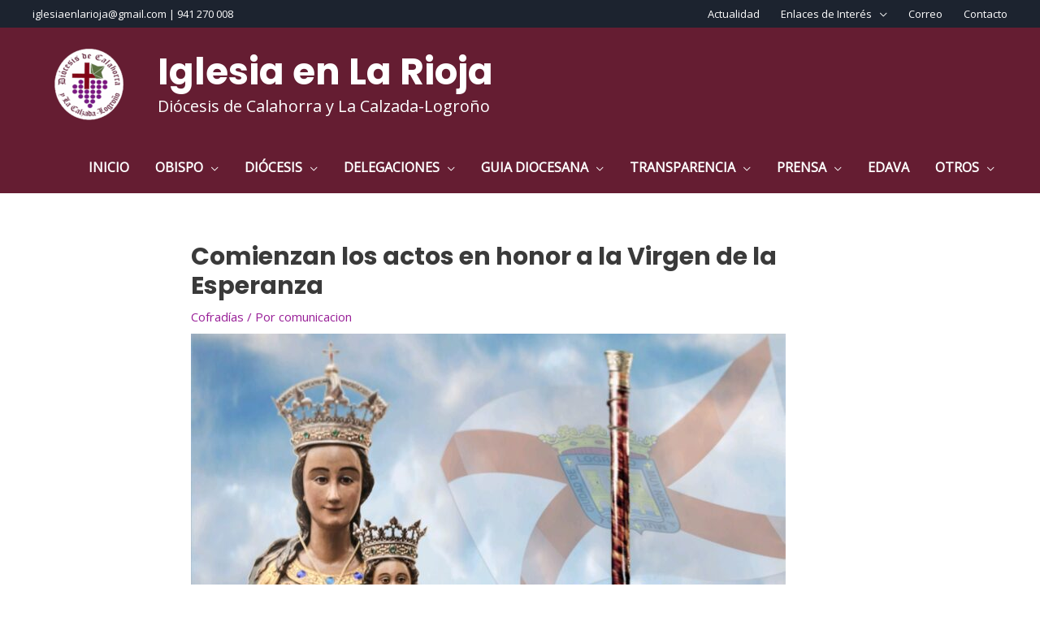

--- FILE ---
content_type: text/html; charset=UTF-8
request_url: https://www.iglesiaenlarioja.org/comienzan-los-actos-en-honor-a-la-virgen-de-la-esperanza/
body_size: 40296
content:
<!DOCTYPE html>
<html lang="es" xmlns:fb="https://www.facebook.com/2008/fbml" xmlns:addthis="https://www.addthis.com/help/api-spec" >
<head>
<meta charset="UTF-8">
<meta name="viewport" content="width=device-width, initial-scale=1">
	 <link rel="profile" href="https://gmpg.org/xfn/11"> 
	 <meta name='robots' content='index, follow, max-image-preview:large, max-snippet:-1, max-video-preview:-1' />

	<!-- This site is optimized with the Yoast SEO plugin v25.1 - https://yoast.com/wordpress/plugins/seo/ -->
	<title>Comienzan los actos en honor a la Virgen de la Esperanza - Iglesia en La Rioja</title>
	<link rel="canonical" href="https://www.iglesiaenlarioja.org/comienzan-los-actos-en-honor-a-la-virgen-de-la-esperanza/" />
	<meta property="og:locale" content="es_ES" />
	<meta property="og:type" content="article" />
	<meta property="og:title" content="Comienzan los actos en honor a la Virgen de la Esperanza - Iglesia en La Rioja" />
	<meta property="og:description" content="Con motivo de la festividad de la Virgen de la Esperanza el próximo 18 de [&hellip;]" />
	<meta property="og:url" content="https://www.iglesiaenlarioja.org/comienzan-los-actos-en-honor-a-la-virgen-de-la-esperanza/" />
	<meta property="og:site_name" content="Iglesia en La Rioja" />
	<meta property="article:published_time" content="2023-12-10T08:25:54+00:00" />
	<meta property="og:image" content="https://www.iglesiaenlarioja.org/wp-content/uploads/2023/12/Screenshot_20231130_162656_PDF-Reader.jpeg" />
	<meta property="og:image:width" content="1440" />
	<meta property="og:image:height" content="2015" />
	<meta property="og:image:type" content="image/jpeg" />
	<meta name="author" content="comunicacion" />
	<meta name="twitter:card" content="summary_large_image" />
	<meta name="twitter:label1" content="Escrito por" />
	<meta name="twitter:data1" content="comunicacion" />
	<meta name="twitter:label2" content="Tiempo de lectura" />
	<meta name="twitter:data2" content="2 minutos" />
	<script type="application/ld+json" class="yoast-schema-graph">{"@context":"https://schema.org","@graph":[{"@type":"Article","@id":"https://www.iglesiaenlarioja.org/comienzan-los-actos-en-honor-a-la-virgen-de-la-esperanza/#article","isPartOf":{"@id":"https://www.iglesiaenlarioja.org/comienzan-los-actos-en-honor-a-la-virgen-de-la-esperanza/"},"author":{"name":"comunicacion","@id":"https://www.iglesiaenlarioja.org/#/schema/person/5476d9280f4c9c57b4bcf1a78c3da50b"},"headline":"Comienzan los actos en honor a la Virgen de la Esperanza","datePublished":"2023-12-10T08:25:54+00:00","mainEntityOfPage":{"@id":"https://www.iglesiaenlarioja.org/comienzan-los-actos-en-honor-a-la-virgen-de-la-esperanza/"},"wordCount":217,"commentCount":0,"publisher":{"@id":"https://www.iglesiaenlarioja.org/#organization"},"image":{"@id":"https://www.iglesiaenlarioja.org/comienzan-los-actos-en-honor-a-la-virgen-de-la-esperanza/#primaryimage"},"thumbnailUrl":"https://www.iglesiaenlarioja.org/wp-content/uploads/2023/12/Screenshot_20231130_162656_PDF-Reader.jpeg","articleSection":["Cofradías"],"inLanguage":"es","potentialAction":[{"@type":"CommentAction","name":"Comment","target":["https://www.iglesiaenlarioja.org/comienzan-los-actos-en-honor-a-la-virgen-de-la-esperanza/#respond"]}]},{"@type":"WebPage","@id":"https://www.iglesiaenlarioja.org/comienzan-los-actos-en-honor-a-la-virgen-de-la-esperanza/","url":"https://www.iglesiaenlarioja.org/comienzan-los-actos-en-honor-a-la-virgen-de-la-esperanza/","name":"Comienzan los actos en honor a la Virgen de la Esperanza - Iglesia en La Rioja","isPartOf":{"@id":"https://www.iglesiaenlarioja.org/#website"},"primaryImageOfPage":{"@id":"https://www.iglesiaenlarioja.org/comienzan-los-actos-en-honor-a-la-virgen-de-la-esperanza/#primaryimage"},"image":{"@id":"https://www.iglesiaenlarioja.org/comienzan-los-actos-en-honor-a-la-virgen-de-la-esperanza/#primaryimage"},"thumbnailUrl":"https://www.iglesiaenlarioja.org/wp-content/uploads/2023/12/Screenshot_20231130_162656_PDF-Reader.jpeg","datePublished":"2023-12-10T08:25:54+00:00","breadcrumb":{"@id":"https://www.iglesiaenlarioja.org/comienzan-los-actos-en-honor-a-la-virgen-de-la-esperanza/#breadcrumb"},"inLanguage":"es","potentialAction":[{"@type":"ReadAction","target":["https://www.iglesiaenlarioja.org/comienzan-los-actos-en-honor-a-la-virgen-de-la-esperanza/"]}]},{"@type":"ImageObject","inLanguage":"es","@id":"https://www.iglesiaenlarioja.org/comienzan-los-actos-en-honor-a-la-virgen-de-la-esperanza/#primaryimage","url":"https://www.iglesiaenlarioja.org/wp-content/uploads/2023/12/Screenshot_20231130_162656_PDF-Reader.jpeg","contentUrl":"https://www.iglesiaenlarioja.org/wp-content/uploads/2023/12/Screenshot_20231130_162656_PDF-Reader.jpeg","width":1440,"height":2015},{"@type":"BreadcrumbList","@id":"https://www.iglesiaenlarioja.org/comienzan-los-actos-en-honor-a-la-virgen-de-la-esperanza/#breadcrumb","itemListElement":[{"@type":"ListItem","position":1,"name":"Portada","item":"https://www.iglesiaenlarioja.org/"},{"@type":"ListItem","position":2,"name":"Actualidad","item":"https://www.iglesiaenlarioja.org/actualidad/"},{"@type":"ListItem","position":3,"name":"Comienzan los actos en honor a la Virgen de la Esperanza"}]},{"@type":"WebSite","@id":"https://www.iglesiaenlarioja.org/#website","url":"https://www.iglesiaenlarioja.org/","name":"Iglesia en La Rioja","description":"Diócesis de Calahorra y La Calzada-Logroño","publisher":{"@id":"https://www.iglesiaenlarioja.org/#organization"},"potentialAction":[{"@type":"SearchAction","target":{"@type":"EntryPoint","urlTemplate":"https://www.iglesiaenlarioja.org/?s={search_term_string}"},"query-input":{"@type":"PropertyValueSpecification","valueRequired":true,"valueName":"search_term_string"}}],"inLanguage":"es"},{"@type":"Organization","@id":"https://www.iglesiaenlarioja.org/#organization","name":"Iglesia en La Rioja","url":"https://www.iglesiaenlarioja.org/","logo":{"@type":"ImageObject","inLanguage":"es","@id":"https://www.iglesiaenlarioja.org/#/schema/logo/image/","url":"https://www.iglesiaenlarioja.org/wp-content/uploads/2021/07/cropped-Escudo-Dio.png","contentUrl":"https://www.iglesiaenlarioja.org/wp-content/uploads/2021/07/cropped-Escudo-Dio.png","width":880,"height":571,"caption":"Iglesia en La Rioja"},"image":{"@id":"https://www.iglesiaenlarioja.org/#/schema/logo/image/"}},{"@type":"Person","@id":"https://www.iglesiaenlarioja.org/#/schema/person/5476d9280f4c9c57b4bcf1a78c3da50b","name":"comunicacion","image":{"@type":"ImageObject","inLanguage":"es","@id":"https://www.iglesiaenlarioja.org/#/schema/person/image/","url":"https://secure.gravatar.com/avatar/4e8abc7e2758e3fa51a3c91de0a43b659240ac9b91d247406c31be9574cb69a9?s=96&d=mm&r=g","contentUrl":"https://secure.gravatar.com/avatar/4e8abc7e2758e3fa51a3c91de0a43b659240ac9b91d247406c31be9574cb69a9?s=96&d=mm&r=g","caption":"comunicacion"},"sameAs":["http://www.iglesiaenlarioja.org"],"url":"https://www.iglesiaenlarioja.org/author/comunicacion/"}]}</script>
	<!-- / Yoast SEO plugin. -->


<link rel='dns-prefetch' href='//s7.addthis.com' />
<link rel='dns-prefetch' href='//fonts.googleapis.com' />
<link rel="alternate" type="application/rss+xml" title="Iglesia en La Rioja &raquo; Feed" href="https://www.iglesiaenlarioja.org/feed/" />
<link rel="alternate" type="application/rss+xml" title="Iglesia en La Rioja &raquo; Feed de los comentarios" href="https://www.iglesiaenlarioja.org/comments/feed/" />
<link rel="alternate" type="application/rss+xml" title="Iglesia en La Rioja &raquo; Comentario Comienzan los actos en honor a la Virgen de la Esperanza del feed" href="https://www.iglesiaenlarioja.org/comienzan-los-actos-en-honor-a-la-virgen-de-la-esperanza/feed/" />
		<style>
			.lazyload,
			.lazyloading {
				max-width: 100%;
			}
		</style>
				<!-- This site uses the Google Analytics by MonsterInsights plugin v9.11.0 - Using Analytics tracking - https://www.monsterinsights.com/ -->
							<script src="//www.googletagmanager.com/gtag/js?id=G-1GX7KYS5YT"  data-cfasync="false" data-wpfc-render="false" async></script>
			<script data-cfasync="false" data-wpfc-render="false">
				var mi_version = '9.11.0';
				var mi_track_user = true;
				var mi_no_track_reason = '';
								var MonsterInsightsDefaultLocations = {"page_location":"https:\/\/www.iglesiaenlarioja.org\/comienzan-los-actos-en-honor-a-la-virgen-de-la-esperanza\/"};
								if ( typeof MonsterInsightsPrivacyGuardFilter === 'function' ) {
					var MonsterInsightsLocations = (typeof MonsterInsightsExcludeQuery === 'object') ? MonsterInsightsPrivacyGuardFilter( MonsterInsightsExcludeQuery ) : MonsterInsightsPrivacyGuardFilter( MonsterInsightsDefaultLocations );
				} else {
					var MonsterInsightsLocations = (typeof MonsterInsightsExcludeQuery === 'object') ? MonsterInsightsExcludeQuery : MonsterInsightsDefaultLocations;
				}

								var disableStrs = [
										'ga-disable-G-1GX7KYS5YT',
									];

				/* Function to detect opted out users */
				function __gtagTrackerIsOptedOut() {
					for (var index = 0; index < disableStrs.length; index++) {
						if (document.cookie.indexOf(disableStrs[index] + '=true') > -1) {
							return true;
						}
					}

					return false;
				}

				/* Disable tracking if the opt-out cookie exists. */
				if (__gtagTrackerIsOptedOut()) {
					for (var index = 0; index < disableStrs.length; index++) {
						window[disableStrs[index]] = true;
					}
				}

				/* Opt-out function */
				function __gtagTrackerOptout() {
					for (var index = 0; index < disableStrs.length; index++) {
						document.cookie = disableStrs[index] + '=true; expires=Thu, 31 Dec 2099 23:59:59 UTC; path=/';
						window[disableStrs[index]] = true;
					}
				}

				if ('undefined' === typeof gaOptout) {
					function gaOptout() {
						__gtagTrackerOptout();
					}
				}
								window.dataLayer = window.dataLayer || [];

				window.MonsterInsightsDualTracker = {
					helpers: {},
					trackers: {},
				};
				if (mi_track_user) {
					function __gtagDataLayer() {
						dataLayer.push(arguments);
					}

					function __gtagTracker(type, name, parameters) {
						if (!parameters) {
							parameters = {};
						}

						if (parameters.send_to) {
							__gtagDataLayer.apply(null, arguments);
							return;
						}

						if (type === 'event') {
														parameters.send_to = monsterinsights_frontend.v4_id;
							var hookName = name;
							if (typeof parameters['event_category'] !== 'undefined') {
								hookName = parameters['event_category'] + ':' + name;
							}

							if (typeof MonsterInsightsDualTracker.trackers[hookName] !== 'undefined') {
								MonsterInsightsDualTracker.trackers[hookName](parameters);
							} else {
								__gtagDataLayer('event', name, parameters);
							}
							
						} else {
							__gtagDataLayer.apply(null, arguments);
						}
					}

					__gtagTracker('js', new Date());
					__gtagTracker('set', {
						'developer_id.dZGIzZG': true,
											});
					if ( MonsterInsightsLocations.page_location ) {
						__gtagTracker('set', MonsterInsightsLocations);
					}
										__gtagTracker('config', 'G-1GX7KYS5YT', {"forceSSL":"true","link_attribution":"true"} );
										window.gtag = __gtagTracker;										(function () {
						/* https://developers.google.com/analytics/devguides/collection/analyticsjs/ */
						/* ga and __gaTracker compatibility shim. */
						var noopfn = function () {
							return null;
						};
						var newtracker = function () {
							return new Tracker();
						};
						var Tracker = function () {
							return null;
						};
						var p = Tracker.prototype;
						p.get = noopfn;
						p.set = noopfn;
						p.send = function () {
							var args = Array.prototype.slice.call(arguments);
							args.unshift('send');
							__gaTracker.apply(null, args);
						};
						var __gaTracker = function () {
							var len = arguments.length;
							if (len === 0) {
								return;
							}
							var f = arguments[len - 1];
							if (typeof f !== 'object' || f === null || typeof f.hitCallback !== 'function') {
								if ('send' === arguments[0]) {
									var hitConverted, hitObject = false, action;
									if ('event' === arguments[1]) {
										if ('undefined' !== typeof arguments[3]) {
											hitObject = {
												'eventAction': arguments[3],
												'eventCategory': arguments[2],
												'eventLabel': arguments[4],
												'value': arguments[5] ? arguments[5] : 1,
											}
										}
									}
									if ('pageview' === arguments[1]) {
										if ('undefined' !== typeof arguments[2]) {
											hitObject = {
												'eventAction': 'page_view',
												'page_path': arguments[2],
											}
										}
									}
									if (typeof arguments[2] === 'object') {
										hitObject = arguments[2];
									}
									if (typeof arguments[5] === 'object') {
										Object.assign(hitObject, arguments[5]);
									}
									if ('undefined' !== typeof arguments[1].hitType) {
										hitObject = arguments[1];
										if ('pageview' === hitObject.hitType) {
											hitObject.eventAction = 'page_view';
										}
									}
									if (hitObject) {
										action = 'timing' === arguments[1].hitType ? 'timing_complete' : hitObject.eventAction;
										hitConverted = mapArgs(hitObject);
										__gtagTracker('event', action, hitConverted);
									}
								}
								return;
							}

							function mapArgs(args) {
								var arg, hit = {};
								var gaMap = {
									'eventCategory': 'event_category',
									'eventAction': 'event_action',
									'eventLabel': 'event_label',
									'eventValue': 'event_value',
									'nonInteraction': 'non_interaction',
									'timingCategory': 'event_category',
									'timingVar': 'name',
									'timingValue': 'value',
									'timingLabel': 'event_label',
									'page': 'page_path',
									'location': 'page_location',
									'title': 'page_title',
									'referrer' : 'page_referrer',
								};
								for (arg in args) {
																		if (!(!args.hasOwnProperty(arg) || !gaMap.hasOwnProperty(arg))) {
										hit[gaMap[arg]] = args[arg];
									} else {
										hit[arg] = args[arg];
									}
								}
								return hit;
							}

							try {
								f.hitCallback();
							} catch (ex) {
							}
						};
						__gaTracker.create = newtracker;
						__gaTracker.getByName = newtracker;
						__gaTracker.getAll = function () {
							return [];
						};
						__gaTracker.remove = noopfn;
						__gaTracker.loaded = true;
						window['__gaTracker'] = __gaTracker;
					})();
									} else {
										console.log("");
					(function () {
						function __gtagTracker() {
							return null;
						}

						window['__gtagTracker'] = __gtagTracker;
						window['gtag'] = __gtagTracker;
					})();
									}
			</script>
							<!-- / Google Analytics by MonsterInsights -->
		<style id='wp-img-auto-sizes-contain-inline-css'>
img:is([sizes=auto i],[sizes^="auto," i]){contain-intrinsic-size:3000px 1500px}
/*# sourceURL=wp-img-auto-sizes-contain-inline-css */
</style>
<link rel='stylesheet' id='argpd-informbox-css' href='https://www.iglesiaenlarioja.org/wp-content/plugins/adapta-rgpd/assets/css/inform-box-simple.css?ver=1.3.9' media='all' />
<link rel='stylesheet' id='argpd-cookies-eu-banner-css' href='https://www.iglesiaenlarioja.org/wp-content/plugins/adapta-rgpd/assets/css/cookies-banner-classic.css?ver=1.3.9' media='all' />
<link rel='stylesheet' id='astra-theme-css-css' href='https://www.iglesiaenlarioja.org/wp-content/themes/astra/assets/css/minified/style.min.css?ver=4.7.3' media='all' />
<style id='astra-theme-css-inline-css'>
.ast-no-sidebar .entry-content .alignfull {margin-left: calc( -50vw + 50%);margin-right: calc( -50vw + 50%);max-width: 100vw;width: 100vw;}.ast-no-sidebar .entry-content .alignwide {margin-left: calc(-41vw + 50%);margin-right: calc(-41vw + 50%);max-width: unset;width: unset;}.ast-no-sidebar .entry-content .alignfull .alignfull,.ast-no-sidebar .entry-content .alignfull .alignwide,.ast-no-sidebar .entry-content .alignwide .alignfull,.ast-no-sidebar .entry-content .alignwide .alignwide,.ast-no-sidebar .entry-content .wp-block-column .alignfull,.ast-no-sidebar .entry-content .wp-block-column .alignwide{width: 100%;margin-left: auto;margin-right: auto;}.wp-block-gallery,.blocks-gallery-grid {margin: 0;}.wp-block-separator {max-width: 100px;}.wp-block-separator.is-style-wide,.wp-block-separator.is-style-dots {max-width: none;}.entry-content .has-2-columns .wp-block-column:first-child {padding-right: 10px;}.entry-content .has-2-columns .wp-block-column:last-child {padding-left: 10px;}@media (max-width: 782px) {.entry-content .wp-block-columns .wp-block-column {flex-basis: 100%;}.entry-content .has-2-columns .wp-block-column:first-child {padding-right: 0;}.entry-content .has-2-columns .wp-block-column:last-child {padding-left: 0;}}body .entry-content .wp-block-latest-posts {margin-left: 0;}body .entry-content .wp-block-latest-posts li {list-style: none;}.ast-no-sidebar .ast-container .entry-content .wp-block-latest-posts {margin-left: 0;}.ast-header-break-point .entry-content .alignwide {margin-left: auto;margin-right: auto;}.entry-content .blocks-gallery-item img {margin-bottom: auto;}.wp-block-pullquote {border-top: 4px solid #555d66;border-bottom: 4px solid #555d66;color: #40464d;}:root{--ast-post-nav-space:0;--ast-container-default-xlg-padding:6.67em;--ast-container-default-lg-padding:5.67em;--ast-container-default-slg-padding:4.34em;--ast-container-default-md-padding:3.34em;--ast-container-default-sm-padding:6.67em;--ast-container-default-xs-padding:2.4em;--ast-container-default-xxs-padding:1.4em;--ast-code-block-background:#EEEEEE;--ast-comment-inputs-background:#FAFAFA;--ast-normal-container-width:1200px;--ast-narrow-container-width:750px;--ast-blog-title-font-weight:normal;--ast-blog-meta-weight:inherit;}html{font-size:93.75%;}a,.page-title{color:#981e97;}a:hover,a:focus{color:#981e97;}body,button,input,select,textarea,.ast-button,.ast-custom-button{font-family:'Open Sans',sans-serif;font-weight:400;font-size:15px;font-size:1rem;line-height:var(--ast-body-line-height,1.8em);}blockquote{color:#000000;}h1,.entry-content h1,h2,.entry-content h2,h3,.entry-content h3,h4,.entry-content h4,h5,.entry-content h5,h6,.entry-content h6,.site-title,.site-title a{font-family:'Poppins',sans-serif;font-weight:700;}.ast-site-identity .site-title a{color:#ffffff;}.ast-site-identity .site-title a:hover{color:#ffffff;}.ast-site-identity .site-description{color:#ffffff;}.site-title{font-size:45px;font-size:3rem;display:block;}header .custom-logo-link img{max-width:139px;}.astra-logo-svg{width:139px;}.site-header .site-description{font-size:20px;font-size:1.3333333333333rem;display:block;}.entry-title{font-size:25px;font-size:1.6666666666667rem;}.archive .ast-article-post .ast-article-inner,.blog .ast-article-post .ast-article-inner,.archive .ast-article-post .ast-article-inner:hover,.blog .ast-article-post .ast-article-inner:hover{overflow:hidden;}h1,.entry-content h1{font-size:40px;font-size:2.6666666666667rem;font-family:'Poppins',sans-serif;line-height:1.4em;}h2,.entry-content h2{font-size:30px;font-size:2rem;font-family:'Poppins',sans-serif;line-height:1.3em;}h3,.entry-content h3{font-size:25px;font-size:1.6666666666667rem;font-family:'Poppins',sans-serif;line-height:1.3em;}h4,.entry-content h4{font-size:20px;font-size:1.3333333333333rem;line-height:1.2em;font-family:'Poppins',sans-serif;}h5,.entry-content h5{font-size:18px;font-size:1.2rem;line-height:1.2em;font-family:'Poppins',sans-serif;}h6,.entry-content h6{font-size:15px;font-size:1rem;line-height:1.25em;font-family:'Poppins',sans-serif;}::selection{background-color:#651d32;color:#ffffff;}body,h1,.entry-title a,.entry-content h1,h2,.entry-content h2,h3,.entry-content h3,h4,.entry-content h4,h5,.entry-content h5,h6,.entry-content h6{color:#3a3a3a;}.tagcloud a:hover,.tagcloud a:focus,.tagcloud a.current-item{color:#ffffff;border-color:#981e97;background-color:#981e97;}input:focus,input[type="text"]:focus,input[type="email"]:focus,input[type="url"]:focus,input[type="password"]:focus,input[type="reset"]:focus,input[type="search"]:focus,textarea:focus{border-color:#981e97;}input[type="radio"]:checked,input[type=reset],input[type="checkbox"]:checked,input[type="checkbox"]:hover:checked,input[type="checkbox"]:focus:checked,input[type=range]::-webkit-slider-thumb{border-color:#981e97;background-color:#981e97;box-shadow:none;}.site-footer a:hover + .post-count,.site-footer a:focus + .post-count{background:#981e97;border-color:#981e97;}.single .nav-links .nav-previous,.single .nav-links .nav-next{color:#981e97;}.entry-meta,.entry-meta *{line-height:1.45;color:#981e97;}.entry-meta a:not(.ast-button):hover,.entry-meta a:not(.ast-button):hover *,.entry-meta a:not(.ast-button):focus,.entry-meta a:not(.ast-button):focus *,.page-links > .page-link,.page-links .page-link:hover,.post-navigation a:hover{color:#981e97;}#cat option,.secondary .calendar_wrap thead a,.secondary .calendar_wrap thead a:visited{color:#981e97;}.secondary .calendar_wrap #today,.ast-progress-val span{background:#981e97;}.secondary a:hover + .post-count,.secondary a:focus + .post-count{background:#981e97;border-color:#981e97;}.calendar_wrap #today > a{color:#ffffff;}.page-links .page-link,.single .post-navigation a{color:#981e97;}.ast-search-menu-icon .search-form button.search-submit{padding:0 4px;}.ast-search-menu-icon form.search-form{padding-right:0;}.ast-header-search .ast-search-menu-icon.ast-dropdown-active .search-form,.ast-header-search .ast-search-menu-icon.ast-dropdown-active .search-field:focus{transition:all 0.2s;}.search-form input.search-field:focus{outline:none;}.widget-title,.widget .wp-block-heading{font-size:21px;font-size:1.4rem;color:#3a3a3a;}.single .ast-author-details .author-title{color:#981e97;}.ast-search-menu-icon.slide-search a:focus-visible:focus-visible,.astra-search-icon:focus-visible,#close:focus-visible,a:focus-visible,.ast-menu-toggle:focus-visible,.site .skip-link:focus-visible,.wp-block-loginout input:focus-visible,.wp-block-search.wp-block-search__button-inside .wp-block-search__inside-wrapper,.ast-header-navigation-arrow:focus-visible,.woocommerce .wc-proceed-to-checkout > .checkout-button:focus-visible,.woocommerce .woocommerce-MyAccount-navigation ul li a:focus-visible,.ast-orders-table__row .ast-orders-table__cell:focus-visible,.woocommerce .woocommerce-order-details .order-again > .button:focus-visible,.woocommerce .woocommerce-message a.button.wc-forward:focus-visible,.woocommerce #minus_qty:focus-visible,.woocommerce #plus_qty:focus-visible,a#ast-apply-coupon:focus-visible,.woocommerce .woocommerce-info a:focus-visible,.woocommerce .astra-shop-summary-wrap a:focus-visible,.woocommerce a.wc-forward:focus-visible,#ast-apply-coupon:focus-visible,.woocommerce-js .woocommerce-mini-cart-item a.remove:focus-visible,#close:focus-visible,.button.search-submit:focus-visible,#search_submit:focus,.normal-search:focus-visible,.ast-header-account-wrap:focus-visible{outline-style:dotted;outline-color:inherit;outline-width:thin;}input:focus,input[type="text"]:focus,input[type="email"]:focus,input[type="url"]:focus,input[type="password"]:focus,input[type="reset"]:focus,input[type="search"]:focus,input[type="number"]:focus,textarea:focus,.wp-block-search__input:focus,[data-section="section-header-mobile-trigger"] .ast-button-wrap .ast-mobile-menu-trigger-minimal:focus,.ast-mobile-popup-drawer.active .menu-toggle-close:focus,.woocommerce-ordering select.orderby:focus,#ast-scroll-top:focus,#coupon_code:focus,.woocommerce-page #comment:focus,.woocommerce #reviews #respond input#submit:focus,.woocommerce a.add_to_cart_button:focus,.woocommerce .button.single_add_to_cart_button:focus,.woocommerce .woocommerce-cart-form button:focus,.woocommerce .woocommerce-cart-form__cart-item .quantity .qty:focus,.woocommerce .woocommerce-billing-fields .woocommerce-billing-fields__field-wrapper .woocommerce-input-wrapper > .input-text:focus,.woocommerce #order_comments:focus,.woocommerce #place_order:focus,.woocommerce .woocommerce-address-fields .woocommerce-address-fields__field-wrapper .woocommerce-input-wrapper > .input-text:focus,.woocommerce .woocommerce-MyAccount-content form button:focus,.woocommerce .woocommerce-MyAccount-content .woocommerce-EditAccountForm .woocommerce-form-row .woocommerce-Input.input-text:focus,.woocommerce .ast-woocommerce-container .woocommerce-pagination ul.page-numbers li a:focus,body #content .woocommerce form .form-row .select2-container--default .select2-selection--single:focus,#ast-coupon-code:focus,.woocommerce.woocommerce-js .quantity input[type=number]:focus,.woocommerce-js .woocommerce-mini-cart-item .quantity input[type=number]:focus,.woocommerce p#ast-coupon-trigger:focus{border-style:dotted;border-color:inherit;border-width:thin;}input{outline:none;}.main-header-menu .menu-link,.ast-header-custom-item a{color:#3a3a3a;}.main-header-menu .menu-item:hover > .menu-link,.main-header-menu .menu-item:hover > .ast-menu-toggle,.main-header-menu .ast-masthead-custom-menu-items a:hover,.main-header-menu .menu-item.focus > .menu-link,.main-header-menu .menu-item.focus > .ast-menu-toggle,.main-header-menu .current-menu-item > .menu-link,.main-header-menu .current-menu-ancestor > .menu-link,.main-header-menu .current-menu-item > .ast-menu-toggle,.main-header-menu .current-menu-ancestor > .ast-menu-toggle{color:#981e97;}.header-main-layout-3 .ast-main-header-bar-alignment{margin-right:auto;}.header-main-layout-2 .site-header-section-left .ast-site-identity{text-align:left;}.ast-logo-title-inline .site-logo-img{padding-right:1em;}.site-logo-img img{ transition:all 0.2s linear;}body .ast-oembed-container *{position:absolute;top:0;width:100%;height:100%;left:0;}body .wp-block-embed-pocket-casts .ast-oembed-container *{position:unset;}.ast-header-break-point .ast-mobile-menu-buttons-minimal.menu-toggle{background:transparent;color:#ffffff;}.ast-header-break-point .ast-mobile-menu-buttons-outline.menu-toggle{background:transparent;border:1px solid #ffffff;color:#ffffff;}.ast-header-break-point .ast-mobile-menu-buttons-fill.menu-toggle{background:#ffffff;color:#000000;}.ast-single-post-featured-section + article {margin-top: 2em;}.site-content .ast-single-post-featured-section img {width: 100%;overflow: hidden;object-fit: cover;}.site > .ast-single-related-posts-container {margin-top: 0;}@media (min-width: 922px) {.ast-desktop .ast-container--narrow {max-width: var(--ast-narrow-container-width);margin: 0 auto;}}.ast-small-footer > .ast-footer-overlay{background-color:#651d32;;}.footer-adv .footer-adv-overlay{border-top-style:solid;border-top-color:#7a7a7a;}.footer-adv-overlay{background-color:#651d32;;}@media( max-width: 420px ) {.single .nav-links .nav-previous,.single .nav-links .nav-next {width: 100%;text-align: center;}}.wp-block-buttons.aligncenter{justify-content:center;}@media (max-width:782px){.entry-content .wp-block-columns .wp-block-column{margin-left:0px;}}.wp-block-image.aligncenter{margin-left:auto;margin-right:auto;}.wp-block-table.aligncenter{margin-left:auto;margin-right:auto;}.wp-block-buttons .wp-block-button.is-style-outline .wp-block-button__link.wp-element-button,.ast-outline-button,.wp-block-uagb-buttons-child .uagb-buttons-repeater.ast-outline-button{border-color:#981e97;border-top-width:2px;border-right-width:2px;border-bottom-width:2px;border-left-width:2px;font-family:'Poppins',sans-serif;font-weight:700;line-height:1em;border-top-left-radius:200px;border-top-right-radius:200px;border-bottom-right-radius:200px;border-bottom-left-radius:200px;}.wp-block-button.is-style-outline .wp-block-button__link:hover,.wp-block-buttons .wp-block-button.is-style-outline .wp-block-button__link:focus,.wp-block-buttons .wp-block-button.is-style-outline > .wp-block-button__link:not(.has-text-color):hover,.wp-block-buttons .wp-block-button.wp-block-button__link.is-style-outline:not(.has-text-color):hover,.ast-outline-button:hover,.ast-outline-button:focus,.wp-block-uagb-buttons-child .uagb-buttons-repeater.ast-outline-button:hover,.wp-block-uagb-buttons-child .uagb-buttons-repeater.ast-outline-button:focus{background-color:#981e97;}.wp-block-button .wp-block-button__link.wp-element-button.is-style-outline:not(.has-background),.wp-block-button.is-style-outline>.wp-block-button__link.wp-element-button:not(.has-background),.ast-outline-button{background-color:#981e97;}.entry-content[ast-blocks-layout] > figure{margin-bottom:1em;}@media (max-width:921px){.ast-separate-container #primary,.ast-separate-container #secondary{padding:1.5em 0;}#primary,#secondary{padding:1.5em 0;margin:0;}.ast-left-sidebar #content > .ast-container{display:flex;flex-direction:column-reverse;width:100%;}.ast-separate-container .ast-article-post,.ast-separate-container .ast-article-single{padding:1.5em 2.14em;}.ast-author-box img.avatar{margin:20px 0 0 0;}}@media (min-width:922px){.ast-separate-container.ast-right-sidebar #primary,.ast-separate-container.ast-left-sidebar #primary{border:0;}.search-no-results.ast-separate-container #primary{margin-bottom:4em;}}.elementor-button-wrapper .elementor-button{border-style:solid;text-decoration:none;border-top-width:0;border-right-width:0;border-left-width:0;border-bottom-width:0;}body .elementor-button.elementor-size-sm,body .elementor-button.elementor-size-xs,body .elementor-button.elementor-size-md,body .elementor-button.elementor-size-lg,body .elementor-button.elementor-size-xl,body .elementor-button{border-top-left-radius:200px;border-top-right-radius:200px;border-bottom-right-radius:200px;border-bottom-left-radius:200px;padding-top:10px;padding-right:40px;padding-bottom:10px;padding-left:40px;}.elementor-button-wrapper .elementor-button{border-color:#981e97;background-color:#981e97;}.elementor-button-wrapper .elementor-button:hover,.elementor-button-wrapper .elementor-button:focus{color:#ffffff;background-color:#981e97;border-color:#981e97;}.wp-block-button .wp-block-button__link ,.elementor-button-wrapper .elementor-button,.elementor-button-wrapper .elementor-button:visited{color:#ffffff;}.elementor-button-wrapper .elementor-button{font-family:'Poppins',sans-serif;font-weight:700;line-height:1em;text-transform:uppercase;letter-spacing:0.5px;}.wp-block-button .wp-block-button__link:hover,.wp-block-button .wp-block-button__link:focus{color:#ffffff;background-color:#981e97;border-color:#981e97;}.elementor-widget-heading h1.elementor-heading-title{line-height:1.4em;}.elementor-widget-heading h2.elementor-heading-title{line-height:1.3em;}.elementor-widget-heading h3.elementor-heading-title{line-height:1.3em;}.elementor-widget-heading h4.elementor-heading-title{line-height:1.2em;}.elementor-widget-heading h5.elementor-heading-title{line-height:1.2em;}.elementor-widget-heading h6.elementor-heading-title{line-height:1.25em;}.wp-block-button .wp-block-button__link{border-top-width:0;border-right-width:0;border-left-width:0;border-bottom-width:0;border-color:#981e97;background-color:#981e97;color:#ffffff;font-family:'Poppins',sans-serif;font-weight:700;line-height:1em;text-transform:uppercase;letter-spacing:0.5px;border-top-left-radius:200px;border-top-right-radius:200px;border-bottom-right-radius:200px;border-bottom-left-radius:200px;padding-top:10px;padding-right:40px;padding-bottom:10px;padding-left:40px;}.menu-toggle,button,.ast-button,.ast-custom-button,.button,input#submit,input[type="button"],input[type="submit"],input[type="reset"]{border-style:solid;border-top-width:0;border-right-width:0;border-left-width:0;border-bottom-width:0;color:#ffffff;border-color:#981e97;background-color:#981e97;padding-top:10px;padding-right:40px;padding-bottom:10px;padding-left:40px;font-family:'Poppins',sans-serif;font-weight:700;line-height:1em;text-transform:uppercase;letter-spacing:0.5px;border-top-left-radius:200px;border-top-right-radius:200px;border-bottom-right-radius:200px;border-bottom-left-radius:200px;}button:focus,.menu-toggle:hover,button:hover,.ast-button:hover,.ast-custom-button:hover .button:hover,.ast-custom-button:hover ,input[type=reset]:hover,input[type=reset]:focus,input#submit:hover,input#submit:focus,input[type="button"]:hover,input[type="button"]:focus,input[type="submit"]:hover,input[type="submit"]:focus{color:#ffffff;background-color:#981e97;border-color:#981e97;}@media (max-width:921px){.ast-mobile-header-stack .main-header-bar .ast-search-menu-icon{display:inline-block;}.ast-header-break-point.ast-header-custom-item-outside .ast-mobile-header-stack .main-header-bar .ast-search-icon{margin:0;}.ast-comment-avatar-wrap img{max-width:2.5em;}.ast-comment-meta{padding:0 1.8888em 1.3333em;}.ast-separate-container .ast-comment-list li.depth-1{padding:1.5em 2.14em;}.ast-separate-container .comment-respond{padding:2em 2.14em;}}@media (min-width:544px){.ast-container{max-width:100%;}}@media (max-width:544px){.ast-separate-container .ast-article-post,.ast-separate-container .ast-article-single,.ast-separate-container .comments-title,.ast-separate-container .ast-archive-description{padding:1.5em 1em;}.ast-separate-container #content .ast-container{padding-left:0.54em;padding-right:0.54em;}.ast-separate-container .ast-comment-list .bypostauthor{padding:.5em;}.ast-search-menu-icon.ast-dropdown-active .search-field{width:170px;}.site-branding img,.site-header .site-logo-img .custom-logo-link img{max-width:100%;}}.main-header-bar .button-custom-menu-item .ast-custom-button-link .ast-custom-button,.ast-theme-transparent-header .main-header-bar .button-custom-menu-item .ast-custom-button-link .ast-custom-button{font-family:inherit;font-weight:inherit;line-height:1;}.main-header-bar .button-custom-menu-item .ast-custom-button-link .ast-custom-button{border-top-left-radius:200px;border-top-right-radius:200px;border-bottom-right-radius:200px;border-bottom-left-radius:200px;border-style:solid;border-top-width:0px;border-right-width:0px;border-left-width:0px;border-bottom-width:0px;}.ast-theme-transparent-header .main-header-bar .button-custom-menu-item .ast-custom-button-link .ast-custom-button{border-style:solid;} #ast-mobile-header .ast-site-header-cart-li a{pointer-events:none;} #ast-desktop-header .ast-site-header-cart-li a{pointer-events:none;}.ast-no-sidebar.ast-separate-container .entry-content .alignfull {margin-left: -6.67em;margin-right: -6.67em;width: auto;}@media (max-width: 1200px) {.ast-no-sidebar.ast-separate-container .entry-content .alignfull {margin-left: -2.4em;margin-right: -2.4em;}}@media (max-width: 768px) {.ast-no-sidebar.ast-separate-container .entry-content .alignfull {margin-left: -2.14em;margin-right: -2.14em;}}@media (max-width: 544px) {.ast-no-sidebar.ast-separate-container .entry-content .alignfull {margin-left: -1em;margin-right: -1em;}}.ast-no-sidebar.ast-separate-container .entry-content .alignwide {margin-left: -20px;margin-right: -20px;}.ast-no-sidebar.ast-separate-container .entry-content .wp-block-column .alignfull,.ast-no-sidebar.ast-separate-container .entry-content .wp-block-column .alignwide {margin-left: auto;margin-right: auto;width: 100%;}@media (max-width:921px){.site-title{display:none;}.site-header .site-description{display:none;}h1,.entry-content h1{font-size:30px;}h2,.entry-content h2{font-size:25px;}h3,.entry-content h3{font-size:20px;}}@media (max-width:544px){.widget-title{font-size:20px;font-size:1.4285714285714rem;}body,button,input,select,textarea,.ast-button,.ast-custom-button{font-size:14px;font-size:0.93333333333333rem;}#secondary,#secondary button,#secondary input,#secondary select,#secondary textarea{font-size:14px;font-size:0.93333333333333rem;}.site-title{display:none;}.site-header .site-description{display:none;}h1,.entry-content h1{font-size:30px;}h2,.entry-content h2{font-size:25px;}h3,.entry-content h3{font-size:20px;}header .custom-logo-link img,.ast-header-break-point .site-branding img,.ast-header-break-point .custom-logo-link img{max-width:130px;}.astra-logo-svg{width:130px;}.ast-header-break-point .site-logo-img .custom-mobile-logo-link img{max-width:130px;}}@media (max-width:921px){html{font-size:85.5%;}}@media (max-width:544px){html{font-size:93.75%;}}@media (min-width:922px){.ast-container{max-width:1240px;}}@font-face {font-family: "Astra";src: url(https://www.iglesiaenlarioja.org/wp-content/themes/astra/assets/fonts/astra.woff) format("woff"),url(https://www.iglesiaenlarioja.org/wp-content/themes/astra/assets/fonts/astra.ttf) format("truetype"),url(https://www.iglesiaenlarioja.org/wp-content/themes/astra/assets/fonts/astra.svg#astra) format("svg");font-weight: normal;font-style: normal;font-display: fallback;}@media (max-width:921px) {.main-header-bar .main-header-bar-navigation{display:none;}}@media (min-width:922px){.single-post .site-content > .ast-container{max-width:850px;}}.ast-desktop .main-header-menu.submenu-with-border .sub-menu,.ast-desktop .main-header-menu.submenu-with-border .astra-full-megamenu-wrapper{border-color:#ffffff;}.ast-desktop .main-header-menu.submenu-with-border .sub-menu{border-top-width:2px;border-style:solid;}.ast-desktop .main-header-menu.submenu-with-border .sub-menu .sub-menu{top:-2px;}.ast-desktop .main-header-menu.submenu-with-border .sub-menu .menu-link,.ast-desktop .main-header-menu.submenu-with-border .children .menu-link{border-bottom-width:1px;border-style:solid;border-color:#eaeaea;}@media (min-width:922px){.main-header-menu .sub-menu .menu-item.ast-left-align-sub-menu:hover > .sub-menu,.main-header-menu .sub-menu .menu-item.ast-left-align-sub-menu.focus > .sub-menu{margin-left:-0px;}}.ast-small-footer{border-top-style:solid;border-top-width:1px;border-top-color:#7a7a7a;}.ast-small-footer-wrap{text-align:center;}.site .comments-area{padding-bottom:3em;}.ast-header-break-point.ast-header-custom-item-inside .main-header-bar .main-header-bar-navigation .ast-search-icon {display: none;}.ast-header-break-point.ast-header-custom-item-inside .main-header-bar .ast-search-menu-icon .search-form {padding: 0;display: block;overflow: hidden;}.ast-header-break-point .ast-header-custom-item .widget:last-child {margin-bottom: 1em;}.ast-header-custom-item .widget {margin: 0.5em;display: inline-block;vertical-align: middle;}.ast-header-custom-item .widget p {margin-bottom: 0;}.ast-header-custom-item .widget li {width: auto;}.ast-header-custom-item-inside .button-custom-menu-item .menu-link {display: none;}.ast-header-custom-item-inside.ast-header-break-point .button-custom-menu-item .ast-custom-button-link {display: none;}.ast-header-custom-item-inside.ast-header-break-point .button-custom-menu-item .menu-link {display: block;}.ast-header-break-point.ast-header-custom-item-outside .main-header-bar .ast-search-icon {margin-right: 1em;}.ast-header-break-point.ast-header-custom-item-inside .main-header-bar .ast-search-menu-icon .search-field,.ast-header-break-point.ast-header-custom-item-inside .main-header-bar .ast-search-menu-icon.ast-inline-search .search-field {width: 100%;padding-right: 5.5em;}.ast-header-break-point.ast-header-custom-item-inside .main-header-bar .ast-search-menu-icon .search-submit {display: block;position: absolute;height: 100%;top: 0;right: 0;padding: 0 1em;border-radius: 0;}.ast-header-break-point .ast-header-custom-item .ast-masthead-custom-menu-items {padding-left: 20px;padding-right: 20px;margin-bottom: 1em;margin-top: 1em;}.ast-header-custom-item-inside.ast-header-break-point .button-custom-menu-item {padding-left: 0;padding-right: 0;margin-top: 0;margin-bottom: 0;}.astra-icon-down_arrow::after {content: "\e900";font-family: Astra;}.astra-icon-close::after {content: "\e5cd";font-family: Astra;}.astra-icon-drag_handle::after {content: "\e25d";font-family: Astra;}.astra-icon-format_align_justify::after {content: "\e235";font-family: Astra;}.astra-icon-menu::after {content: "\e5d2";font-family: Astra;}.astra-icon-reorder::after {content: "\e8fe";font-family: Astra;}.astra-icon-search::after {content: "\e8b6";font-family: Astra;}.astra-icon-zoom_in::after {content: "\e56b";font-family: Astra;}.astra-icon-check-circle::after {content: "\e901";font-family: Astra;}.astra-icon-shopping-cart::after {content: "\f07a";font-family: Astra;}.astra-icon-shopping-bag::after {content: "\f290";font-family: Astra;}.astra-icon-shopping-basket::after {content: "\f291";font-family: Astra;}.astra-icon-circle-o::after {content: "\e903";font-family: Astra;}.astra-icon-certificate::after {content: "\e902";font-family: Astra;}blockquote {padding: 1.2em;}:root .has-ast-global-color-0-color{color:var(--ast-global-color-0);}:root .has-ast-global-color-0-background-color{background-color:var(--ast-global-color-0);}:root .wp-block-button .has-ast-global-color-0-color{color:var(--ast-global-color-0);}:root .wp-block-button .has-ast-global-color-0-background-color{background-color:var(--ast-global-color-0);}:root .has-ast-global-color-1-color{color:var(--ast-global-color-1);}:root .has-ast-global-color-1-background-color{background-color:var(--ast-global-color-1);}:root .wp-block-button .has-ast-global-color-1-color{color:var(--ast-global-color-1);}:root .wp-block-button .has-ast-global-color-1-background-color{background-color:var(--ast-global-color-1);}:root .has-ast-global-color-2-color{color:var(--ast-global-color-2);}:root .has-ast-global-color-2-background-color{background-color:var(--ast-global-color-2);}:root .wp-block-button .has-ast-global-color-2-color{color:var(--ast-global-color-2);}:root .wp-block-button .has-ast-global-color-2-background-color{background-color:var(--ast-global-color-2);}:root .has-ast-global-color-3-color{color:var(--ast-global-color-3);}:root .has-ast-global-color-3-background-color{background-color:var(--ast-global-color-3);}:root .wp-block-button .has-ast-global-color-3-color{color:var(--ast-global-color-3);}:root .wp-block-button .has-ast-global-color-3-background-color{background-color:var(--ast-global-color-3);}:root .has-ast-global-color-4-color{color:var(--ast-global-color-4);}:root .has-ast-global-color-4-background-color{background-color:var(--ast-global-color-4);}:root .wp-block-button .has-ast-global-color-4-color{color:var(--ast-global-color-4);}:root .wp-block-button .has-ast-global-color-4-background-color{background-color:var(--ast-global-color-4);}:root .has-ast-global-color-5-color{color:var(--ast-global-color-5);}:root .has-ast-global-color-5-background-color{background-color:var(--ast-global-color-5);}:root .wp-block-button .has-ast-global-color-5-color{color:var(--ast-global-color-5);}:root .wp-block-button .has-ast-global-color-5-background-color{background-color:var(--ast-global-color-5);}:root .has-ast-global-color-6-color{color:var(--ast-global-color-6);}:root .has-ast-global-color-6-background-color{background-color:var(--ast-global-color-6);}:root .wp-block-button .has-ast-global-color-6-color{color:var(--ast-global-color-6);}:root .wp-block-button .has-ast-global-color-6-background-color{background-color:var(--ast-global-color-6);}:root .has-ast-global-color-7-color{color:var(--ast-global-color-7);}:root .has-ast-global-color-7-background-color{background-color:var(--ast-global-color-7);}:root .wp-block-button .has-ast-global-color-7-color{color:var(--ast-global-color-7);}:root .wp-block-button .has-ast-global-color-7-background-color{background-color:var(--ast-global-color-7);}:root .has-ast-global-color-8-color{color:var(--ast-global-color-8);}:root .has-ast-global-color-8-background-color{background-color:var(--ast-global-color-8);}:root .wp-block-button .has-ast-global-color-8-color{color:var(--ast-global-color-8);}:root .wp-block-button .has-ast-global-color-8-background-color{background-color:var(--ast-global-color-8);}:root{--ast-global-color-0:#0170B9;--ast-global-color-1:#3a3a3a;--ast-global-color-2:#3a3a3a;--ast-global-color-3:#4B4F58;--ast-global-color-4:#F5F5F5;--ast-global-color-5:#FFFFFF;--ast-global-color-6:#E5E5E5;--ast-global-color-7:#424242;--ast-global-color-8:#000000;}:root {--ast-border-color : #dddddd;}.ast-single-entry-banner {-js-display: flex;display: flex;flex-direction: column;justify-content: center;text-align: center;position: relative;background: #eeeeee;}.ast-single-entry-banner[data-banner-layout="layout-1"] {max-width: 1200px;background: inherit;padding: 20px 0;}.ast-single-entry-banner[data-banner-width-type="custom"] {margin: 0 auto;width: 100%;}.ast-single-entry-banner + .site-content .entry-header {margin-bottom: 0;}.site .ast-author-avatar {--ast-author-avatar-size: ;}a.ast-underline-text {text-decoration: underline;}.ast-container > .ast-terms-link {position: relative;display: block;}a.ast-button.ast-badge-tax {padding: 4px 8px;border-radius: 3px;font-size: inherit;}header.entry-header .entry-title{font-size:30px;font-size:2rem;}header.entry-header > *:not(:last-child){margin-bottom:10px;}.ast-archive-entry-banner {-js-display: flex;display: flex;flex-direction: column;justify-content: center;text-align: center;position: relative;background: #eeeeee;}.ast-archive-entry-banner[data-banner-width-type="custom"] {margin: 0 auto;width: 100%;}.ast-archive-entry-banner[data-banner-layout="layout-1"] {background: inherit;padding: 20px 0;text-align: left;}body.archive .ast-archive-description{max-width:1200px;width:100%;text-align:left;padding-top:3em;padding-right:3em;padding-bottom:3em;padding-left:3em;}body.archive .ast-archive-description .ast-archive-title,body.archive .ast-archive-description .ast-archive-title *{font-size:30px;font-size:2rem;text-transform:capitalize;}body.archive .ast-archive-description > *:not(:last-child){margin-bottom:10px;}@media (max-width:921px){body.archive .ast-archive-description{text-align:left;}}@media (max-width:544px){body.archive .ast-archive-description{text-align:left;}}.ast-breadcrumbs .trail-browse,.ast-breadcrumbs .trail-items,.ast-breadcrumbs .trail-items li{display:inline-block;margin:0;padding:0;border:none;background:inherit;text-indent:0;text-decoration:none;}.ast-breadcrumbs .trail-browse{font-size:inherit;font-style:inherit;font-weight:inherit;color:inherit;}.ast-breadcrumbs .trail-items{list-style:none;}.trail-items li::after{padding:0 0.3em;content:"\00bb";}.trail-items li:last-of-type::after{display:none;}.elementor-posts-container [CLASS*="ast-width-"]{width:100%;}.elementor-template-full-width .ast-container{display:block;}.elementor-screen-only,.screen-reader-text,.screen-reader-text span,.ui-helper-hidden-accessible{top:0 !important;}@media (max-width:544px){.elementor-element .elementor-wc-products .woocommerce[class*="columns-"] ul.products li.product{width:auto;margin:0;}.elementor-element .woocommerce .woocommerce-result-count{float:none;}}.ast-header-break-point .main-header-bar{border-bottom-width:0px;}@media (min-width:922px){.main-header-bar{border-bottom-width:0px;}}.main-header-menu .menu-item,#astra-footer-menu .menu-item,.main-header-bar .ast-masthead-custom-menu-items{-js-display:flex;display:flex;-webkit-box-pack:center;-webkit-justify-content:center;-moz-box-pack:center;-ms-flex-pack:center;justify-content:center;-webkit-box-orient:vertical;-webkit-box-direction:normal;-webkit-flex-direction:column;-moz-box-orient:vertical;-moz-box-direction:normal;-ms-flex-direction:column;flex-direction:column;}.main-header-menu > .menu-item > .menu-link,#astra-footer-menu > .menu-item > .menu-link{height:100%;-webkit-box-align:center;-webkit-align-items:center;-moz-box-align:center;-ms-flex-align:center;align-items:center;-js-display:flex;display:flex;}.ast-primary-menu-disabled .main-header-bar .ast-masthead-custom-menu-items{flex:unset;}.main-header-menu .sub-menu .menu-item.menu-item-has-children > .menu-link:after{position:absolute;right:1em;top:50%;transform:translate(0,-50%) rotate(270deg);}.ast-header-break-point .main-header-bar .main-header-bar-navigation .page_item_has_children > .ast-menu-toggle::before,.ast-header-break-point .main-header-bar .main-header-bar-navigation .menu-item-has-children > .ast-menu-toggle::before,.ast-mobile-popup-drawer .main-header-bar-navigation .menu-item-has-children>.ast-menu-toggle::before,.ast-header-break-point .ast-mobile-header-wrap .main-header-bar-navigation .menu-item-has-children > .ast-menu-toggle::before{font-weight:bold;content:"\e900";font-family:Astra;text-decoration:inherit;display:inline-block;}.ast-header-break-point .main-navigation ul.sub-menu .menu-item .menu-link:before{content:"\e900";font-family:Astra;font-size:.65em;text-decoration:inherit;display:inline-block;transform:translate(0,-2px) rotateZ(270deg);margin-right:5px;}.widget_search .search-form:after{font-family:Astra;font-size:1.2em;font-weight:normal;content:"\e8b6";position:absolute;top:50%;right:15px;transform:translate(0,-50%);}.astra-search-icon::before{content:"\e8b6";font-family:Astra;font-style:normal;font-weight:normal;text-decoration:inherit;text-align:center;-webkit-font-smoothing:antialiased;-moz-osx-font-smoothing:grayscale;z-index:3;}.main-header-bar .main-header-bar-navigation .page_item_has_children > a:after,.main-header-bar .main-header-bar-navigation .menu-item-has-children > a:after,.menu-item-has-children .ast-header-navigation-arrow:after{content:"\e900";display:inline-block;font-family:Astra;font-size:.6rem;font-weight:bold;text-rendering:auto;-webkit-font-smoothing:antialiased;-moz-osx-font-smoothing:grayscale;margin-left:10px;line-height:normal;}.menu-item-has-children .sub-menu .ast-header-navigation-arrow:after{margin-left:0;}.ast-mobile-popup-drawer .main-header-bar-navigation .ast-submenu-expanded>.ast-menu-toggle::before{transform:rotateX(180deg);}.ast-header-break-point .main-header-bar-navigation .menu-item-has-children > .menu-link:after{display:none;}@media (min-width:922px){.ast-builder-menu .main-navigation > ul > li:last-child a{margin-right:0;}}.ast-separate-container .ast-article-inner{background-color:#ffffff;background-image:none;}@media (max-width:921px){.ast-separate-container .ast-article-inner{background-color:#ffffff;background-image:none;}}@media (max-width:544px){.ast-separate-container .ast-article-inner{background-color:#ffffff;background-image:none;}}.ast-separate-container .ast-article-single:not(.ast-related-post),.woocommerce.ast-separate-container .ast-woocommerce-container,.ast-separate-container .error-404,.ast-separate-container .no-results,.single.ast-separate-container.ast-author-meta,.ast-separate-container .related-posts-title-wrapper,.ast-separate-container .comments-count-wrapper,.ast-box-layout.ast-plain-container .site-content,.ast-padded-layout.ast-plain-container .site-content,.ast-separate-container .ast-archive-description,.ast-separate-container .comments-area .comment-respond,.ast-separate-container .comments-area .ast-comment-list li,.ast-separate-container .comments-area .comments-title{background-color:#ffffff;background-image:none;}@media (max-width:921px){.ast-separate-container .ast-article-single:not(.ast-related-post),.woocommerce.ast-separate-container .ast-woocommerce-container,.ast-separate-container .error-404,.ast-separate-container .no-results,.single.ast-separate-container.ast-author-meta,.ast-separate-container .related-posts-title-wrapper,.ast-separate-container .comments-count-wrapper,.ast-box-layout.ast-plain-container .site-content,.ast-padded-layout.ast-plain-container .site-content,.ast-separate-container .ast-archive-description{background-color:#ffffff;background-image:none;}}@media (max-width:544px){.ast-separate-container .ast-article-single:not(.ast-related-post),.woocommerce.ast-separate-container .ast-woocommerce-container,.ast-separate-container .error-404,.ast-separate-container .no-results,.single.ast-separate-container.ast-author-meta,.ast-separate-container .related-posts-title-wrapper,.ast-separate-container .comments-count-wrapper,.ast-box-layout.ast-plain-container .site-content,.ast-padded-layout.ast-plain-container .site-content,.ast-separate-container .ast-archive-description{background-color:#ffffff;background-image:none;}}.ast-separate-container.ast-two-container #secondary .widget{background-color:#ffffff;background-image:none;}@media (max-width:921px){.ast-separate-container.ast-two-container #secondary .widget{background-color:#ffffff;background-image:none;}}@media (max-width:544px){.ast-separate-container.ast-two-container #secondary .widget{background-color:#ffffff;background-image:none;}}#ast-scroll-top {display: none;position: fixed;text-align: center;cursor: pointer;z-index: 99;width: 2.1em;height: 2.1em;line-height: 2.1;color: #ffffff;border-radius: 2px;content: "";outline: inherit;}@media (min-width: 769px) {#ast-scroll-top {content: "769";}}#ast-scroll-top .ast-icon.icon-arrow svg {margin-left: 0px;vertical-align: middle;transform: translate(0,-20%) rotate(180deg);width: 1.6em;}.ast-scroll-to-top-right {right: 30px;bottom: 30px;}.ast-scroll-to-top-left {left: 30px;bottom: 30px;}#ast-scroll-top{background-color:#981e97;font-size:15px;}.ast-scroll-top-icon::before{content:"\e900";font-family:Astra;text-decoration:inherit;}.ast-scroll-top-icon{transform:rotate(180deg);}@media (max-width:921px){#ast-scroll-top .ast-icon.icon-arrow svg{width:1em;}}:root{--e-global-color-astglobalcolor0:#0170B9;--e-global-color-astglobalcolor1:#3a3a3a;--e-global-color-astglobalcolor2:#3a3a3a;--e-global-color-astglobalcolor3:#4B4F58;--e-global-color-astglobalcolor4:#F5F5F5;--e-global-color-astglobalcolor5:#FFFFFF;--e-global-color-astglobalcolor6:#E5E5E5;--e-global-color-astglobalcolor7:#424242;--e-global-color-astglobalcolor8:#000000;}.comment-reply-title{font-size:24px;font-size:1.6rem;}.ast-comment-meta{line-height:1.666666667;color:#981e97;font-size:12px;font-size:0.8rem;}.ast-comment-list #cancel-comment-reply-link{font-size:15px;font-size:1rem;}.comments-count-wrapper {padding: 2em 0;}.comments-count-wrapper .comments-title {font-weight: normal;word-wrap: break-word;}.ast-comment-list {margin: 0;word-wrap: break-word;padding-bottom: 0.5em;list-style: none;}.site-content article .comments-area {border-top: 1px solid var(--ast-single-post-border,var(--ast-border-color));}.ast-comment-list li {list-style: none;}.ast-comment-list li.depth-1 .ast-comment,.ast-comment-list li.depth-2 .ast-comment {border-bottom: 1px solid #eeeeee;}.ast-comment-list .comment-respond {padding: 1em 0;border-bottom: 1px solid #dddddd;}.ast-comment-list .comment-respond .comment-reply-title {margin-top: 0;padding-top: 0;}.ast-comment-list .comment-respond p {margin-bottom: .5em;}.ast-comment-list .ast-comment-edit-reply-wrap {-js-display: flex;display: flex;justify-content: flex-end;}.ast-comment-list .ast-edit-link {flex: 1;}.ast-comment-list .comment-awaiting-moderation {margin-bottom: 0;}.ast-comment {padding: 1em 0 ;}.ast-comment-avatar-wrap img {border-radius: 50%;}.ast-comment-content {clear: both;}.ast-comment-cite-wrap {text-align: left;}.ast-comment-cite-wrap cite {font-style: normal;}.comment-reply-title {padding-top: 1em;font-weight: normal;line-height: 1.65;}.ast-comment-meta {margin-bottom: 0.5em;}.comments-area {border-top: 1px solid #eeeeee;margin-top: 2em;}.comments-area .comment-form-comment {width: 100%;border: none;margin: 0;padding: 0;}.comments-area .comment-notes,.comments-area .comment-textarea,.comments-area .form-allowed-tags {margin-bottom: 1.5em;}.comments-area .form-submit {margin-bottom: 0;}.comments-area textarea#comment,.comments-area .ast-comment-formwrap input[type="text"] {width: 100%;border-radius: 0;vertical-align: middle;margin-bottom: 10px;}.comments-area .no-comments {margin-top: 0.5em;margin-bottom: 0.5em;}.comments-area p.logged-in-as {margin-bottom: 1em;}.ast-separate-container .comments-count-wrapper {background-color: #fff;padding: 2em 6.67em 0;}@media (max-width: 1200px) {.ast-separate-container .comments-count-wrapper {padding: 2em 3.34em;}}.ast-separate-container .comments-area {border-top: 0;}.ast-separate-container .ast-comment-list {padding-bottom: 0;}.ast-separate-container .ast-comment-list li {background-color: #fff;}.ast-separate-container .ast-comment-list li.depth-1 .children li {padding-bottom: 0;padding-top: 0;margin-bottom: 0;}.ast-separate-container .ast-comment-list li.depth-1 .ast-comment,.ast-separate-container .ast-comment-list li.depth-2 .ast-comment {border-bottom: 0;}.ast-separate-container .ast-comment-list .comment-respond {padding-top: 0;padding-bottom: 1em;background-color: transparent;}.ast-separate-container .ast-comment-list .pingback p {margin-bottom: 0;}.ast-separate-container .ast-comment-list .bypostauthor {padding: 2em;margin-bottom: 1em;}.ast-separate-container .ast-comment-list .bypostauthor li {background: transparent;margin-bottom: 0;padding: 0 0 0 2em;}.ast-separate-container .comment-reply-title {padding-top: 0;}.comment-content a {word-wrap: break-word;}.comment-form-legend {margin-bottom: unset;padding: 0 0.5em;}.ast-separate-container .ast-comment-list li.depth-1 {padding: 4em 6.67em;margin-bottom: 2em;}@media (max-width: 1200px) {.ast-separate-container .ast-comment-list li.depth-1 {padding: 3em 3.34em;}}.ast-separate-container .comment-respond {background-color: #fff;padding: 4em 6.67em;border-bottom: 0;}@media (max-width: 1200px) {.ast-separate-container .comment-respond {padding: 3em 2.34em;}}.ast-comment-list .children {margin-left: 2em;}@media (max-width: 992px) {.ast-comment-list .children {margin-left: 1em;}}.ast-comment-list #cancel-comment-reply-link {white-space: nowrap;font-size: 15px;font-size: 1rem;margin-left: 1em;}.ast-comment-avatar-wrap {float: left;clear: right;margin-right: 1.33333em;}.ast-comment-meta-wrap {float: left;clear: right;padding: 0 0 1.33333em;}.ast-comment-time .timendate,.ast-comment-time .reply {margin-right: 0.5em;}.comments-area #wp-comment-cookies-consent {margin-right: 10px;}.ast-page-builder-template .comments-area {padding-left: 20px;padding-right: 20px;margin-top: 0;margin-bottom: 2em;}.ast-separate-container .ast-comment-list .bypostauthor .bypostauthor {background: transparent;margin-bottom: 0;padding-right: 0;padding-bottom: 0;padding-top: 0;}@media (min-width:922px){.ast-separate-container .ast-comment-list li .comment-respond{padding-left:2.66666em;padding-right:2.66666em;}}@media (max-width:544px){.ast-separate-container .comments-count-wrapper{padding:1.5em 1em;}.ast-separate-container .ast-comment-list li.depth-1{padding:1.5em 1em;margin-bottom:1.5em;}.ast-separate-container .ast-comment-list .bypostauthor{padding:.5em;}.ast-separate-container .comment-respond{padding:1.5em 1em;}.ast-comment-meta{font-size:11px;font-size:0.78571428571429rem;}.comment-reply-title{font-size:23px;font-size:1.6428571428571rem;}.ast-comment-list #cancel-comment-reply-link{font-size:14px;font-size:0.93333333333333rem;}.ast-separate-container .ast-comment-list .bypostauthor li{padding:0 0 0 .5em;}.ast-comment-list .children{margin-left:0.66666em;}}@media (max-width:921px){.ast-comment-avatar-wrap img{max-width:2.5em;}.comments-area{margin-top:1.5em;}.ast-separate-container .comments-count-wrapper{padding:2em 2.14em;}.ast-separate-container .ast-comment-list li.depth-1{padding:1.5em 2.14em;}.ast-separate-container .comment-respond{padding:2em 2.14em;}}@media (max-width:921px){.ast-comment-avatar-wrap{margin-right:0.5em;}}.ast-desktop .astra-menu-animation-slide-up>.menu-item>.astra-full-megamenu-wrapper,.ast-desktop .astra-menu-animation-slide-up>.menu-item>.sub-menu,.ast-desktop .astra-menu-animation-slide-up>.menu-item>.sub-menu .sub-menu{opacity:0;visibility:hidden;transform:translateY(.5em);transition:visibility .2s ease,transform .2s ease}.ast-desktop .astra-menu-animation-slide-up>.menu-item .menu-item.focus>.sub-menu,.ast-desktop .astra-menu-animation-slide-up>.menu-item .menu-item:hover>.sub-menu,.ast-desktop .astra-menu-animation-slide-up>.menu-item.focus>.astra-full-megamenu-wrapper,.ast-desktop .astra-menu-animation-slide-up>.menu-item.focus>.sub-menu,.ast-desktop .astra-menu-animation-slide-up>.menu-item:hover>.astra-full-megamenu-wrapper,.ast-desktop .astra-menu-animation-slide-up>.menu-item:hover>.sub-menu{opacity:1;visibility:visible;transform:translateY(0);transition:opacity .2s ease,visibility .2s ease,transform .2s ease}.ast-desktop .astra-menu-animation-slide-up>.full-width-mega.menu-item.focus>.astra-full-megamenu-wrapper,.ast-desktop .astra-menu-animation-slide-up>.full-width-mega.menu-item:hover>.astra-full-megamenu-wrapper{-js-display:flex;display:flex}.ast-desktop .astra-menu-animation-slide-down>.menu-item>.astra-full-megamenu-wrapper,.ast-desktop .astra-menu-animation-slide-down>.menu-item>.sub-menu,.ast-desktop .astra-menu-animation-slide-down>.menu-item>.sub-menu .sub-menu{opacity:0;visibility:hidden;transform:translateY(-.5em);transition:visibility .2s ease,transform .2s ease}.ast-desktop .astra-menu-animation-slide-down>.menu-item .menu-item.focus>.sub-menu,.ast-desktop .astra-menu-animation-slide-down>.menu-item .menu-item:hover>.sub-menu,.ast-desktop .astra-menu-animation-slide-down>.menu-item.focus>.astra-full-megamenu-wrapper,.ast-desktop .astra-menu-animation-slide-down>.menu-item.focus>.sub-menu,.ast-desktop .astra-menu-animation-slide-down>.menu-item:hover>.astra-full-megamenu-wrapper,.ast-desktop .astra-menu-animation-slide-down>.menu-item:hover>.sub-menu{opacity:1;visibility:visible;transform:translateY(0);transition:opacity .2s ease,visibility .2s ease,transform .2s ease}.ast-desktop .astra-menu-animation-slide-down>.full-width-mega.menu-item.focus>.astra-full-megamenu-wrapper,.ast-desktop .astra-menu-animation-slide-down>.full-width-mega.menu-item:hover>.astra-full-megamenu-wrapper{-js-display:flex;display:flex}.ast-desktop .astra-menu-animation-fade>.menu-item>.astra-full-megamenu-wrapper,.ast-desktop .astra-menu-animation-fade>.menu-item>.sub-menu,.ast-desktop .astra-menu-animation-fade>.menu-item>.sub-menu .sub-menu{opacity:0;visibility:hidden;transition:opacity ease-in-out .3s}.ast-desktop .astra-menu-animation-fade>.menu-item .menu-item.focus>.sub-menu,.ast-desktop .astra-menu-animation-fade>.menu-item .menu-item:hover>.sub-menu,.ast-desktop .astra-menu-animation-fade>.menu-item.focus>.astra-full-megamenu-wrapper,.ast-desktop .astra-menu-animation-fade>.menu-item.focus>.sub-menu,.ast-desktop .astra-menu-animation-fade>.menu-item:hover>.astra-full-megamenu-wrapper,.ast-desktop .astra-menu-animation-fade>.menu-item:hover>.sub-menu{opacity:1;visibility:visible;transition:opacity ease-in-out .3s}.ast-desktop .astra-menu-animation-fade>.full-width-mega.menu-item.focus>.astra-full-megamenu-wrapper,.ast-desktop .astra-menu-animation-fade>.full-width-mega.menu-item:hover>.astra-full-megamenu-wrapper{-js-display:flex;display:flex}.ast-desktop .menu-item.ast-menu-hover>.sub-menu.toggled-on{opacity:1;visibility:visible}
/*# sourceURL=astra-theme-css-inline-css */
</style>
<link rel='stylesheet' id='astra-google-fonts-css' href='https://fonts.googleapis.com/css?family=Open+Sans%3A400%2C%7CPoppins%3A700%2C&#038;display=fallback&#038;ver=4.7.3' media='all' />
<link rel='stylesheet' id='sbi_styles-css' href='https://www.iglesiaenlarioja.org/wp-content/plugins/instagram-feed/css/sbi-styles.min.css?ver=6.9.0' media='all' />
<style id='wp-emoji-styles-inline-css'>

	img.wp-smiley, img.emoji {
		display: inline !important;
		border: none !important;
		box-shadow: none !important;
		height: 1em !important;
		width: 1em !important;
		margin: 0 0.07em !important;
		vertical-align: -0.1em !important;
		background: none !important;
		padding: 0 !important;
	}
/*# sourceURL=wp-emoji-styles-inline-css */
</style>
<link rel='stylesheet' id='wp-block-library-css' href='https://www.iglesiaenlarioja.org/wp-includes/css/dist/block-library/style.min.css?ver=6.9' media='all' />
<style id='global-styles-inline-css'>
:root{--wp--preset--aspect-ratio--square: 1;--wp--preset--aspect-ratio--4-3: 4/3;--wp--preset--aspect-ratio--3-4: 3/4;--wp--preset--aspect-ratio--3-2: 3/2;--wp--preset--aspect-ratio--2-3: 2/3;--wp--preset--aspect-ratio--16-9: 16/9;--wp--preset--aspect-ratio--9-16: 9/16;--wp--preset--color--black: #000000;--wp--preset--color--cyan-bluish-gray: #abb8c3;--wp--preset--color--white: #ffffff;--wp--preset--color--pale-pink: #f78da7;--wp--preset--color--vivid-red: #cf2e2e;--wp--preset--color--luminous-vivid-orange: #ff6900;--wp--preset--color--luminous-vivid-amber: #fcb900;--wp--preset--color--light-green-cyan: #7bdcb5;--wp--preset--color--vivid-green-cyan: #00d084;--wp--preset--color--pale-cyan-blue: #8ed1fc;--wp--preset--color--vivid-cyan-blue: #0693e3;--wp--preset--color--vivid-purple: #9b51e0;--wp--preset--color--ast-global-color-0: var(--ast-global-color-0);--wp--preset--color--ast-global-color-1: var(--ast-global-color-1);--wp--preset--color--ast-global-color-2: var(--ast-global-color-2);--wp--preset--color--ast-global-color-3: var(--ast-global-color-3);--wp--preset--color--ast-global-color-4: var(--ast-global-color-4);--wp--preset--color--ast-global-color-5: var(--ast-global-color-5);--wp--preset--color--ast-global-color-6: var(--ast-global-color-6);--wp--preset--color--ast-global-color-7: var(--ast-global-color-7);--wp--preset--color--ast-global-color-8: var(--ast-global-color-8);--wp--preset--gradient--vivid-cyan-blue-to-vivid-purple: linear-gradient(135deg,rgb(6,147,227) 0%,rgb(155,81,224) 100%);--wp--preset--gradient--light-green-cyan-to-vivid-green-cyan: linear-gradient(135deg,rgb(122,220,180) 0%,rgb(0,208,130) 100%);--wp--preset--gradient--luminous-vivid-amber-to-luminous-vivid-orange: linear-gradient(135deg,rgb(252,185,0) 0%,rgb(255,105,0) 100%);--wp--preset--gradient--luminous-vivid-orange-to-vivid-red: linear-gradient(135deg,rgb(255,105,0) 0%,rgb(207,46,46) 100%);--wp--preset--gradient--very-light-gray-to-cyan-bluish-gray: linear-gradient(135deg,rgb(238,238,238) 0%,rgb(169,184,195) 100%);--wp--preset--gradient--cool-to-warm-spectrum: linear-gradient(135deg,rgb(74,234,220) 0%,rgb(151,120,209) 20%,rgb(207,42,186) 40%,rgb(238,44,130) 60%,rgb(251,105,98) 80%,rgb(254,248,76) 100%);--wp--preset--gradient--blush-light-purple: linear-gradient(135deg,rgb(255,206,236) 0%,rgb(152,150,240) 100%);--wp--preset--gradient--blush-bordeaux: linear-gradient(135deg,rgb(254,205,165) 0%,rgb(254,45,45) 50%,rgb(107,0,62) 100%);--wp--preset--gradient--luminous-dusk: linear-gradient(135deg,rgb(255,203,112) 0%,rgb(199,81,192) 50%,rgb(65,88,208) 100%);--wp--preset--gradient--pale-ocean: linear-gradient(135deg,rgb(255,245,203) 0%,rgb(182,227,212) 50%,rgb(51,167,181) 100%);--wp--preset--gradient--electric-grass: linear-gradient(135deg,rgb(202,248,128) 0%,rgb(113,206,126) 100%);--wp--preset--gradient--midnight: linear-gradient(135deg,rgb(2,3,129) 0%,rgb(40,116,252) 100%);--wp--preset--font-size--small: 13px;--wp--preset--font-size--medium: 20px;--wp--preset--font-size--large: 36px;--wp--preset--font-size--x-large: 42px;--wp--preset--spacing--20: 0.44rem;--wp--preset--spacing--30: 0.67rem;--wp--preset--spacing--40: 1rem;--wp--preset--spacing--50: 1.5rem;--wp--preset--spacing--60: 2.25rem;--wp--preset--spacing--70: 3.38rem;--wp--preset--spacing--80: 5.06rem;--wp--preset--shadow--natural: 6px 6px 9px rgba(0, 0, 0, 0.2);--wp--preset--shadow--deep: 12px 12px 50px rgba(0, 0, 0, 0.4);--wp--preset--shadow--sharp: 6px 6px 0px rgba(0, 0, 0, 0.2);--wp--preset--shadow--outlined: 6px 6px 0px -3px rgb(255, 255, 255), 6px 6px rgb(0, 0, 0);--wp--preset--shadow--crisp: 6px 6px 0px rgb(0, 0, 0);}:root { --wp--style--global--content-size: var(--wp--custom--ast-content-width-size);--wp--style--global--wide-size: var(--wp--custom--ast-wide-width-size); }:where(body) { margin: 0; }.wp-site-blocks > .alignleft { float: left; margin-right: 2em; }.wp-site-blocks > .alignright { float: right; margin-left: 2em; }.wp-site-blocks > .aligncenter { justify-content: center; margin-left: auto; margin-right: auto; }:where(.wp-site-blocks) > * { margin-block-start: 24px; margin-block-end: 0; }:where(.wp-site-blocks) > :first-child { margin-block-start: 0; }:where(.wp-site-blocks) > :last-child { margin-block-end: 0; }:root { --wp--style--block-gap: 24px; }:root :where(.is-layout-flow) > :first-child{margin-block-start: 0;}:root :where(.is-layout-flow) > :last-child{margin-block-end: 0;}:root :where(.is-layout-flow) > *{margin-block-start: 24px;margin-block-end: 0;}:root :where(.is-layout-constrained) > :first-child{margin-block-start: 0;}:root :where(.is-layout-constrained) > :last-child{margin-block-end: 0;}:root :where(.is-layout-constrained) > *{margin-block-start: 24px;margin-block-end: 0;}:root :where(.is-layout-flex){gap: 24px;}:root :where(.is-layout-grid){gap: 24px;}.is-layout-flow > .alignleft{float: left;margin-inline-start: 0;margin-inline-end: 2em;}.is-layout-flow > .alignright{float: right;margin-inline-start: 2em;margin-inline-end: 0;}.is-layout-flow > .aligncenter{margin-left: auto !important;margin-right: auto !important;}.is-layout-constrained > .alignleft{float: left;margin-inline-start: 0;margin-inline-end: 2em;}.is-layout-constrained > .alignright{float: right;margin-inline-start: 2em;margin-inline-end: 0;}.is-layout-constrained > .aligncenter{margin-left: auto !important;margin-right: auto !important;}.is-layout-constrained > :where(:not(.alignleft):not(.alignright):not(.alignfull)){max-width: var(--wp--style--global--content-size);margin-left: auto !important;margin-right: auto !important;}.is-layout-constrained > .alignwide{max-width: var(--wp--style--global--wide-size);}body .is-layout-flex{display: flex;}.is-layout-flex{flex-wrap: wrap;align-items: center;}.is-layout-flex > :is(*, div){margin: 0;}body .is-layout-grid{display: grid;}.is-layout-grid > :is(*, div){margin: 0;}body{padding-top: 0px;padding-right: 0px;padding-bottom: 0px;padding-left: 0px;}a:where(:not(.wp-element-button)){text-decoration: none;}:root :where(.wp-element-button, .wp-block-button__link){background-color: #32373c;border-width: 0;color: #fff;font-family: inherit;font-size: inherit;font-style: inherit;font-weight: inherit;letter-spacing: inherit;line-height: inherit;padding-top: calc(0.667em + 2px);padding-right: calc(1.333em + 2px);padding-bottom: calc(0.667em + 2px);padding-left: calc(1.333em + 2px);text-decoration: none;text-transform: inherit;}.has-black-color{color: var(--wp--preset--color--black) !important;}.has-cyan-bluish-gray-color{color: var(--wp--preset--color--cyan-bluish-gray) !important;}.has-white-color{color: var(--wp--preset--color--white) !important;}.has-pale-pink-color{color: var(--wp--preset--color--pale-pink) !important;}.has-vivid-red-color{color: var(--wp--preset--color--vivid-red) !important;}.has-luminous-vivid-orange-color{color: var(--wp--preset--color--luminous-vivid-orange) !important;}.has-luminous-vivid-amber-color{color: var(--wp--preset--color--luminous-vivid-amber) !important;}.has-light-green-cyan-color{color: var(--wp--preset--color--light-green-cyan) !important;}.has-vivid-green-cyan-color{color: var(--wp--preset--color--vivid-green-cyan) !important;}.has-pale-cyan-blue-color{color: var(--wp--preset--color--pale-cyan-blue) !important;}.has-vivid-cyan-blue-color{color: var(--wp--preset--color--vivid-cyan-blue) !important;}.has-vivid-purple-color{color: var(--wp--preset--color--vivid-purple) !important;}.has-ast-global-color-0-color{color: var(--wp--preset--color--ast-global-color-0) !important;}.has-ast-global-color-1-color{color: var(--wp--preset--color--ast-global-color-1) !important;}.has-ast-global-color-2-color{color: var(--wp--preset--color--ast-global-color-2) !important;}.has-ast-global-color-3-color{color: var(--wp--preset--color--ast-global-color-3) !important;}.has-ast-global-color-4-color{color: var(--wp--preset--color--ast-global-color-4) !important;}.has-ast-global-color-5-color{color: var(--wp--preset--color--ast-global-color-5) !important;}.has-ast-global-color-6-color{color: var(--wp--preset--color--ast-global-color-6) !important;}.has-ast-global-color-7-color{color: var(--wp--preset--color--ast-global-color-7) !important;}.has-ast-global-color-8-color{color: var(--wp--preset--color--ast-global-color-8) !important;}.has-black-background-color{background-color: var(--wp--preset--color--black) !important;}.has-cyan-bluish-gray-background-color{background-color: var(--wp--preset--color--cyan-bluish-gray) !important;}.has-white-background-color{background-color: var(--wp--preset--color--white) !important;}.has-pale-pink-background-color{background-color: var(--wp--preset--color--pale-pink) !important;}.has-vivid-red-background-color{background-color: var(--wp--preset--color--vivid-red) !important;}.has-luminous-vivid-orange-background-color{background-color: var(--wp--preset--color--luminous-vivid-orange) !important;}.has-luminous-vivid-amber-background-color{background-color: var(--wp--preset--color--luminous-vivid-amber) !important;}.has-light-green-cyan-background-color{background-color: var(--wp--preset--color--light-green-cyan) !important;}.has-vivid-green-cyan-background-color{background-color: var(--wp--preset--color--vivid-green-cyan) !important;}.has-pale-cyan-blue-background-color{background-color: var(--wp--preset--color--pale-cyan-blue) !important;}.has-vivid-cyan-blue-background-color{background-color: var(--wp--preset--color--vivid-cyan-blue) !important;}.has-vivid-purple-background-color{background-color: var(--wp--preset--color--vivid-purple) !important;}.has-ast-global-color-0-background-color{background-color: var(--wp--preset--color--ast-global-color-0) !important;}.has-ast-global-color-1-background-color{background-color: var(--wp--preset--color--ast-global-color-1) !important;}.has-ast-global-color-2-background-color{background-color: var(--wp--preset--color--ast-global-color-2) !important;}.has-ast-global-color-3-background-color{background-color: var(--wp--preset--color--ast-global-color-3) !important;}.has-ast-global-color-4-background-color{background-color: var(--wp--preset--color--ast-global-color-4) !important;}.has-ast-global-color-5-background-color{background-color: var(--wp--preset--color--ast-global-color-5) !important;}.has-ast-global-color-6-background-color{background-color: var(--wp--preset--color--ast-global-color-6) !important;}.has-ast-global-color-7-background-color{background-color: var(--wp--preset--color--ast-global-color-7) !important;}.has-ast-global-color-8-background-color{background-color: var(--wp--preset--color--ast-global-color-8) !important;}.has-black-border-color{border-color: var(--wp--preset--color--black) !important;}.has-cyan-bluish-gray-border-color{border-color: var(--wp--preset--color--cyan-bluish-gray) !important;}.has-white-border-color{border-color: var(--wp--preset--color--white) !important;}.has-pale-pink-border-color{border-color: var(--wp--preset--color--pale-pink) !important;}.has-vivid-red-border-color{border-color: var(--wp--preset--color--vivid-red) !important;}.has-luminous-vivid-orange-border-color{border-color: var(--wp--preset--color--luminous-vivid-orange) !important;}.has-luminous-vivid-amber-border-color{border-color: var(--wp--preset--color--luminous-vivid-amber) !important;}.has-light-green-cyan-border-color{border-color: var(--wp--preset--color--light-green-cyan) !important;}.has-vivid-green-cyan-border-color{border-color: var(--wp--preset--color--vivid-green-cyan) !important;}.has-pale-cyan-blue-border-color{border-color: var(--wp--preset--color--pale-cyan-blue) !important;}.has-vivid-cyan-blue-border-color{border-color: var(--wp--preset--color--vivid-cyan-blue) !important;}.has-vivid-purple-border-color{border-color: var(--wp--preset--color--vivid-purple) !important;}.has-ast-global-color-0-border-color{border-color: var(--wp--preset--color--ast-global-color-0) !important;}.has-ast-global-color-1-border-color{border-color: var(--wp--preset--color--ast-global-color-1) !important;}.has-ast-global-color-2-border-color{border-color: var(--wp--preset--color--ast-global-color-2) !important;}.has-ast-global-color-3-border-color{border-color: var(--wp--preset--color--ast-global-color-3) !important;}.has-ast-global-color-4-border-color{border-color: var(--wp--preset--color--ast-global-color-4) !important;}.has-ast-global-color-5-border-color{border-color: var(--wp--preset--color--ast-global-color-5) !important;}.has-ast-global-color-6-border-color{border-color: var(--wp--preset--color--ast-global-color-6) !important;}.has-ast-global-color-7-border-color{border-color: var(--wp--preset--color--ast-global-color-7) !important;}.has-ast-global-color-8-border-color{border-color: var(--wp--preset--color--ast-global-color-8) !important;}.has-vivid-cyan-blue-to-vivid-purple-gradient-background{background: var(--wp--preset--gradient--vivid-cyan-blue-to-vivid-purple) !important;}.has-light-green-cyan-to-vivid-green-cyan-gradient-background{background: var(--wp--preset--gradient--light-green-cyan-to-vivid-green-cyan) !important;}.has-luminous-vivid-amber-to-luminous-vivid-orange-gradient-background{background: var(--wp--preset--gradient--luminous-vivid-amber-to-luminous-vivid-orange) !important;}.has-luminous-vivid-orange-to-vivid-red-gradient-background{background: var(--wp--preset--gradient--luminous-vivid-orange-to-vivid-red) !important;}.has-very-light-gray-to-cyan-bluish-gray-gradient-background{background: var(--wp--preset--gradient--very-light-gray-to-cyan-bluish-gray) !important;}.has-cool-to-warm-spectrum-gradient-background{background: var(--wp--preset--gradient--cool-to-warm-spectrum) !important;}.has-blush-light-purple-gradient-background{background: var(--wp--preset--gradient--blush-light-purple) !important;}.has-blush-bordeaux-gradient-background{background: var(--wp--preset--gradient--blush-bordeaux) !important;}.has-luminous-dusk-gradient-background{background: var(--wp--preset--gradient--luminous-dusk) !important;}.has-pale-ocean-gradient-background{background: var(--wp--preset--gradient--pale-ocean) !important;}.has-electric-grass-gradient-background{background: var(--wp--preset--gradient--electric-grass) !important;}.has-midnight-gradient-background{background: var(--wp--preset--gradient--midnight) !important;}.has-small-font-size{font-size: var(--wp--preset--font-size--small) !important;}.has-medium-font-size{font-size: var(--wp--preset--font-size--medium) !important;}.has-large-font-size{font-size: var(--wp--preset--font-size--large) !important;}.has-x-large-font-size{font-size: var(--wp--preset--font-size--x-large) !important;}
/*# sourceURL=global-styles-inline-css */
</style>

<link rel='stylesheet' id='awsm-ead-public-css' href='https://www.iglesiaenlarioja.org/wp-content/plugins/embed-any-document/css/embed-public.min.css?ver=2.7.12' media='all' />
<link rel='stylesheet' id='all-in-one-event-calendar-theme-css' href='https://www.iglesiaenlarioja.org/wp-content/plugins/all-in-one-event-calendar/apiki/dist/styles/theme.css?ver=1694546605' media='all' />
<link rel='stylesheet' id='embedpress-style-css' href='https://www.iglesiaenlarioja.org/wp-content/plugins/embedpress/assets/css/embedpress.css?ver=4.2.6' media='all' />
<link rel='stylesheet' id='xo-event-calendar-css' href='https://www.iglesiaenlarioja.org/wp-content/plugins/xo-event-calendar/css/xo-event-calendar.css?ver=3.2.10' media='all' />
<link rel='stylesheet' id='xo-event-calendar-event-calendar-css' href='https://www.iglesiaenlarioja.org/wp-content/plugins/xo-event-calendar/build/event-calendar/style-index.css?ver=3.2.10' media='all' />
<link rel='stylesheet' id='astra-addon-css-css' href='https://www.iglesiaenlarioja.org/wp-content/uploads/astra-addon/astra-addon-6847ed886c3732-26705186.css?ver=4.7.0' media='all' />
<style id='astra-addon-css-inline-css'>
#content:before{content:"921";position:absolute;overflow:hidden;opacity:0;visibility:hidden;}.blog-layout-2{position:relative;}.single .ast-author-details .author-title{color:#981e97;}@media (max-width:921px){.single.ast-separate-container .ast-author-meta{padding:1.5em 2.14em;}.single .ast-author-meta .post-author-avatar{margin-bottom:1em;}.ast-separate-container .ast-grid-2 .ast-article-post,.ast-separate-container .ast-grid-3 .ast-article-post,.ast-separate-container .ast-grid-4 .ast-article-post{width:100%;}.blog-layout-1 .post-content,.blog-layout-1 .ast-blog-featured-section{float:none;}.ast-separate-container .ast-article-post.remove-featured-img-padding.has-post-thumbnail .blog-layout-1 .post-content .ast-blog-featured-section:first-child .square .posted-on{margin-top:0;}.ast-separate-container .ast-article-post.remove-featured-img-padding.has-post-thumbnail .blog-layout-1 .post-content .ast-blog-featured-section:first-child .circle .posted-on{margin-top:1em;}.ast-separate-container .ast-article-post.remove-featured-img-padding .blog-layout-1 .post-content .ast-blog-featured-section:first-child .post-thumb-img-content{margin-top:-1.5em;}.ast-separate-container .ast-article-post.remove-featured-img-padding .blog-layout-1 .post-thumb-img-content{margin-left:-2.14em;margin-right:-2.14em;}.ast-separate-container .ast-article-single.remove-featured-img-padding .single-layout-1 .entry-header .post-thumb-img-content:first-child{margin-top:-1.5em;}.ast-separate-container .ast-article-single.remove-featured-img-padding .single-layout-1 .post-thumb-img-content{margin-left:-2.14em;margin-right:-2.14em;}.ast-separate-container.ast-blog-grid-2 .ast-article-post.remove-featured-img-padding.has-post-thumbnail .blog-layout-1 .post-content .ast-blog-featured-section .square .posted-on,.ast-separate-container.ast-blog-grid-3 .ast-article-post.remove-featured-img-padding.has-post-thumbnail .blog-layout-1 .post-content .ast-blog-featured-section .square .posted-on,.ast-separate-container.ast-blog-grid-4 .ast-article-post.remove-featured-img-padding.has-post-thumbnail .blog-layout-1 .post-content .ast-blog-featured-section .square .posted-on{margin-left:-1.5em;margin-right:-1.5em;}.ast-separate-container.ast-blog-grid-2 .ast-article-post.remove-featured-img-padding.has-post-thumbnail .blog-layout-1 .post-content .ast-blog-featured-section .circle .posted-on,.ast-separate-container.ast-blog-grid-3 .ast-article-post.remove-featured-img-padding.has-post-thumbnail .blog-layout-1 .post-content .ast-blog-featured-section .circle .posted-on,.ast-separate-container.ast-blog-grid-4 .ast-article-post.remove-featured-img-padding.has-post-thumbnail .blog-layout-1 .post-content .ast-blog-featured-section .circle .posted-on{margin-left:-0.5em;margin-right:-0.5em;}.ast-separate-container.ast-blog-grid-2 .ast-article-post.remove-featured-img-padding.has-post-thumbnail .blog-layout-1 .post-content .ast-blog-featured-section:first-child .square .posted-on,.ast-separate-container.ast-blog-grid-3 .ast-article-post.remove-featured-img-padding.has-post-thumbnail .blog-layout-1 .post-content .ast-blog-featured-section:first-child .square .posted-on,.ast-separate-container.ast-blog-grid-4 .ast-article-post.remove-featured-img-padding.has-post-thumbnail .blog-layout-1 .post-content .ast-blog-featured-section:first-child .square .posted-on{margin-top:0;}.ast-separate-container.ast-blog-grid-2 .ast-article-post.remove-featured-img-padding.has-post-thumbnail .blog-layout-1 .post-content .ast-blog-featured-section:first-child .circle .posted-on,.ast-separate-container.ast-blog-grid-3 .ast-article-post.remove-featured-img-padding.has-post-thumbnail .blog-layout-1 .post-content .ast-blog-featured-section:first-child .circle .posted-on,.ast-separate-container.ast-blog-grid-4 .ast-article-post.remove-featured-img-padding.has-post-thumbnail .blog-layout-1 .post-content .ast-blog-featured-section:first-child .circle .posted-on{margin-top:1em;}.ast-separate-container.ast-blog-grid-2 .ast-article-post.remove-featured-img-padding .blog-layout-1 .post-content .ast-blog-featured-section:first-child .post-thumb-img-content,.ast-separate-container.ast-blog-grid-3 .ast-article-post.remove-featured-img-padding .blog-layout-1 .post-content .ast-blog-featured-section:first-child .post-thumb-img-content,.ast-separate-container.ast-blog-grid-4 .ast-article-post.remove-featured-img-padding .blog-layout-1 .post-content .ast-blog-featured-section:first-child .post-thumb-img-content{margin-top:-1.5em;}.ast-separate-container.ast-blog-grid-2 .ast-article-post.remove-featured-img-padding .blog-layout-1 .post-thumb-img-content,.ast-separate-container.ast-blog-grid-3 .ast-article-post.remove-featured-img-padding .blog-layout-1 .post-thumb-img-content,.ast-separate-container.ast-blog-grid-4 .ast-article-post.remove-featured-img-padding .blog-layout-1 .post-thumb-img-content{margin-left:-1.5em;margin-right:-1.5em;}.blog-layout-2{display:flex;flex-direction:column-reverse;}.ast-separate-container .blog-layout-3,.ast-separate-container .blog-layout-1{display:block;}.ast-plain-container .ast-grid-2 .ast-article-post,.ast-plain-container .ast-grid-3 .ast-article-post,.ast-plain-container .ast-grid-4 .ast-article-post,.ast-page-builder-template .ast-grid-2 .ast-article-post,.ast-page-builder-template .ast-grid-3 .ast-article-post,.ast-page-builder-template .ast-grid-4 .ast-article-post{width:100%;}}@media (max-width:921px){.ast-separate-container .ast-article-post.remove-featured-img-padding.has-post-thumbnail .blog-layout-1 .post-content .ast-blog-featured-section .square .posted-on{margin-top:0;margin-left:-2.14em;}.ast-separate-container .ast-article-post.remove-featured-img-padding.has-post-thumbnail .blog-layout-1 .post-content .ast-blog-featured-section .circle .posted-on{margin-top:0;margin-left:-1.14em;}}@media (min-width:922px){.ast-separate-container.ast-blog-grid-2 .ast-archive-description,.ast-separate-container.ast-blog-grid-3 .ast-archive-description,.ast-separate-container.ast-blog-grid-4 .ast-archive-description{margin-bottom:1.33333em;}.blog-layout-2.ast-no-thumb .post-content,.blog-layout-3.ast-no-thumb .post-content{width:calc(100% - 5.714285714em);}.blog-layout-2.ast-no-thumb.ast-no-date-box .post-content,.blog-layout-3.ast-no-thumb.ast-no-date-box .post-content{width:100%;}.ast-separate-container .ast-grid-2 .ast-article-post.ast-separate-posts,.ast-separate-container .ast-grid-3 .ast-article-post.ast-separate-posts,.ast-separate-container .ast-grid-4 .ast-article-post.ast-separate-posts{border-bottom:0;}.ast-separate-container .ast-grid-2 > .site-main > .ast-row:before,.ast-separate-container .ast-grid-2 > .site-main > .ast-row:after,.ast-separate-container .ast-grid-3 > .site-main > .ast-row:before,.ast-separate-container .ast-grid-3 > .site-main > .ast-row:after,.ast-separate-container .ast-grid-4 > .site-main > .ast-row:before,.ast-separate-container .ast-grid-4 > .site-main > .ast-row:after{flex-basis:0;width:0;}.ast-separate-container .ast-grid-2 .ast-article-post,.ast-separate-container .ast-grid-3 .ast-article-post,.ast-separate-container .ast-grid-4 .ast-article-post{display:flex;padding:0;}.ast-plain-container .ast-grid-2 > .site-main > .ast-row,.ast-plain-container .ast-grid-3 > .site-main > .ast-row,.ast-plain-container .ast-grid-4 > .site-main > .ast-row,.ast-page-builder-template .ast-grid-2 > .site-main > .ast-row,.ast-page-builder-template .ast-grid-3 > .site-main > .ast-row,.ast-page-builder-template .ast-grid-4 > .site-main > .ast-row{margin-left:-1em;margin-right:-1em;display:flex;flex-flow:row wrap;align-items:stretch;}.ast-plain-container .ast-grid-2 > .site-main > .ast-row:before,.ast-plain-container .ast-grid-2 > .site-main > .ast-row:after,.ast-plain-container .ast-grid-3 > .site-main > .ast-row:before,.ast-plain-container .ast-grid-3 > .site-main > .ast-row:after,.ast-plain-container .ast-grid-4 > .site-main > .ast-row:before,.ast-plain-container .ast-grid-4 > .site-main > .ast-row:after,.ast-page-builder-template .ast-grid-2 > .site-main > .ast-row:before,.ast-page-builder-template .ast-grid-2 > .site-main > .ast-row:after,.ast-page-builder-template .ast-grid-3 > .site-main > .ast-row:before,.ast-page-builder-template .ast-grid-3 > .site-main > .ast-row:after,.ast-page-builder-template .ast-grid-4 > .site-main > .ast-row:before,.ast-page-builder-template .ast-grid-4 > .site-main > .ast-row:after{flex-basis:0;width:0;}.ast-plain-container .ast-grid-2 .ast-article-post,.ast-plain-container .ast-grid-3 .ast-article-post,.ast-plain-container .ast-grid-4 .ast-article-post,.ast-page-builder-template .ast-grid-2 .ast-article-post,.ast-page-builder-template .ast-grid-3 .ast-article-post,.ast-page-builder-template .ast-grid-4 .ast-article-post{display:flex;}.ast-plain-container .ast-grid-2 .ast-article-post:last-child,.ast-plain-container .ast-grid-3 .ast-article-post:last-child,.ast-plain-container .ast-grid-4 .ast-article-post:last-child,.ast-page-builder-template .ast-grid-2 .ast-article-post:last-child,.ast-page-builder-template .ast-grid-3 .ast-article-post:last-child,.ast-page-builder-template .ast-grid-4 .ast-article-post:last-child{margin-bottom:2.5em;}.ast-separate-container .ast-grid-2 > .site-main > .ast-row,.ast-separate-container .ast-grid-3 > .site-main > .ast-row,.ast-separate-container .ast-grid-4 > .site-main > .ast-row{margin-left:-1em;margin-right:-1em;display:flex;flex-flow:row wrap;align-items:stretch;}.single .ast-author-meta .ast-author-details{display:flex;}}@media (min-width:922px){.single .post-author-avatar,.single .post-author-bio{float:left;clear:right;}.single .ast-author-meta .post-author-avatar{margin-right:1.33333em;}.single .ast-author-meta .about-author-title-wrapper,.single .ast-author-meta .post-author-bio{text-align:left;}.blog-layout-2 .post-content{padding-right:2em;}.blog-layout-2.ast-no-date-box.ast-no-thumb .post-content{padding-right:0;}.blog-layout-3 .post-content{padding-left:2em;}.blog-layout-3.ast-no-date-box.ast-no-thumb .post-content{padding-left:0;}.ast-separate-container .ast-grid-2 .ast-article-post.ast-separate-posts:nth-child(2n+0),.ast-separate-container .ast-grid-2 .ast-article-post.ast-separate-posts:nth-child(2n+1),.ast-separate-container .ast-grid-3 .ast-article-post.ast-separate-posts:nth-child(2n+0),.ast-separate-container .ast-grid-3 .ast-article-post.ast-separate-posts:nth-child(2n+1),.ast-separate-container .ast-grid-4 .ast-article-post.ast-separate-posts:nth-child(2n+0),.ast-separate-container .ast-grid-4 .ast-article-post.ast-separate-posts:nth-child(2n+1){padding:0 1em 0;}}@media (max-width:544px){.ast-separate-container .ast-article-post.remove-featured-img-padding.has-post-thumbnail .blog-layout-1 .post-content .ast-blog-featured-section:first-child .circle .posted-on{margin-top:0.5em;}.ast-separate-container .ast-article-post.remove-featured-img-padding .blog-layout-1 .post-thumb-img-content,.ast-separate-container .ast-article-single.remove-featured-img-padding .single-layout-1 .post-thumb-img-content,.ast-separate-container.ast-blog-grid-2 .ast-article-post.remove-featured-img-padding.has-post-thumbnail .blog-layout-1 .post-content .ast-blog-featured-section .square .posted-on,.ast-separate-container.ast-blog-grid-3 .ast-article-post.remove-featured-img-padding.has-post-thumbnail .blog-layout-1 .post-content .ast-blog-featured-section .square .posted-on,.ast-separate-container.ast-blog-grid-4 .ast-article-post.remove-featured-img-padding.has-post-thumbnail .blog-layout-1 .post-content .ast-blog-featured-section .square .posted-on{margin-left:-1em;margin-right:-1em;}.ast-separate-container.ast-blog-grid-2 .ast-article-post.remove-featured-img-padding.has-post-thumbnail .blog-layout-1 .post-content .ast-blog-featured-section .circle .posted-on,.ast-separate-container.ast-blog-grid-3 .ast-article-post.remove-featured-img-padding.has-post-thumbnail .blog-layout-1 .post-content .ast-blog-featured-section .circle .posted-on,.ast-separate-container.ast-blog-grid-4 .ast-article-post.remove-featured-img-padding.has-post-thumbnail .blog-layout-1 .post-content .ast-blog-featured-section .circle .posted-on{margin-left:-0.5em;margin-right:-0.5em;}.ast-separate-container.ast-blog-grid-2 .ast-article-post.remove-featured-img-padding.has-post-thumbnail .blog-layout-1 .post-content .ast-blog-featured-section:first-child .circle .posted-on,.ast-separate-container.ast-blog-grid-3 .ast-article-post.remove-featured-img-padding.has-post-thumbnail .blog-layout-1 .post-content .ast-blog-featured-section:first-child .circle .posted-on,.ast-separate-container.ast-blog-grid-4 .ast-article-post.remove-featured-img-padding.has-post-thumbnail .blog-layout-1 .post-content .ast-blog-featured-section:first-child .circle .posted-on{margin-top:0.5em;}.ast-separate-container.ast-blog-grid-2 .ast-article-post.remove-featured-img-padding .blog-layout-1 .post-content .ast-blog-featured-section:first-child .post-thumb-img-content,.ast-separate-container.ast-blog-grid-3 .ast-article-post.remove-featured-img-padding .blog-layout-1 .post-content .ast-blog-featured-section:first-child .post-thumb-img-content,.ast-separate-container.ast-blog-grid-4 .ast-article-post.remove-featured-img-padding .blog-layout-1 .post-content .ast-blog-featured-section:first-child .post-thumb-img-content{margin-top:-1.33333em;}.ast-separate-container.ast-blog-grid-2 .ast-article-post.remove-featured-img-padding .blog-layout-1 .post-thumb-img-content,.ast-separate-container.ast-blog-grid-3 .ast-article-post.remove-featured-img-padding .blog-layout-1 .post-thumb-img-content,.ast-separate-container.ast-blog-grid-4 .ast-article-post.remove-featured-img-padding .blog-layout-1 .post-thumb-img-content{margin-left:-1em;margin-right:-1em;}.ast-separate-container .ast-grid-2 .ast-article-post .blog-layout-1,.ast-separate-container .ast-grid-2 .ast-article-post .blog-layout-2,.ast-separate-container .ast-grid-2 .ast-article-post .blog-layout-3{padding:1.33333em 1em;}.ast-separate-container .ast-grid-3 .ast-article-post .blog-layout-1,.ast-separate-container .ast-grid-4 .ast-article-post .blog-layout-1{padding:1.33333em 1em;}.single.ast-separate-container .ast-author-meta{padding:1.5em 1em;}}@media (max-width:544px){.ast-separate-container .ast-article-post.remove-featured-img-padding.has-post-thumbnail .blog-layout-1 .post-content .ast-blog-featured-section .square .posted-on{margin-left:-1em;}.ast-separate-container .ast-article-post.remove-featured-img-padding.has-post-thumbnail .blog-layout-1 .post-content .ast-blog-featured-section .circle .posted-on{margin-left:-0.5em;}}@media (min-width:922px){.ast-hide-display-device-desktop{display:none;}}@media (min-width:545px) and (max-width:921px){.ast-hide-display-device-tablet{display:none;}}@media (max-width:544px){.ast-hide-display-device-mobile{display:none;}}.ast-article-post .ast-date-meta .posted-on,.ast-article-post .ast-date-meta .posted-on *{background:#981e97;color:#ffffff;}.ast-article-post .ast-date-meta .posted-on .date-month,.ast-article-post .ast-date-meta .posted-on .date-year{color:#ffffff;}.ast-load-more:hover{color:#ffffff;border-color:#981e97;background-color:#981e97;}.ast-loader > div{background-color:#981e97;}.ast-blog-featured-section.ast-blog-single-element{float:left;}.main-header-bar{background-color:#651d32;background-image:none;}.main-header-menu .current-menu-item > .menu-link,.main-header-menu .current-menu-ancestor > .menu-link{color:#ffffff;}.main-header-menu .menu-link:hover,.ast-header-custom-item a:hover,.main-header-menu .menu-item:hover > .menu-link,.main-header-menu .menu-item.focus > .menu-link{color:#981e97;}.main-header-menu .ast-masthead-custom-menu-items a:hover,.main-header-menu .menu-item:hover > .ast-menu-toggle,.main-header-menu .menu-item.focus > .ast-menu-toggle{color:#981e97;}.main-header-menu,.main-header-menu .menu-link,.ast-header-custom-item,.ast-header-custom-item a,.ast-masthead-custom-menu-items,.ast-masthead-custom-menu-items a{color:#ffffff;}.main-navigation .sub-menu,.ast-header-break-point .main-header-menu .sub-menu{background-color:#651d32;}.ast-header-break-point .main-header-menu{background-color:#651d32;}.ast-header-search .ast-search-menu-icon .search-field{border-radius:2px;}.ast-header-search .ast-search-menu-icon .search-submit{border-radius:2px;}.ast-header-search .ast-search-menu-icon .search-form{border-top-width:1px;border-bottom-width:1px;border-left-width:1px;border-right-width:1px;border-color:#ddd;border-radius:2px;}.footer-adv .widget-title,.footer-adv .widget-title a.rsswidget,.ast-no-widget-row .widget-title{font-family:'Open Sans',sans-serif;text-transform:inherit;}.footer-adv .widget > *:not(.widget-title){font-family:'Open Sans',sans-serif;}.ast-fullscreen-menu-enable.ast-header-break-point .main-header-bar-navigation .close:after,.ast-fullscreen-above-menu-enable.ast-header-break-point .ast-above-header-navigation-wrap .close:after,.ast-fullscreen-below-menu-enable.ast-header-break-point .ast-below-header-navigation-wrap .close:after{content:"\e5cd";display:inline-block;font-family:'Astra';font-size:2rem;text-rendering:auto;-webkit-font-smoothing:antialiased;-moz-osx-font-smoothing:grayscale;line-height:40px;height:40px;width:40px;text-align:center;margin:0;}.ast-flyout-above-menu-enable.ast-header-break-point .ast-above-header-navigation-wrap .close:after{content:"\e5cd";display:inline-block;font-family:'Astra';font-size:28px;text-rendering:auto;-webkit-font-smoothing:antialiased;-moz-osx-font-smoothing:grayscale;line-height:normal;}.ast-flyout-below-menu-enable.ast-header-break-point .ast-below-header-navigation-wrap .close:after{content:"\e5cd";display:inline-block;font-family:'Astra';font-size:28px;text-rendering:auto;-webkit-font-smoothing:antialiased;-moz-osx-font-smoothing:grayscale;line-height:normal;}.ast-header-break-point .ast-above-mobile-menu-buttons-outline.menu-toggle{background:transparent;border:1px solid #981e97;color:#981e97;}.ast-header-break-point .ast-above-mobile-menu-buttons-minimal.menu-toggle{background:transparent;color:#981e97;}.ast-header-break-point .ast-above-mobile-menu-buttons-fill.menu-toggle{border:1px solid #981e97;background:#981e97;color:#ffffff;}.ast-header-break-point .ast-above-header .ast-button-wrap .menu-toggle{border-radius:2px;}.ast-header-break-point .ast-above-header{background-color:#1c232f;background-image:none;}.ast-header-break-point .ast-above-header-section-separated .ast-above-header-navigation .ast-above-header-menu{background-color:#1c232f;}.ast-header-break-point .ast-above-header-section .user-select,.ast-header-break-point .ast-above-header-section .widget,.ast-header-break-point .ast-above-header-section .widget-title{color:#ffffff;}.ast-header-break-point .ast-above-header-section .search-field:focus{border-color:#ffffff;}.ast-header-break-point .ast-above-header-section .user-select a,.ast-header-break-point .ast-above-header-section .widget a{color:#ffffff;}.ast-header-break-point .ast-above-header-section .user-select a:hover,.ast-header-break-point .ast-above-header-section .widget a:hover{color:#981e97;}.ast-header-break-point .ast-above-header-menu,.ast-header-break-point .ast-above-header-navigation a,.ast-header-break-point .ast-above-header-navigation .menu-item:hover > .ast-menu-toggle,.ast-header-break-point .ast-above-header-navigation .menu-item.focus > .ast-menu-toggle,.ast-header-break-point .ast-above-header-navigation.current-menu-item > .ast-menu-toggle,.ast-header-break-point .ast-above-header-navigation .current-menu-ancestor > .ast-menu-toggle{color:#ffffff;}.ast-header-break-point .ast-above-header-navigation .menu-item:hover > .ast-menu-toggle,.ast-header-break-point .ast-above-header-navigation .menu-item.focus > .ast-menu-toggle{color:#981e97;}.ast-header-break-point .ast-above-header-navigation .sub-menu,.ast-header-break-point .ast-above-header-navigation .sub-menu .menu-link{color:#f5f5f5;}.ast-header-break-point .ast-above-header-section-separated .ast-above-header-navigation .sub-menu,.ast-header-break-point .ast-above-header-menu .sub-menu .menu-item{background-color:#1c232f;}@media (max-width:921px){.ast-header-break-point .ast-above-header-section-separated .ast-above-header-navigation .ast-above-header-menu{background-color:#1c232f;}}@media (max-width:544px){.ast-header-break-point .ast-above-header-section-separated .ast-above-header-navigation .ast-above-header-menu{background-color:#1c232f;}}@media (max-width:921px){.ast-above-header-navigation-wrap{display:none;}}.ast-header-break-point .main-header-bar{background-color:#651d32;background-image:none;}.ast-header-break-point .main-header-menu,.ast-header-break-point .main-header-menu .menu-link,.ast-header-break-point .main-header-menu .menu-item.focus > .ast-menu-toggle,.ast-header-break-point .main-header-menu .current-menu-item > .ast-menu-toggle,.ast-header-break-point .main-header-menu .current-menu-ancestor > .ast-menu-toggle,.ast-header-break-point .ast-header-custom-item,.ast-header-break-point .ast-header-custom-item a,.ast-header-break-point .ast-masthead-custom-menu-items,.ast-header-break-point .ast-masthead-custom-menu-items a,.ast-header-break-point .ast-masthead-custom-menu-items .ast-inline-search form .ast-header-break-point .ast-below-header-merged-responsive .below-header-user-select,.ast-header-break-point .ast-above-header-menu-items,.ast-header-break-point .ast-above-header-menu-items .menu-link,.ast-header-break-point .ast-below-header-menu-items,.ast-header-break-point .ast-below-header-menu-items .menu-link,.ast-header-break-point .ast-below-header-merged-responsive .below-header-user-select .widget,.ast-header-break-point .ast-below-header-merged-responsive .below-header-user-select .widget-title{color:#ffffff;}.ast-header-break-point .ast-masthead-custom-menu-items .ast-inline-search form{border-color:#ffffff;}.ast-header-break-point .main-header-menu .ast-masthead-custom-menu-items a:hover,.ast-header-break-point .main-header-menu .menu-item:hover > .ast-menu-toggle,.ast-header-break-point .main-header-menu .menu-item.focus > .ast-menu-toggle{color:#981e97;}.ast-header-break-point .main-header-menu .menu-item.current-menu-item > .ast-menu-toggle,.ast-header-break-point .main-header-menu .menu-item.current-menu-ancestor > .ast-menu-toggle,.ast-header-break-point .main-header-menu .menu-item.current-menu-item > .menu-link,.ast-header-break-point .main-header-menu .menu-item.current-menu-ancestor > .menu-link{color:#ffffff;}.ast-header-break-point .main-header-menu .sub-menu,.ast-header-break-point .ast-header-sections-navigation .sub-menu,.ast-header-break-point .ast-above-header-menu-items .sub-menu,.ast-header-break-point .ast-below-header-menu-items .sub-menu,.ast-flyout-menu-enable.ast-header-break-point .main-header-bar-navigation .main-header-menu .sub-menu{background-color:#651d32;}.ast-fullscreen-menu-overlay .main-header-menu .menu-item.current-menu-item > .menu-link,.ast-fullscreen-menu-overlay .main-header-menu .menu-item.current-menu-ancestor > .menu-link{background-color:transparent;}.ast-fullscreen-menu-overlay .main-header-menu .menu-link:hover,.ast-fullscreen-menu-overlay .ast-header-custom-item a:hover,.ast-fullscreen-menu-overlay .main-header-menu .menu-item:hover > .menu-link,.ast-fullscreen-menu-overlay .main-header-menu .menu-item.focus > .menu-link,.ast-fullscreen-menu-overlay .ast-header-break-point .ast-header-sections-navigation a:hover,.ast-fullscreen-menu-overlay .ast-header-break-point .ast-header-sections-navigation a:focus{background-color:transparent;color:#981e97;}.ast-fullscreen-menu-overlay .main-header-menu .sub-menu .menu-link:hover,.ast-fullscreen-menu-overlay .main-header-menu .sub-menu .menu-item:hover > .menu-link,.ast-fullscreen-menu-overlay .main-header-menu .sub-menu .menu-item.focus > .menu-link,.ast-fullscreen-menu-overlay .ast-header-sections-navigation .sub-menu .menu-link:hover,.ast-fullscreen-menu-overlay .ast-above-header-menu-items .sub-menu .menu-link:hover,.ast-fullscreen-menu-overlay .ast-below-header-menu-items .sub-menu .menu-link:hover{background-color:transparent;}.ast-fullscreen-menu-overlay .main-header-menu .sub-menu .menu-item.current-menu-item > .menu-link,.ast-fullscreen-menu-overlay .main-header-menu .sub-menu .menu-item.current-menu-ancestor > .menu-link,.ast-fullscreen-menu-overlay .ast-header-sections-navigation .sub-menu .menu-item.current-menu-item > .menu-link,.ast-fullscreen-menu-overlay .ast-above-header-menu-items .sub-menu .menu-item.current-menu-item > .menu-link,.ast-fullscreen-menu-overlay .ast-below-header-menu-items .sub-menu .menu-item.current-menu-item > .menu-link{background-color:transparent;}.ast-fullscreen-menu-overlay .ast-header-break-point .main-header-menu .menu-link:hover,.ast-fullscreen-menu-overlay .ast-header-break-point .ast-header-custom-item a:hover,.ast-fullscreen-menu-overlay .ast-header-break-point .main-header-menu .menu-item:hover > .menu-link,.ast-fullscreen-menu-overlay .ast-header-break-point .main-header-menu .menu-item.focus > .menu-link{background-color:transparent;}.ast-fullscreen-menu-overlay .ast-header-break-point .main-header-menu .menu-item.current-menu-item > .menu-link,.ast-fullscreen-menu-overlay .ast-header-break-point .main-header-menu .menu-item.current-menu-ancestor > .menu-link{background-color:transparent;}.ast-fullscreen-menu-overlay .ast-header-break-point .main-header-menu .menu-link,.ast-fullscreen-menu-overlay .ast-header-break-point .ast-header-custom-item a,.ast-fullscreen-menu-overlay .ast-header-break-point .main-header-menu .menu-item > .menu-link,.ast-fullscreen-menu-overlay .ast-header-break-point .main-header-menu .menu-item.focus > .menu-link{background-color:transparent;}.ast-fullscreen-menu-overlay .ast-header-break-point .main-header-menu .sub-menu .menu-link:hover,.ast-fullscreen-menu-overlay .ast-header-break-point .main-header-menu .sub-menu .menu-link:focus{background-color:transparent;}.ast-fullscreen-menu-overlay .ast-header-break-point .main-header-menu .sub-menu .menu-item.current-menu-item > .menu-link,.ast-fullscreen-menu-overlay .ast-header-break-point .main-header-menu .sub-menu .menu-item.current-menu-ancestor > .menu-link,.ast-fullscreen-menu-overlay .ast-header-break-point .ast-header-sections-navigation .sub-menu .menu-item.current-menu-item > .menu-link,.ast-fullscreen-menu-overlay .ast-header-break-point .ast-above-header-menu-items .sub-menu .menu-item.current-menu-item > .menu-link,.ast-fullscreen-menu-overlay .ast-header-break-point .ast-below-header-menu-items .sub-menu .menu-item.current-menu-item > .menu-link{background-color:transparent;}.ast-fullscreen-menu-enable.ast-header-break-point .main-header-bar-navigation .close{color:#ffffff;}.ast-fullscreen-menu-enable.ast-header-break-point .main-header-bar-navigation .site-navigation,.ast-fullscreen-menu-enable.ast-header-break-point.admin-bar.ast-admin-bar-visible .ast-primary-menu-disabled .ast-header-custom-item .ast-merge-header-navigation-wrap{background-color:#651d32;background-image:none;}@media (max-width:921px){.ast-fullscreen-menu-overlay .main-header-menu .menu-item.current-menu-item > .menu-link,.ast-fullscreen-menu-overlay .main-header-menu .menu-item.current-menu-ancestor > .menu-link{background-color:transparent;}.ast-fullscreen-menu-overlay .main-header-menu .menu-link:hover,.ast-fullscreen-menu-overlay .ast-header-custom-item a:hover,.ast-fullscreen-menu-overlay .main-header-menu .menu-item:hover > .menu-link,.ast-fullscreen-menu-overlay .main-header-menu .menu-item.focus > .menu-link,.ast-fullscreen-menu-overlay .ast-header-break-point .ast-header-sections-navigation a:hover,.ast-fullscreen-menu-overlay .ast-header-break-point .ast-header-sections-navigation a:focus{background-color:transparent;}.ast-fullscreen-menu-overlay .main-header-menu .sub-menu .menu-link:hover,.ast-fullscreen-menu-overlay .main-header-menu .sub-menu .menu-item:hover > .menu-link,.ast-fullscreen-menu-overlay .main-header-menu .sub-menu .menu-item.focus > .menu-link,.ast-fullscreen-menu-overlay .ast-header-sections-navigation .sub-menu .menu-link:hover,.ast-fullscreen-menu-overlay .ast-above-header-menu-items .sub-menu .menu-link:hover,.ast-fullscreen-menu-overlay .ast-below-header-menu-items .sub-menu .menu-link:hover{background-color:transparent;}.ast-fullscreen-menu-overlay .main-header-menu .sub-menu .menu-item.current-menu-item > .menu-link,.ast-fullscreen-menu-overlay .main-header-menu .sub-menu .menu-item.current-menu-ancestor > .menu-link,.ast-fullscreen-menu-overlay .ast-header-sections-navigation .sub-menu .menu-item.current-menu-item > .menu-link,.ast-fullscreen-menu-overlay .ast-above-header-menu-items .sub-menu .menu-item.current-menu-item > .menu-link,.ast-fullscreen-menu-overlay .ast-below-header-menu-items .sub-menu .menu-item.current-menu-item > .menu-link{background-color:transparent;}.ast-fullscreen-menu-overlay .ast-header-break-point .main-header-menu .menu-link:hover,.ast-fullscreen-menu-overlay .ast-header-break-point .ast-header-custom-item a:hover,.ast-fullscreen-menu-overlay .ast-header-break-point .main-header-menu .menu-item:hover > .menu-link,.ast-fullscreen-menu-overlay .ast-header-break-point .main-header-menu .menu-item.focus > .menu-link{background-color:transparent;}.ast-fullscreen-menu-overlay .ast-header-break-point .main-header-menu .menu-item.current-menu-item > .menu-link,.ast-fullscreen-menu-overlay .ast-header-break-point .main-header-menu .menu-item.current-menu-ancestor > .menu-link{background-color:transparent;}.ast-fullscreen-menu-overlay .ast-header-break-point .main-header-menu .menu-link,.ast-fullscreen-menu-overlay .ast-header-break-point .ast-header-custom-item a,.ast-fullscreen-menu-overlay .ast-header-break-point .main-header-menu .menu-item > .menu-link,.ast-fullscreen-menu-overlay .ast-header-break-point .main-header-menu .menu-item.focus > .menu-link{background-color:transparent;}.ast-fullscreen-menu-overlay .ast-header-break-point .main-header-menu .sub-menu .menu-link:hover,.ast-fullscreen-menu-overlay .ast-header-break-point .main-header-menu .sub-menu .menu-link:focus{background-color:transparent;}.ast-fullscreen-menu-overlay .ast-header-break-point .main-header-menu .sub-menu .menu-item.current-menu-item > .menu-link,.ast-fullscreen-menu-overlay .ast-header-break-point .main-header-menu .sub-menu .menu-item.current-menu-ancestor > .menu-link,.ast-fullscreen-menu-overlay .ast-header-break-point .ast-header-sections-navigation .sub-menu .menu-item.current-menu-item > .menu-link,.ast-fullscreen-menu-overlay .ast-header-break-point .ast-above-header-menu-items .sub-menu .menu-item.current-menu-item > .menu-link,.ast-fullscreen-menu-overlay .ast-header-break-point .ast-below-header-menu-items .sub-menu .menu-item.current-menu-item > .menu-link{background-color:transparent;}}@media (max-width:544px){.ast-fullscreen-menu-overlay .main-header-menu .menu-item.current-menu-item > .menu-link,.ast-fullscreen-menu-overlay .main-header-menu .menu-item.current-menu-ancestor > .menu-link{background-color:transparent;}.ast-fullscreen-menu-overlay .main-header-menu .menu-link:hover,.ast-fullscreen-menu-overlay .ast-header-custom-item a:hover,.ast-fullscreen-menu-overlay .main-header-menu .menu-item:hover > .menu-link,.ast-fullscreen-menu-overlay .main-header-menu .menu-item.focus > .menu-link,.ast-fullscreen-menu-overlay .ast-header-break-point .ast-header-sections-navigation a:hover,.ast-fullscreen-menu-overlay .ast-header-break-point .ast-header-sections-navigation a:focus{background-color:transparent;}.ast-fullscreen-menu-overlay .main-header-menu .sub-menu .menu-link:hover,.ast-fullscreen-menu-overlay .main-header-menu .sub-menu .menu-item:hover > .menu-link,.ast-fullscreen-menu-overlay .main-header-menu .sub-menu .menu-item.focus > .menu-link,.ast-fullscreen-menu-overlay .ast-header-sections-navigation .sub-menu .menu-link:hover,.ast-fullscreen-menu-overlay .ast-above-header-menu-items .sub-menu .menu-link:hover,.ast-fullscreen-menu-overlay .ast-below-header-menu-items .sub-menu .menu-link:hover{background-color:transparent;}.ast-fullscreen-menu-overlay .main-header-menu .sub-menu .menu-item.current-menu-item > .menu-link,.ast-fullscreen-menu-overlay .main-header-menu .sub-menu .menu-item.current-menu-ancestor > .menu-link,.ast-fullscreen-menu-overlay .ast-header-sections-navigation .sub-menu .menu-item.current-menu-item > .menu-link,.ast-fullscreen-menu-overlay .ast-above-header-menu-items .sub-menu .menu-item.current-menu-item > .menu-link,.ast-fullscreen-menu-overlay .ast-below-header-menu-items .sub-menu .menu-item.current-menu-item > .menu-link{background-color:transparent;}.ast-fullscreen-menu-overlay .ast-header-break-point .main-header-menu .menu-link:hover,.ast-fullscreen-menu-overlay .ast-header-break-point .ast-header-custom-item a:hover,.ast-fullscreen-menu-overlay .ast-header-break-point .main-header-menu .menu-item:hover > .menu-link,.ast-fullscreen-menu-overlay .ast-header-break-point .main-header-menu .menu-item.focus > .menu-link{background-color:transparent;}.ast-fullscreen-menu-overlay .ast-header-break-point .main-header-menu .menu-item.current-menu-item > .menu-link,.ast-fullscreen-menu-overlay .ast-header-break-point .main-header-menu .menu-item.current-menu-ancestor > .menu-link{background-color:transparent;}.ast-fullscreen-menu-overlay .ast-header-break-point .main-header-menu .menu-link,.ast-fullscreen-menu-overlay .ast-header-break-point .ast-header-custom-item a,.ast-fullscreen-menu-overlay .ast-header-break-point .main-header-menu .menu-item > .menu-link,.ast-fullscreen-menu-overlay .ast-header-break-point .main-header-menu .menu-item.focus > .menu-link{background-color:transparent;}.ast-fullscreen-menu-overlay .ast-header-break-point .main-header-menu .sub-menu .menu-link:hover,.ast-fullscreen-menu-overlay .ast-header-break-point .main-header-menu .sub-menu .menu-link:focus{background-color:transparent;}.ast-fullscreen-menu-overlay .ast-header-break-point .main-header-menu .sub-menu .menu-item.current-menu-item > .menu-link,.ast-fullscreen-menu-overlay .ast-header-break-point .main-header-menu .sub-menu .menu-item.current-menu-ancestor > .menu-link,.ast-fullscreen-menu-overlay .ast-header-break-point .ast-header-sections-navigation .sub-menu .menu-item.current-menu-item > .menu-link,.ast-fullscreen-menu-overlay .ast-header-break-point .ast-above-header-menu-items .sub-menu .menu-item.current-menu-item > .menu-link,.ast-fullscreen-menu-overlay .ast-header-break-point .ast-below-header-menu-items .sub-menu .menu-item.current-menu-item > .menu-link{background-color:transparent;}}@media (max-width:921px){.ast-flyout-menu-enable.ast-main-header-nav-open .main-header-bar,.ast-fullscreen-menu-enable.ast-main-header-nav-open .main-header-bar{padding-bottom:1.5em;}}@media (max-width:544px){.ast-flyout-menu-enable.ast-main-header-nav-open .main-header-bar,.ast-fullscreen-menu-enable.ast-main-header-nav-open .main-header-bar{padding-bottom:1em;}}.ast-above-header-menu .sub-menu .menu-item.menu-item-has-children > .menu-link::after{position:absolute;right:1em;top:50%;transform:translate(0,-50%) rotate( 270deg );}.ast-desktop .ast-above-header .menu-item-has-children > .menu-link:after{content:"\e900";display:inline-block;font-family:'Astra';font-size:.6rem;font-weight:bold;text-rendering:auto;-webkit-font-smoothing:antialiased;-moz-osx-font-smoothing:grayscale;margin-left:10px;line-height:normal;}.ast-header-break-point .ast-above-header-navigation .menu-item-has-children > .ast-menu-toggle::before{content:"\e900";font-family:'Astra';text-decoration:inherit;display:inline-block;}.ast-header-break-point .ast-above-header-navigation .sub-menu .menu-item .menu-link:before{content:"\e900";font-family:'Astra';text-decoration:inherit;display:inline-block;font-size:.65em;transform:translate(0,-2px) rotateZ(270deg);margin-right:5px;}.ast-above-header{border-bottom-width:0px;line-height:30px;}.ast-above-header-menu,.ast-above-header .user-select{font-size:13px;font-size:0.86666666666667rem;}.ast-above-header-menu .sub-menu{font-size:14px;font-size:0.93333333333333rem;}.ast-header-break-point .ast-above-header-merged-responsive .ast-above-header{border-bottom-width:0px;}.ast-above-header .ast-search-menu-icon .search-field{max-height:26px;padding-top:.35em;padding-bottom:.35em;}.ast-above-header-section-wrap{min-height:30px;}.ast-above-header-menu .sub-menu,.ast-above-header-menu .sub-menu .menu-link,.ast-above-header-menu .astra-full-megamenu-wrapper{border-color:#ffffff;}.ast-header-break-point .ast-below-header-merged-responsive .below-header-user-select,.ast-header-break-point .ast-below-header-merged-responsive .below-header-user-select .widget,.ast-header-break-point .ast-below-header-merged-responsive .below-header-user-select .widget-title{color:#3a3a3a;}.ast-header-break-point .ast-below-header-merged-responsive .below-header-user-select a{color:#981e97;}.ast-above-header{background-color:#1c232f;background-image:none;}.ast-header-break-point .ast-above-header-merged-responsive .ast-above-header{background-color:#1c232f;}.ast-header-break-point .ast-above-header-section-separated .ast-above-header-navigation,.ast-header-break-point .ast-above-header-section-separated .ast-above-header-navigation ul{background-color:#1c232f;}.ast-above-header-section .user-select,.ast-above-header-section .widget,.ast-above-header-section .widget-title{color:#ffffff;}.ast-above-header-section .user-select a,.ast-above-header-section .widget a{color:#ffffff;}.ast-above-header-section .search-field:focus{border-color:#ffffff;}.ast-above-header-section .user-select a:hover,.ast-above-header-section .widget a:hover{color:#981e97;}.ast-above-header-navigation a{color:#ffffff;}.ast-above-header-navigation .menu-item:hover > .menu-link{color:#981e97;}.ast-above-header-navigation .menu-item.focus > .menu-link{color:#981e97;}.ast-above-header-menu .sub-menu,.ast-header-break-point .ast-above-header-section-separated .ast-above-header-navigation ul ul{background-color:#1c232f;}.ast-above-header-menu .sub-menu,.ast-above-header-menu .sub-menu .menu-link{color:#f5f5f5;}@media (max-width:921px){.ast-above-header-navigation,.ast-above-header-hide-on-mobile .ast-above-header-wrap{display:none;}}.ast-desktop .ast-above-header-menu.submenu-with-border .sub-menu .menu-link{border-bottom-width:1px;border-style:solid;border-color:#eaeaea;}.ast-desktop .ast-above-header-menu.submenu-with-border .sub-menu .sub-menu{top:-0px;}.ast-desktop .ast-above-header-menu.submenu-with-border .sub-menu{border-style:solid;}@media (min-width:922px){.ast-above-header-menu .sub-menu .menu-item.ast-left-align-sub-menu:hover > .sub-menu,.ast-above-header-menu .sub-menu .menu-item.ast-left-align-sub-menu.focus > .sub-menu{margin-left:-0px;}}@media (min-width:922px){.ast-container{max-width:1240px;}}@media (min-width:993px){.ast-container{max-width:1240px;}}@media (min-width:1201px){.ast-container{max-width:1240px;}}@media (min-width:922px){.ast-woo-shop-archive .site-content > .ast-container{max-width:1240px;}}@media (min-width:993px){.ast-woo-shop-archive .site-content > .ast-container{max-width:1240px;}}@media (min-width:1201px){.ast-woo-shop-archive .site-content > .ast-container{max-width:1240px;}}.site-header .ast-site-identity{padding-top:25px;padding-right:0px;padding-bottom:25px;padding-left:0px;}@media (max-width:921px){.ast-separate-container .ast-article-post,.ast-separate-container .ast-article-single,.ast-separate-container .ast-comment-list li.depth-1,.ast-separate-container .comment-respond .ast-separate-container .ast-related-posts-wrap,.ast-separate-container .ast-woocommerce-container,.single.ast-separate-container .ast-author-details{padding-top:1.5em;padding-bottom:1.5em;}.ast-separate-container .ast-article-post,.ast-separate-container .ast-article-single,.ast-separate-container .comments-count-wrapper,.ast-separate-container .ast-comment-list li.depth-1,.ast-separate-container .comment-respond,.ast-separate-container .related-posts-title-wrapper,.ast-separate-container .related-posts-title-wrapper .single.ast-separate-container .about-author-title-wrapper,.ast-separate-container .ast-related-posts-wrap,.ast-separate-container .ast-woocommerce-container,.single.ast-separate-container .ast-author-details,.ast-separate-container .ast-single-related-posts-container{padding-right:2.14em;padding-left:2.14em;}.ast-narrow-container .ast-article-post,.ast-narrow-container .ast-article-single,.ast-narrow-container .ast-comment-list li.depth-1,.ast-narrow-container .comment-respond,.ast-narrow-container .ast-related-posts-wrap,.ast-narrow-container .ast-woocommerce-container,.ast-narrow-container .ast-single-related-posts-container,.single.ast-narrow-container .ast-author-details{padding-top:1.5em;padding-bottom:1.5em;}.ast-narrow-container .ast-article-post,.ast-narrow-container .ast-article-single,.ast-narrow-container .comments-count-wrapper,.ast-narrow-container .ast-comment-list li.depth-1,.ast-narrow-container .comment-respond,.ast-narrow-container .related-posts-title-wrapper,.ast-narrow-container .related-posts-title-wrapper,.single.ast-narrow-container .about-author-title-wrapper,.ast-narrow-container .ast-related-posts-wrap,.ast-narrow-container .ast-woocommerce-container,.ast-narrow-container .ast-single-related-posts-container,.single.ast-narrow-container .ast-author-details{padding-right:2.14em;padding-left:2.14em;}.ast-separate-container.ast-right-sidebar #primary,.ast-separate-container.ast-left-sidebar #primary,.ast-separate-container #primary,.ast-plain-container #primary,.ast-narrow-container #primary{margin-top:1.5em;margin-bottom:1.5em;}.ast-left-sidebar #primary,.ast-right-sidebar #primary,.ast-separate-container.ast-right-sidebar #primary,.ast-separate-container.ast-left-sidebar #primary,.ast-separate-container #primary,.ast-narrow-container #primary{padding-left:0em;padding-right:0em;}.ast-no-sidebar.ast-separate-container .entry-content .alignfull,.ast-no-sidebar.ast-narrow-container .entry-content .alignfull{margin-right:-2.14em;margin-left:-2.14em;}.site-header .ast-site-identity{padding-top:0px;padding-right:0px;padding-bottom:0px;padding-left:0px;}}@media (max-width:544px){.ast-separate-container .ast-article-post,.ast-separate-container .ast-article-single,.ast-separate-container .ast-comment-list li.depth-1,.ast-separate-container .comment-respond,.ast-separate-container .ast-related-posts-wrap,.ast-separate-container .ast-woocommerce-container,.single.ast-separate-container .ast-author-details{padding-top:1.5em;padding-bottom:1.5em;}.ast-narrow-container .ast-article-post,.ast-narrow-container .ast-article-single,.ast-narrow-container .ast-comment-list li.depth-1,.ast-narrow-container .comment-respond,.ast-narrow-container .ast-related-posts-wrap,.ast-narrow-container .ast-woocommerce-container,.ast-narrow-container .ast-single-related-posts-container,.single.ast-narrow-container .ast-author-details{padding-top:1.5em;padding-bottom:1.5em;}.ast-separate-container .ast-article-post,.ast-separate-container .ast-article-single,.ast-separate-container .comments-count-wrapper,.ast-separate-container .ast-comment-list li.depth-1,.ast-separate-container .comment-respond,.ast-separate-container .related-posts-title-wrapper,.ast-separate-container .related-posts-title-wrapper,.single.ast-separate-container .about-author-title-wrapper,.ast-separate-container .ast-related-posts-wrap,.ast-separate-container .ast-woocommerce-container,.single.ast-separate-container .ast-author-details{padding-right:1em;padding-left:1em;}.ast-narrow-container .ast-article-post,.ast-narrow-container .ast-article-single,.ast-narrow-container .comments-count-wrapper,.ast-narrow-container .ast-comment-list li.depth-1,.ast-narrow-container .comment-respond,.ast-narrow-container .related-posts-title-wrapper,.ast-narrow-container .related-posts-title-wrapper,.single.ast-narrow-container .about-author-title-wrapper,.ast-narrow-container .ast-related-posts-wrap,.ast-narrow-container .ast-woocommerce-container,.ast-narrow-container .ast-single-related-posts-container,.single.ast-narrow-container .ast-author-details{padding-right:1em;padding-left:1em;}.ast-no-sidebar.ast-separate-container .entry-content .alignfull,.ast-no-sidebar.ast-narrow-container .entry-content .alignfull{margin-right:-1em;margin-left:-1em;}.site-header .ast-site-identity{padding-top:0px;padding-right:0px;padding-bottom:0px;padding-left:0px;}}@media (max-width:921px){.ast-header-break-point .main-header-bar .main-header-bar-navigation .menu-item-has-children > .ast-menu-toggle{top:0px;right:calc( 20px - 0.907em );}.ast-flyout-menu-enable.ast-header-break-point .main-header-bar .main-header-bar-navigation .main-header-menu > .menu-item-has-children > .ast-menu-toggle{right:calc( 20px - 0.907em );}}@media (max-width:544px){.ast-header-break-point .header-main-layout-2 .site-branding,.ast-header-break-point .ast-mobile-header-stack .ast-mobile-menu-buttons{padding-bottom:0px;}}@media (max-width:921px){.ast-separate-container.ast-two-container #secondary .widget,.ast-separate-container #secondary .widget{margin-bottom:1.5em;}}@media (max-width:921px){.ast-separate-container #primary,.ast-narrow-container #primary{padding-top:0px;}}@media (max-width:921px){.ast-separate-container #primary,.ast-narrow-container #primary{padding-bottom:0px;}}.site-header .ast-sticky-shrunk .ast-site-identity,.ast-sticky-shrunk .main-header-menu > .menu-item > .menu-link,.ast-sticky-shrunk li.ast-masthead-custom-menu-items{padding-top:0px;padding-bottom:0px;} .ast-header-break-point .ast-sticky-shrunk.main-navigation .sub-menu .menu-item .menu-link{padding-top:0px;padding-bottom:0px;}.ast-sticky-shrunk .main-header-menu .sub-menu .menu-link{padding-top:0.9em;padding-bottom:0.9em;}.site-header .ast-sticky-shrunk .ast-site-identity,.ast-sticky-shrunk li.ast-masthead-custom-menu-items{padding-top:0.5em;padding-bottom:0.5em;}.ast-default-menu-enable.ast-main-header-nav-open.ast-header-break-point .main-header-bar,.ast-main-header-nav-open .main-header-bar{padding-bottom:0;}.ast-fullscreen-menu-enable.ast-header-break-point .main-header-bar .main-header-bar-navigation .main-header-menu > .menu-item-has-children > .ast-menu-toggle{right:0;}.ast-fullscreen-menu-enable.ast-header-break-point .main-header-bar .main-header-bar-navigation .sub-menu .menu-item-has-children > .ast-menu-toggle{right:0;}.ast-fullscreen-menu-enable.ast-header-break-point .ast-above-header-menu .sub-menu .menu-item.menu-item-has-children > .menu-link,.ast-default-menu-enable.ast-header-break-point .ast-above-header-menu .sub-menu .menu-item.menu-item-has-children > .menu-link,.ast-flyout-menu-enable.ast-header-break-point .ast-above-header-menu .sub-menu .menu-item.menu-item-has-children > .menu-link{padding-right:0;}.ast-fullscreen-menu-enable.ast-header-break-point .ast-below-header-menu .sub-menu .menu-item.menu-item-has-children > .menu-link,.ast-default-menu-enable.ast-header-break-point .ast-below-header-menu .sub-menu .menu-item.menu-item-has-children > .menu-link,.ast-flyout-menu-enable.ast-header-break-point .ast-below-header-menu .sub-menu .menu-item.menu-item-has-children > .menu-link{padding-right:0;}.ast-fullscreen-below-menu-enable.ast-header-break-point .ast-below-header-enabled .ast-below-header-navigation .ast-below-header-menu .menu-item.menu-item-has-children > .menu-link,.ast-default-below-menu-enable.ast-header-break-point .ast-below-header-enabled .ast-below-header-navigation .ast-below-header-menu .menu-item.menu-item-has-children > .menu-link,.ast-flyout-below-menu-enable.ast-header-break-point .ast-below-header-enabled .ast-below-header-navigation .ast-below-header-menu .menu-item.menu-item-has-children > .menu-link{padding-right:0;}.ast-fullscreen-below-menu-enable.ast-header-break-point .ast-below-header-navigation .menu-item-has-children > .ast-menu-toggle,.ast-fullscreen-below-menu-enable.ast-header-break-point .ast-below-header-menu-items .menu-item-has-children > .ast-menu-toggle{right:0;}.ast-fullscreen-below-menu-enable .ast-below-header-enabled .ast-below-header-navigation .ast-below-header-menu .menu-item.menu-item-has-children .sub-menu .ast-menu-toggle{right:0;}.ast-above-header{padding-top:2px;padding-bottom:2px;}.ast-fullscreen-above-menu-enable.ast-header-break-point .ast-above-header-enabled .ast-above-header-navigation .ast-above-header-menu .menu-item.menu-item-has-children > .menu-link,.ast-default-above-menu-enable.ast-header-break-point .ast-above-header-enabled .ast-above-header-navigation .ast-above-header-menu .menu-item.menu-item-has-children > .menu-link,.ast-flyout-above-menu-enable.ast-header-break-point .ast-above-header-enabled .ast-above-header-navigation .ast-above-header-menu .menu-item.menu-item-has-children > .menu-link{padding-right:0;}.ast-fullscreen-above-menu-enable.ast-header-break-point .ast-above-header-navigation .menu-item-has-children > .ast-menu-toggle,.ast-fullscreen-above-menu-enable.ast-header-break-point .ast-above-header-menu-items .menu-item-has-children > .ast-menu-toggle{right:0;}.ast-fullscreen-above-menu-enable .ast-above-header-enabled .ast-above-header-navigation .ast-above-header-menu .menu-item.menu-item-has-children .sub-menu .ast-menu-toggle{right:0;}@media (max-width:921px){.main-header-bar,.ast-header-break-point .main-header-bar,.ast-header-break-point .header-main-layout-2 .main-header-bar{padding-top:1.5em;padding-bottom:1.5em;}.ast-default-menu-enable.ast-main-header-nav-open.ast-header-break-point .main-header-bar,.ast-main-header-nav-open .main-header-bar{padding-bottom:0;}.main-navigation ul .menu-item .menu-link,.ast-header-break-point .main-navigation ul .menu-item .menu-link,.ast-header-break-point li.ast-masthead-custom-menu-items,li.ast-masthead-custom-menu-items{padding-top:0px;padding-right:20px;padding-bottom:0px;padding-left:20px;}.ast-fullscreen-menu-enable.ast-header-break-point .main-header-bar .main-header-bar-navigation .main-header-menu > .menu-item-has-children > .ast-menu-toggle{right:0;}.ast-flyout-menu-enable.ast-header-break-point .main-header-bar .main-header-bar-navigation .menu-item-has-children > .ast-menu-toggle{top:0px;}.ast-desktop .main-navigation .ast-mm-template-content,.ast-desktop .main-navigation .ast-mm-custom-content,.ast-desktop .main-navigation .ast-mm-custom-text-content,.main-navigation .sub-menu .menu-item .menu-link,.ast-header-break-point .main-navigation .sub-menu .menu-item .menu-link{padding-top:0px;padding-right:0;padding-bottom:0px;padding-left:30px;}.ast-header-break-point .main-navigation .sub-menu .menu-item .menu-item .menu-link{padding-left:calc( 30px + 10px );}.ast-header-break-point .main-navigation .sub-menu .menu-item .menu-item .menu-item .menu-link{padding-left:calc( 30px + 20px );}.ast-header-break-point .main-navigation .sub-menu .menu-item .menu-item .menu-item .menu-item .menu-link{padding-left:calc( 30px + 30px );}.ast-header-break-point .main-navigation .sub-menu .menu-item .menu-item .menu-item .menu-item .menu-item .menu-link{padding-left:calc( 30px + 40px );}.ast-header-break-point .main-header-bar .main-header-bar-navigation .sub-menu .menu-item-has-children > .ast-menu-toggle{top:0px;right:calc( 20px - 0.907em );}.ast-fullscreen-menu-enable.ast-header-break-point .main-header-bar .main-header-bar-navigation .sub-menu .menu-item-has-children > .ast-menu-toggle{margin-right:20px;right:0;}.ast-flyout-menu-enable.ast-header-break-point .main-header-bar .main-header-bar-navigation .sub-menu .menu-item-has-children > .ast-menu-toggle{right:calc( 20px - 0.907em );}.ast-flyout-menu-enable.ast-header-break-point .main-header-bar .main-header-bar-navigation .menu-item-has-children .sub-menu .ast-menu-toggle{top:0px;}.ast-fullscreen-menu-enable.ast-header-break-point .main-navigation .sub-menu .menu-item.menu-item-has-children > .menu-link,.ast-default-menu-enable.ast-header-break-point .main-navigation .sub-menu .menu-item.menu-item-has-children > .menu-link,.ast-flyout-menu-enable.ast-header-break-point .main-navigation .sub-menu .menu-item.menu-item-has-children > .menu-link{padding-top:0px;padding-bottom:0px;padding-left:30px;}.ast-fullscreen-menu-enable.ast-header-break-point .ast-above-header-menu .sub-menu .menu-item.menu-item-has-children > .menu-link,.ast-default-menu-enable.ast-header-break-point .ast-above-header-menu .sub-menu .menu-item.menu-item-has-children > .menu-link,.ast-flyout-menu-enable.ast-header-break-point .ast-above-header-menu .sub-menu .menu-item.menu-item-has-children > .menu-link{padding-right:0;padding-top:0px;padding-bottom:0px;padding-left:30px;}.ast-fullscreen-menu-enable.ast-header-break-point .ast-below-header-menu .sub-menu .menu-item.menu-item-has-children > .menu-link,.ast-default-menu-enable.ast-header-break-point .ast-below-header-menu .sub-menu .menu-item.menu-item-has-children > .menu-link,.ast-flyout-menu-enable.ast-header-break-point .ast-below-header-menu .sub-menu .menu-item.menu-item-has-children > .menu-link{padding-right:0;padding-top:0px;padding-bottom:0px;padding-left:30px;}.ast-fullscreen-menu-enable.ast-header-break-point .ast-below-header-menu .sub-menu .menu-link,.ast-fullscreen-menu-enable.ast-header-break-point .ast-header-break-point .ast-below-header-actual-nav .sub-menu .menu-item .menu-link,.ast-fullscreen-menu-enable.ast-header-break-point .ast-below-header-navigation .sub-menu .menu-item .menu-link,.ast-fullscreen-menu-enable.ast-header-break-point .ast-below-header-menu-items .sub-menu .menu-item .menu-link,.ast-fullscreen-menu-enable.ast-header-break-point .main-navigation .sub-menu .menu-item .menu-link{padding-top:0px;padding-bottom:0px;padding-left:30px;}.ast-below-header,.ast-header-break-point .ast-below-header{padding-top:1em;padding-bottom:1em;}.ast-below-header-menu .menu-link,.below-header-nav-padding-support .below-header-section-1 .below-header-menu > .menu-item > .menu-link,.below-header-nav-padding-support .below-header-section-2 .below-header-menu > .menu-item > .menu-link,.ast-header-break-point .ast-below-header-actual-nav > .ast-below-header-menu > .menu-item > .menu-link{padding-top:0px;padding-right:20px;padding-bottom:0px;padding-left:20px;}.ast-desktop .ast-below-header-menu .ast-mm-template-content,.ast-desktop .ast-below-header-menu .ast-mm-custom-text-content,.ast-below-header-menu .sub-menu .menu-link,.ast-header-break-point .ast-below-header-actual-nav .sub-menu .menu-item .menu-link{padding-top:0px;padding-right:20px;padding-bottom:0px;padding-left:20px;}.ast-header-break-point .ast-below-header-actual-nav .sub-menu .menu-item .menu-item .menu-link,.ast-header-break-point .ast-below-header-menu-items .sub-menu .menu-item .menu-item .menu-link{padding-left:calc( 20px + 10px );}.ast-header-break-point .ast-below-header-actual-nav .sub-menu .menu-item .menu-item .menu-item .menu-link,.ast-header-break-point .ast-below-header-menu-items .sub-menu .menu-item .menu-item .menu-item .menu-link{padding-left:calc( 20px + 20px );}.ast-header-break-point .ast-below-header-actual-nav .sub-menu .menu-item .menu-item .menu-item .menu-item .menu-link,.ast-header-break-point .ast-below-header-menu-items .sub-menu .menu-item .menu-item .menu-item .menu-item .menu-link{padding-left:calc( 20px + 30px );}.ast-header-break-point .ast-below-header-actual-nav .sub-menu .menu-item .menu-item .menu-item .menu-item .menu-item .menu-link,.ast-header-break-point .ast-below-header-menu-items .sub-menu .menu-item .menu-item .menu-item .menu-item .menu-item .menu-link{padding-left:calc( 20px + 40px );}.ast-default-below-menu-enable.ast-header-break-point .ast-below-header-navigation .menu-item-has-children > .ast-menu-toggle,.ast-default-below-menu-enable.ast-header-break-point .ast-below-header-menu-items .menu-item-has-children > .ast-menu-toggle,.ast-flyout-below-menu-enable.ast-header-break-point .ast-below-header-navigation .menu-item-has-children > .ast-menu-toggle,.ast-flyout-below-menu-enable.ast-header-break-point .ast-below-header-menu-items .menu-item-has-children > .ast-menu-toggle{top:0px;right:calc( 20px - 0.907em );}.ast-default-below-menu-enable .ast-below-header-enabled .ast-below-header-navigation .ast-below-header-menu .menu-item.menu-item-has-children .sub-menu .ast-menu-toggle,.ast-flyout-below-menu-enable .ast-below-header-enabled .ast-below-header-navigation .ast-below-header-menu .menu-item.menu-item-has-children .sub-menu .ast-menu-toggle{top:0px;right:calc( 20px - 0.907em );}.ast-fullscreen-below-menu-enable.ast-header-break-point .ast-below-header-navigation .menu-item-has-children > .ast-menu-toggle,.ast-fullscreen-below-menu-enable.ast-header-break-point .ast-below-header-menu-items .menu-item-has-children > .ast-menu-toggle{right:0;}.ast-fullscreen-below-menu-enable .ast-below-header-enabled .ast-below-header-navigation .ast-below-header-menu .menu-item.menu-item-has-children .sub-menu .ast-menu-toggle{right:0;}.ast-above-header{padding-top:0px;padding-bottom:0px;}.ast-above-header-enabled .ast-above-header-navigation .ast-above-header-menu > .menu-item > .menu-link,.ast-header-break-point .ast-above-header-enabled .ast-above-header-menu > .menu-item:first-child > .menu-link,.ast-header-break-point .ast-above-header-enabled .ast-above-header-menu > .menu-item:last-child > .menu-link{padding-top:0px;padding-right:20px;padding-bottom:0px;padding-left:20px;}.ast-header-break-point .ast-above-header-navigation > ul > .menu-item-has-children > .ast-menu-toggle{top:0px;}.ast-desktop .ast-above-header-navigation .ast-mm-custom-text-content,.ast-desktop .ast-above-header-navigation .ast-mm-template-content,.ast-above-header-enabled .ast-above-header-navigation .ast-above-header-menu .menu-item .sub-menu .menu-link,.ast-header-break-point .ast-above-header-enabled .ast-above-header-menu .menu-item .sub-menu .menu-link,.ast-above-header-enabled .ast-above-header-menu > .menu-item:first-child .sub-menu .menu-item .menu-link{padding-top:0px;padding-right:20px;padding-bottom:0px;padding-left:20px;}.ast-header-break-point .ast-above-header-enabled .ast-above-header-menu .menu-item .sub-menu .menu-item .menu-link{padding-left:calc( 20px + 10px );}.ast-header-break-point .ast-above-header-enabled .ast-above-header-menu .menu-item .sub-menu .menu-item .menu-item .menu-link{padding-left:calc( 20px + 20px );}.ast-header-break-point .ast-above-header-enabled .ast-above-header-menu .menu-item .sub-menu .menu-item .menu-item .menu-item .menu-link{padding-left:calc( 20px + 30px );}.ast-header-break-point .ast-above-header-enabled .ast-above-header-menu .menu-item .sub-menu .menu-item .menu-item .menu-item .menu-item .menu-link{padding-left:calc( 20px + 40px );}.ast-default-above-menu-enable.ast-header-break-point .ast-above-header-navigation .menu-item-has-children > .ast-menu-toggle,.ast-default-above-menu-enable.ast-header-break-point .ast-above-header-menu-items .menu-item-has-children > .ast-menu-toggle,.ast-flyout-above-menu-enable.ast-header-break-point .ast-above-header-navigation .menu-item-has-children > .ast-menu-toggle,.ast-flyout-above-menu-enable.ast-header-break-point .ast-above-header-menu-items .menu-item-has-children > .ast-menu-toggle{top:0px;right:calc( 20px - 0.907em );}.ast-default-above-menu-enable .ast-above-header-enabled .ast-above-header-navigation .ast-above-header-menu .menu-item.menu-item-has-children .sub-menu .ast-menu-toggle,.ast-flyout-above-menu-enable .ast-above-header-enabled .ast-above-header-navigation .ast-above-header-menu .menu-item.menu-item-has-children .sub-menu .ast-menu-toggle{top:0px;right:calc( 20px - 0.907em );}.ast-fullscreen-above-menu-enable.ast-header-break-point .ast-above-header-navigation .menu-item-has-children > .ast-menu-toggle,.ast-fullscreen-above-menu-enable.ast-header-break-point .ast-above-header-menu-items .menu-item-has-children > .ast-menu-toggle{right:0;}.ast-fullscreen-above-menu-enable .ast-above-header-enabled .ast-above-header-navigation .ast-above-header-menu .menu-item.menu-item-has-children .sub-menu .ast-menu-toggle{margin-right:20px;right:0;}.ast-footer-overlay{padding-top:2em;padding-bottom:2em;}.ast-small-footer .nav-menu a,.footer-sml-layout-2 .ast-small-footer-section-1 .menu-item a,.footer-sml-layout-2 .ast-small-footer-section-2 .menu-item a{padding-top:0em;padding-right:.5em;padding-bottom:0em;padding-left:.5em;}}@media (max-width:544px){.main-header-bar,.ast-header-break-point .main-header-bar,.ast-header-break-point .header-main-layout-2 .main-header-bar,.ast-header-break-point .ast-mobile-header-stack .main-header-bar{padding-top:1em;padding-bottom:1em;}.ast-default-menu-enable.ast-main-header-nav-open.ast-header-break-point .main-header-bar,.ast-main-header-nav-open .main-header-bar{padding-bottom:0;}.ast-fullscreen-menu-enable.ast-header-break-point .main-header-bar .main-header-bar-navigation .main-header-menu > .menu-item-has-children > .ast-menu-toggle{right:0;}.ast-desktop .main-navigation .ast-mm-template-content,.ast-desktop .main-navigation .ast-mm-custom-content,.ast-desktop .main-navigation .ast-mm-custom-text-content,.main-navigation .sub-menu .menu-item .menu-link,.ast-header-break-point .main-navigation .sub-menu .menu-item .menu-link{padding-right:0;}.ast-fullscreen-menu-enable.ast-header-break-point .main-header-bar .main-header-bar-navigation .sub-menu .menu-item-has-children > .ast-menu-toggle{right:0;}.ast-fullscreen-menu-enable.ast-header-break-point .ast-above-header-menu .sub-menu .menu-item.menu-item-has-children > .menu-link,.ast-default-menu-enable.ast-header-break-point .ast-above-header-menu .sub-menu .menu-item.menu-item-has-children > .menu-link,.ast-flyout-menu-enable.ast-header-break-point .ast-above-header-menu .sub-menu .menu-item.menu-item-has-children > .menu-link{padding-right:0;}.ast-fullscreen-menu-enable.ast-header-break-point .ast-below-header-menu .sub-menu .menu-item.menu-item-has-children > .menu-link,.ast-default-menu-enable.ast-header-break-point .ast-below-header-menu .sub-menu .menu-item.menu-item-has-children > .menu-link,.ast-flyout-menu-enable.ast-header-break-point .ast-below-header-menu .sub-menu .menu-item.menu-item-has-children > .menu-link{padding-right:0;}.ast-fullscreen-below-menu-enable.ast-header-break-point .ast-below-header-navigation .menu-item-has-children > .ast-menu-toggle,.ast-fullscreen-below-menu-enable.ast-header-break-point .ast-below-header-menu-items .menu-item-has-children > .ast-menu-toggle{right:0;}.ast-fullscreen-below-menu-enable .ast-below-header-enabled .ast-below-header-navigation .ast-below-header-menu .menu-item.menu-item-has-children .sub-menu .ast-menu-toggle{right:0;}.ast-above-header{padding-top:0em;padding-bottom:0em;}.ast-above-header-enabled .ast-above-header-navigation .ast-above-header-menu > .menu-item > .menu-link,.ast-header-break-point .ast-above-header-enabled .ast-above-header-menu > .menu-item:first-child > .menu-link,.ast-header-break-point .ast-above-header-enabled .ast-above-header-menu > .menu-item:last-child > .menu-link{padding-top:0px;padding-bottom:0px;}.ast-header-break-point .ast-above-header-navigation > ul > .menu-item-has-children > .ast-menu-toggle{top:0px;}.ast-fullscreen-above-menu-enable.ast-header-break-point .ast-above-header-enabled .ast-above-header-navigation .ast-above-header-menu .menu-item.menu-item-has-children > .menu-link,.ast-default-above-menu-enable.ast-header-break-point .ast-above-header-enabled .ast-above-header-navigation .ast-above-header-menu .menu-item.menu-item-has-children > .menu-link,.ast-flyout-above-menu-enable.ast-header-break-point .ast-above-header-enabled .ast-above-header-navigation .ast-above-header-menu .menu-item.menu-item-has-children > .menu-link{padding-right:0;}.ast-default-above-menu-enable.ast-header-break-point .ast-above-header-navigation .menu-item-has-children > .ast-menu-toggle,.ast-default-above-menu-enable.ast-header-break-point .ast-above-header-menu-items .menu-item-has-children > .ast-menu-toggle,.ast-flyout-above-menu-enable.ast-header-break-point .ast-above-header-navigation .menu-item-has-children > .ast-menu-toggle,.ast-flyout-above-menu-enable.ast-header-break-point .ast-above-header-menu-items .menu-item-has-children > .ast-menu-toggle{top:0px;}.ast-fullscreen-above-menu-enable.ast-header-break-point .ast-above-header-navigation .menu-item-has-children > .ast-menu-toggle,.ast-fullscreen-above-menu-enable.ast-header-break-point .ast-above-header-menu-items .menu-item-has-children > .ast-menu-toggle{right:0;}.ast-fullscreen-above-menu-enable .ast-above-header-enabled .ast-above-header-navigation .ast-above-header-menu .menu-item.menu-item-has-children .sub-menu .ast-menu-toggle{right:0;}}@media (max-width:544px){.ast-header-break-point .header-main-layout-2 .site-branding,.ast-header-break-point .ast-mobile-header-stack .ast-mobile-menu-buttons{padding-bottom:0px;}}.ast-above-header,.main-header-bar,.ast-below-header {-webkit-transition: all 0.2s linear;transition: all 0.2s linear;}.ast-above-header,.main-header-bar,.ast-below-header {max-width:100%;}.site-title,.site-title a{font-family:'Poppins',sans-serif;}.secondary .widget-title,.woocommerce-page #secondary .widget .widget-title{font-family:'Poppins',sans-serif;}.blog .entry-title,.blog .entry-title a,.archive .entry-title,.archive .entry-title a,.search .entry-title,.search .entry-title a{font-family:'Poppins',sans-serif;}button,.ast-button,input#submit,input[type="button"],input[type="submit"],input[type="reset"]{font-weight:700;font-family:'Poppins',sans-serif;text-transform:uppercase;}.main-navigation{font-size:16px;font-size:1.0666666666667rem;font-weight:600;}.main-header-bar .main-header-bar-navigation{text-transform:uppercase;}.main-header-menu > .menu-item > .sub-menu:first-of-type,.main-header-menu > .menu-item > .astra-full-megamenu-wrapper:first-of-type{font-size:14px;font-size:0.93333333333333rem;}.elementor-widget-heading h4.elementor-heading-title{line-height:1.2em;}.elementor-widget-heading h5.elementor-heading-title{line-height:1.2em;}.elementor-widget-heading h6.elementor-heading-title{line-height:1.25em;}.ast-header-sections-navigation,.ast-above-header-menu-items,.ast-below-header-menu-items{font-size:16px;font-size:1.0666666666667rem;font-weight:600;}.ast-header-sections-navigation li > .sub-menu:first-of-type,.ast-above-header-menu-items .menu-item > .sub-menu:first-of-type,.ast-below-header-menu-items li > .sub-menu:first-of-type{font-size:14px;font-size:0.93333333333333rem;}.ast-above-header-menu.ast-mega-menu-enabled .astra-full-megamenu-wrapper{background-color:#1c232f;}.ast-desktop .ast-mega-menu-enabled.ast-below-header-menu .menu-item .menu-link:hover,.ast-desktop .ast-mega-menu-enabled.ast-below-header-menu .menu-item .menu-link:focus{background-color:#575757;}.ast-desktop .ast-above-header-navigation .astra-megamenu-li .menu-item .menu-link:hover,.ast-desktop .ast-above-header-navigation .astra-megamenu-li .menu-item .menu-link:focus{color:#981e97;}.ast-desktop .ast-below-header-navigation .astra-megamenu-li .menu-item .menu-link:hover,.ast-desktop .ast-below-header-navigation .astra-megamenu-li .menu-item .menu-link:focus{color:#ffffff;}.ast-above-header-menu .astra-full-megamenu-wrapper{box-shadow:0 5px 20px rgba(0,0,0,0.06);}.ast-above-header-menu .astra-full-megamenu-wrapper .sub-menu,.ast-above-header-menu .astra-megamenu .sub-menu{box-shadow:none;}.ast-above-header-menu.ast-mega-menu-enabled.submenu-with-border .astra-full-megamenu-wrapper{border-color:#ffffff;}.ast-below-header-menu.ast-mega-menu-enabled.submenu-with-border .astra-full-megamenu-wrapper{border-color:#ffffff;}.ast-below-header-menu .astra-full-megamenu-wrapper{box-shadow:0 5px 20px rgba(0,0,0,0.06);}.ast-below-header-menu .astra-full-megamenu-wrapper .sub-menu,.ast-below-header-menu .astra-megamenu .sub-menu{box-shadow:none;}.ast-desktop .main-header-menu.submenu-with-border .astra-megamenu,.ast-desktop .main-header-menu.ast-mega-menu-enabled.submenu-with-border .astra-full-megamenu-wrapper{border-top-width:2px;border-style:solid;border-color:#ffffff;}.main-header-menu.ast-mega-menu-enabled.submenu-with-border .astra-full-megamenu-wrapper{border-color:#ffffff;}.main-header-menu.ast-mega-menu-enabled .astra-full-megamenu-wrapper{background-color:#651d32;}.ast-desktop .main-header-menu .astra-megamenu-li .menu-item .menu-link:hover,.ast-desktop .main-header-menu .astra-megamenu-li .menu-item .menu-link:focus{color:#981e97;}.ast-desktop .ast-mega-menu-enabled.main-header-menu .menu-item-heading > .menu-link{font-weight:700;font-size:1.1em;}.ast-desktop .ast-mega-menu-enabled.ast-above-header-menu .menu-item-heading > .menu-link{font-weight:500;font-size:1.1em;}.ast-desktop .ast-above-header .submenu-with-border .astra-full-megamenu-wrapper{border-style:solid;}.ast-desktop .ast-below-header .submenu-with-border .astra-full-megamenu-wrapper{border-top-width:2px;border-style:solid;}.ast-desktop .ast-mega-menu-enabled.main-header-menu > .menu-item-has-children > .menu-link .sub-arrow:after,.ast-desktop .ast-mega-menu-enabled.ast-below-header-menu > .menu-item-has-children > .menu-link .sub-arrow:after,.ast-desktop .ast-mega-menu-enabled.ast-above-header-menu > .menu-item-has-children > .menu-link .sub-arrow:after{content:"\e900";display:inline-block;font-family:Astra;font-size:.6rem;font-weight:bold;text-rendering:auto;-webkit-font-smoothing:antialiased;-moz-osx-font-smoothing:grayscale;margin-left:10px;line-height:normal;}.ast-search-box.header-cover #close::before,.ast-search-box.full-screen #close::before{font-family:Astra;content:"\e5cd";display:inline-block;transition:transform .3s ease-in-out;}.site-header .ast-inline-search.ast-search-menu-icon .search-field {width: auto;}.ast-advanced-headers-different-logo .advanced-header-logo,.ast-header-break-point .ast-has-mobile-header-logo .advanced-header-logo{display:inline-block;}.ast-header-break-point.ast-advanced-headers-different-logo .ast-has-mobile-header-logo .ast-mobile-header-logo{display:none;}.ast-advanced-headers-layout{width:100%;}.ast-header-break-point .ast-advanced-headers-parallax{background-attachment:fixed;}#masthead .site-logo-img .sticky-custom-logo .astra-logo-svg,.site-logo-img .sticky-custom-logo .astra-logo-svg,.ast-sticky-main-shrink .ast-sticky-shrunk .site-logo-img .astra-logo-svg{max-width:160px;width:160px !important;}.ast-hfb-header .site-logo-img .sticky-custom-logo img{max-width:160px !important;width:160px;}#masthead .site-logo-img .astra-logo-svg,.ast-header-break-point #ast-fixed-header .site-logo-img .custom-logo-link img {max-width:139px;}@media (max-width:543px){#masthead .site-logo-img .astra-logo-svg,.ast-header-break-point #ast-fixed-header .site-logo-img .custom-logo-link img {max-width:130px;}}.ast-primary-sticky-header-active .main-header-bar .button-custom-menu-item .ast-custom-button-link .ast-custom-button{border-style:solid;}#ast-fixed-header .main-header-menu .menu-item.current-menu-item > .menu-link,#ast-fixed-header .main-header-menu .menu-item.current-menu-ancestor > .menu-link{color:#981e97;}#ast-fixed-header .main-header-menu .menu-link:hover,.ast-header-custom-item a:hover,#ast-fixed-header .main-header-menu .menu-item:hover > .menu-link,#ast-fixed-header .main-header-menu .menu-item.focus > .menu-link{color:#981e97;}#ast-fixed-header .main-header-menu .ast-masthead-custom-menu-items a:hover,#ast-fixed-header .main-header-menu .menu-item:hover > .ast-menu-toggle,#ast-fixed-header .main-header-menu .menu-item.focus > .ast-menu-toggle{color:#981e97;}#ast-fixed-header .main-header-menu,#ast-fixed-header .main-header-menu .menu-link,#ast-fixed-header .ast-header-custom-item,.ast-header-custom-item a,#ast-fixed-header li.ast-masthead-custom-menu-items,#ast-fixed-header li.ast-masthead-custom-menu-items a{color:#ffffff;}#ast-fixed-header .ast-masthead-custom-menu-items .ast-inline-search form{border-color:#ffffff;}#ast-fixed-header .site-title a,#ast-fixed-header .site-title a:focus,#ast-fixed-header .site-title a:hover,#ast-fixed-header .site-title a:visited{color:#ffffff;}#ast-fixed-header.site-header .site-description{color:#ffffff;}.ast-transparent-header #ast-fixed-header .main-header-bar,.ast-transparent-header.ast-primary-sticky-enabled .ast-main-header-wrap .main-header-bar.ast-header-sticked,.ast-primary-sticky-enabled .ast-main-header-wrap .main-header-bar.ast-header-sticked,.ast-primary-sticky-header-ast-primary-sticky-enabled .ast-main-header-wrap .main-header-bar.ast-header-sticked,#ast-fixed-header .main-header-bar,#ast-fixed-header .ast-masthead-custom-menu-items .ast-inline-search .search-field,#ast-fixed-header .ast-masthead-custom-menu-items .ast-inline-search .search-field:focus{background:#651d32;backdrop-filter:unset;-webkit-backdrop-filter:unset;}
/*# sourceURL=astra-addon-css-inline-css */
</style>
<link rel='stylesheet' id='newsletter-css' href='https://www.iglesiaenlarioja.org/wp-content/plugins/newsletter/style.css?ver=8.8.5' media='all' />
<link rel='stylesheet' id='dashicons-css' href='https://www.iglesiaenlarioja.org/wp-includes/css/dashicons.min.css?ver=6.9' media='all' />
<link rel='stylesheet' id='addthis_all_pages-css' href='https://www.iglesiaenlarioja.org/wp-content/plugins/addthis/frontend/build/addthis_wordpress_public.min.css?ver=6.9' media='all' />
<link rel='stylesheet' id='my-calendar-lists-css' href='https://www.iglesiaenlarioja.org/wp-content/plugins/my-calendar/css/list-presets.css?ver=3.6.3' media='all' />
<link rel='stylesheet' id='my-calendar-reset-css' href='https://www.iglesiaenlarioja.org/wp-content/plugins/my-calendar/css/reset.css?ver=3.6.3' media='all' />
<link rel='stylesheet' id='my-calendar-style-css' href='https://www.iglesiaenlarioja.org/wp-content/plugins/my-calendar/styles/twentyeighteen.css?ver=3.6.3-twentyeighteen-css' media='all' />
<style id='my-calendar-style-inline-css'>

/* Styles by My Calendar - Joe Dolson https://www.joedolson.com/ */

.my-calendar-modal .event-title svg { background-color: #ffffcc; padding: 3px; }
.mc-main .mc_general .event-title, .mc-main .mc_general .event-title a { background: #ffffcc !important; color: #000000 !important; }
.mc-main .mc_general .event-title button { background: #ffffcc !important; color: #000000 !important; }
.mc-main .mc_general .event-title a:hover, .mc-main .mc_general .event-title a:focus { background: #ffffff !important;}
.mc-main .mc_general .event-title button:hover, .mc-main .mc_general .event-title button:focus { background: #ffffff !important;}
.mc-main, .mc-event, .my-calendar-modal, .my-calendar-modal-overlay, .mc-event-list {--primary-dark: #313233; --primary-light: #fff; --secondary-light: #fff; --secondary-dark: #000; --highlight-dark: #666; --highlight-light: #efefef; --close-button: #b32d2e; --search-highlight-bg: #f5e6ab; --navbar-background: transparent; --nav-button-bg: #fff; --nav-button-color: #313233; --nav-button-border: #313233; --nav-input-border: #313233; --nav-input-background: #fff; --nav-input-color: #313233; --grid-cell-border: #0000001f; --grid-header-border: #313233; --grid-header-color: #313233; --grid-weekend-color: #313233; --grid-header-bg: transparent; --grid-weekend-bg: transparent; --grid-cell-background: transparent; --current-day-border: #313233; --current-day-color: #313233; --current-day-bg: transparent; --date-has-events-bg: #313233; --date-has-events-color: #f6f7f7; --calendar-heading: clamp( 1.125rem, 24px, 2.5rem ); --event-title: clamp( 1.25rem, 24px, 2.5rem ); --grid-date: 16px; --grid-date-heading: clamp( .75rem, 16px, 1.5rem ); --modal-title: 1.5rem; --navigation-controls: clamp( .75rem, 16px, 1.5rem ); --card-heading: 1.125rem; --list-date: 1.25rem; --author-card: clamp( .75rem, 14px, 1.5rem); --single-event-title: clamp( 1.25rem, 24px, 2.5rem ); --mini-time-text: clamp( .75rem, 14px 1.25rem ); --list-event-date: 1.25rem; --list-event-title: 1.2rem; --grid-max-width: 1260px; --list-preset-border-color: #000000; --list-preset-stripe-background: rgba( 0,0,0,.04 ); --list-preset-date-badge-background: #000; --list-preset-date-badge-color: #fff; --list-preset-background: transparent; --category-mc_general: #ffffcc; }
/*# sourceURL=my-calendar-style-inline-css */
</style>
<script src="https://www.iglesiaenlarioja.org/wp-includes/js/jquery/jquery.min.js?ver=3.7.1" id="jquery-core-js"></script>
<script src="https://www.iglesiaenlarioja.org/wp-includes/js/jquery/jquery-migrate.min.js?ver=3.4.1" id="jquery-migrate-js"></script>
<script src="https://www.iglesiaenlarioja.org/wp-content/plugins/adapta-rgpd/assets/js/cookies-eu-banner.js?ver=1.3.9" id="argpd-cookies-eu-banner-js"></script>
<script src="https://www.iglesiaenlarioja.org/wp-content/plugins/google-analytics-for-wordpress/assets/js/frontend-gtag.min.js?ver=9.11.0" id="monsterinsights-frontend-script-js" async data-wp-strategy="async"></script>
<script data-cfasync="false" data-wpfc-render="false" id='monsterinsights-frontend-script-js-extra'>var monsterinsights_frontend = {"js_events_tracking":"true","download_extensions":"doc,pdf,ppt,zip,xls,docx,pptx,xlsx","inbound_paths":"[{\"path\":\"\\\/go\\\/\",\"label\":\"affiliate\"},{\"path\":\"\\\/recommend\\\/\",\"label\":\"affiliate\"}]","home_url":"https:\/\/www.iglesiaenlarioja.org","hash_tracking":"false","v4_id":"G-1GX7KYS5YT"};</script>
<script id="3d-flip-book-client-locale-loader-js-extra">
var FB3D_CLIENT_LOCALE = {"ajaxurl":"https://www.iglesiaenlarioja.org/wp-admin/admin-ajax.php","dictionary":{"Table of contents":"Table of contents","Close":"Close","Bookmarks":"Bookmarks","Thumbnails":"Thumbnails","Search":"Search","Share":"Share","Facebook":"Facebook","Twitter":"Twitter","Email":"Email","Play":"Play","Previous page":"Previous page","Next page":"Next page","Zoom in":"Zoom in","Zoom out":"Zoom out","Fit view":"Fit view","Auto play":"Auto play","Full screen":"Full screen","More":"More","Smart pan":"Smart pan","Single page":"Single page","Sounds":"Sounds","Stats":"Stats","Print":"Print","Download":"Download","Goto first page":"Goto first page","Goto last page":"Goto last page"},"images":"https://www.iglesiaenlarioja.org/wp-content/plugins/interactive-3d-flipbook-powered-physics-engine/assets/images/","jsData":{"urls":[],"posts":{"ids_mis":[],"ids":[]},"pages":[],"firstPages":[],"bookCtrlProps":[],"bookTemplates":[]},"key":"3d-flip-book","pdfJS":{"pdfJsLib":"https://www.iglesiaenlarioja.org/wp-content/plugins/interactive-3d-flipbook-powered-physics-engine/assets/js/pdf.min.js?ver=4.3.136","pdfJsWorker":"https://www.iglesiaenlarioja.org/wp-content/plugins/interactive-3d-flipbook-powered-physics-engine/assets/js/pdf.worker.js?ver=4.3.136","stablePdfJsLib":"https://www.iglesiaenlarioja.org/wp-content/plugins/interactive-3d-flipbook-powered-physics-engine/assets/js/stable/pdf.min.js?ver=2.5.207","stablePdfJsWorker":"https://www.iglesiaenlarioja.org/wp-content/plugins/interactive-3d-flipbook-powered-physics-engine/assets/js/stable/pdf.worker.js?ver=2.5.207","pdfJsCMapUrl":"https://www.iglesiaenlarioja.org/wp-content/plugins/interactive-3d-flipbook-powered-physics-engine/assets/cmaps/"},"cacheurl":"https://www.iglesiaenlarioja.org/wp-content/uploads/3d-flip-book/cache/","pluginsurl":"https://www.iglesiaenlarioja.org/wp-content/plugins/","pluginurl":"https://www.iglesiaenlarioja.org/wp-content/plugins/interactive-3d-flipbook-powered-physics-engine/","thumbnailSize":{"width":"150","height":"150"},"version":"1.16.17"};
//# sourceURL=3d-flip-book-client-locale-loader-js-extra
</script>
<script src="https://www.iglesiaenlarioja.org/wp-content/plugins/interactive-3d-flipbook-powered-physics-engine/assets/js/client-locale-loader.js?ver=1.16.17" id="3d-flip-book-client-locale-loader-js" async data-wp-strategy="async"></script>
<link rel="https://api.w.org/" href="https://www.iglesiaenlarioja.org/wp-json/" /><link rel="alternate" title="JSON" type="application/json" href="https://www.iglesiaenlarioja.org/wp-json/wp/v2/posts/15867" /><link rel="EditURI" type="application/rsd+xml" title="RSD" href="https://www.iglesiaenlarioja.org/xmlrpc.php?rsd" />
<meta name="generator" content="WordPress 6.9" />
<link rel='shortlink' href='https://www.iglesiaenlarioja.org/?p=15867' />
		<script>
			document.documentElement.className = document.documentElement.className.replace('no-js', 'js');
		</script>
				<style>
			.no-js img.lazyload {
				display: none;
			}

			figure.wp-block-image img.lazyloading {
				min-width: 150px;
			}

			.lazyload,
			.lazyloading {
				--smush-placeholder-width: 100px;
				--smush-placeholder-aspect-ratio: 1/1;
				width: var(--smush-image-width, var(--smush-placeholder-width)) !important;
				aspect-ratio: var(--smush-image-aspect-ratio, var(--smush-placeholder-aspect-ratio)) !important;
			}

						.lazyload, .lazyloading {
				opacity: 0;
			}

			.lazyloaded {
				opacity: 1;
				transition: opacity 400ms;
				transition-delay: 0ms;
			}

					</style>
		<link rel="pingback" href="https://www.iglesiaenlarioja.org/xmlrpc.php">
<link rel="icon" href="https://www.iglesiaenlarioja.org/wp-content/uploads/2021/07/cropped-Escudo-Dio-1-32x32.png" sizes="32x32" />
<link rel="icon" href="https://www.iglesiaenlarioja.org/wp-content/uploads/2021/07/cropped-Escudo-Dio-1-192x192.png" sizes="192x192" />
<link rel="apple-touch-icon" href="https://www.iglesiaenlarioja.org/wp-content/uploads/2021/07/cropped-Escudo-Dio-1-180x180.png" />
<meta name="msapplication-TileImage" content="https://www.iglesiaenlarioja.org/wp-content/uploads/2021/07/cropped-Escudo-Dio-1-270x270.png" />
<link rel='stylesheet' id='astra-widgets-astra-widget-address-css' href='https://www.iglesiaenlarioja.org/wp-content/plugins/astra-widgets/assets/css/minified/astra-widget-address.min.css?ver=1.2.15' media='all' />
<style id='astra-widgets-astra-widget-address-inline-css'>
#astra-widget-address-3 .widget-address-field svg{fill:#fefefe;}#astra-widget-address-3 .widget-address .widget-address-field .address-meta{margin-left:px;}#astra-widget-address-3 .widget-address.widget-address-stack .widget-address-field{padding-top:0;padding-bottom:px;}#astra-widget-address-3 .widget-address.widget-address-inline .widget-address-field{padding-right:px;}#astra-widget-address-3 .address .widget-address.widget-address-stack .widget-address-field:last-child{padding-bottom:0;}#astra-widget-address-3 .address .widget-address.widget-address-inline .widget-address-field:last-child{padding-right:0;}
/*# sourceURL=astra-widgets-astra-widget-address-inline-css */
</style>
<link rel='stylesheet' id='astra-widgets-astra-widget-social-profiles-css' href='https://www.iglesiaenlarioja.org/wp-content/plugins/astra-widgets/assets/css/minified/astra-widget-social-profiles.min.css?ver=1.2.15' media='all' />
<style id='astra-widgets-astra-widget-social-profiles-inline-css'>
#astra-widget-social-profiles-3 .astra-widget-social-profiles-inner.icon-official-color.simple li .facebook-f.ast-widget-icon svg{fill:#3b5998;}#astra-widget-social-profiles-3 .astra-widget-social-profiles-inner.icon-official-color li .facebook-f.ast-widget-icon svg{fill:#ffffff;}#astra-widget-social-profiles-3 .astra-widget-social-profiles-inner.icon-official-color.circle li .facebook-f.ast-widget-icon, #astra-widget-social-profiles-3 .astra-widget-social-profiles-inner.icon-official-color.square li .facebook-f.ast-widget-icon{background-color:#3b5998;}#astra-widget-social-profiles-3 .astra-widget-social-profiles-inner.icon-official-color.square-outline li .facebook-f.ast-widget-icon svg,#astra-widget-social-profiles-3 .astra-widget-social-profiles-inner.icon-official-color.circle-outline li .facebook-f.ast-widget-icon svg{fill:#3b5998;}#astra-widget-social-profiles-3 .astra-widget-social-profiles-inner.icon-official-color.square-outline li .facebook-f.ast-widget-icon, #astra-widget-social-profiles-3 .astra-widget-social-profiles-inner.icon-official-color.circle-outline li .facebook-f.ast-widget-icon{border-color:#3b5998;}#astra-widget-social-profiles-3 .astra-widget-social-profiles-inner.icon-official-color.simple li .twitter.ast-widget-icon svg{fill:#55acee;}#astra-widget-social-profiles-3 .astra-widget-social-profiles-inner.icon-official-color li .twitter.ast-widget-icon svg{fill:#ffffff;}#astra-widget-social-profiles-3 .astra-widget-social-profiles-inner.icon-official-color.circle li .twitter.ast-widget-icon, #astra-widget-social-profiles-3 .astra-widget-social-profiles-inner.icon-official-color.square li .twitter.ast-widget-icon{background-color:#55acee;}#astra-widget-social-profiles-3 .astra-widget-social-profiles-inner.icon-official-color.square-outline li .twitter.ast-widget-icon svg,#astra-widget-social-profiles-3 .astra-widget-social-profiles-inner.icon-official-color.circle-outline li .twitter.ast-widget-icon svg{fill:#55acee;}#astra-widget-social-profiles-3 .astra-widget-social-profiles-inner.icon-official-color.square-outline li .twitter.ast-widget-icon, #astra-widget-social-profiles-3 .astra-widget-social-profiles-inner.icon-official-color.circle-outline li .twitter.ast-widget-icon{border-color:#55acee;}#astra-widget-social-profiles-3 .astra-widget-social-profiles-inner.icon-official-color.simple li .instagram.ast-widget-icon svg{fill:#e95950;}#astra-widget-social-profiles-3 .astra-widget-social-profiles-inner.icon-official-color li .instagram.ast-widget-icon svg{fill:#ffffff;}#astra-widget-social-profiles-3 .astra-widget-social-profiles-inner.icon-official-color.circle li .instagram.ast-widget-icon, #astra-widget-social-profiles-3 .astra-widget-social-profiles-inner.icon-official-color.square li .instagram.ast-widget-icon{background-color:#e95950;}#astra-widget-social-profiles-3 .astra-widget-social-profiles-inner.icon-official-color.square-outline li .instagram.ast-widget-icon svg,#astra-widget-social-profiles-3 .astra-widget-social-profiles-inner.icon-official-color.circle-outline li .instagram.ast-widget-icon svg{fill:#e95950;}#astra-widget-social-profiles-3 .astra-widget-social-profiles-inner.icon-official-color.square-outline li .instagram.ast-widget-icon, #astra-widget-social-profiles-3 .astra-widget-social-profiles-inner.icon-official-color.circle-outline li .instagram.ast-widget-icon{border-color:#e95950;}#astra-widget-social-profiles-3 .astra-widget-social-profiles-inner.icon-official-color.simple li .youtube.ast-widget-icon svg{fill:#ff0000;}#astra-widget-social-profiles-3 .astra-widget-social-profiles-inner.icon-official-color li .youtube.ast-widget-icon svg{fill:#ffffff;}#astra-widget-social-profiles-3 .astra-widget-social-profiles-inner.icon-official-color.circle li .youtube.ast-widget-icon, #astra-widget-social-profiles-3 .astra-widget-social-profiles-inner.icon-official-color.square li .youtube.ast-widget-icon{background-color:#ff0000;}#astra-widget-social-profiles-3 .astra-widget-social-profiles-inner.icon-official-color.square-outline li .youtube.ast-widget-icon svg,#astra-widget-social-profiles-3 .astra-widget-social-profiles-inner.icon-official-color.circle-outline li .youtube.ast-widget-icon svg{fill:#ff0000;}#astra-widget-social-profiles-3 .astra-widget-social-profiles-inner.icon-official-color.square-outline li .youtube.ast-widget-icon, #astra-widget-social-profiles-3 .astra-widget-social-profiles-inner.icon-official-color.circle-outline li .youtube.ast-widget-icon{border-color:#ff0000;}#astra-widget-social-profiles-3 .astra-widget-social-profiles-inner.icon-official-color.simple li .whatsapp.ast-widget-icon svg{fill:#4dc247;}#astra-widget-social-profiles-3 .astra-widget-social-profiles-inner.icon-official-color li .whatsapp.ast-widget-icon svg{fill:#ffffff;}#astra-widget-social-profiles-3 .astra-widget-social-profiles-inner.icon-official-color.circle li .whatsapp.ast-widget-icon, #astra-widget-social-profiles-3 .astra-widget-social-profiles-inner.icon-official-color.square li .whatsapp.ast-widget-icon{background-color:#4dc247;}#astra-widget-social-profiles-3 .astra-widget-social-profiles-inner.icon-official-color.square-outline li .whatsapp.ast-widget-icon svg,#astra-widget-social-profiles-3 .astra-widget-social-profiles-inner.icon-official-color.circle-outline li .whatsapp.ast-widget-icon svg{fill:#4dc247;}#astra-widget-social-profiles-3 .astra-widget-social-profiles-inner.icon-official-color.square-outline li .whatsapp.ast-widget-icon, #astra-widget-social-profiles-3 .astra-widget-social-profiles-inner.icon-official-color.circle-outline li .whatsapp.ast-widget-icon{border-color:#4dc247;}#astra-widget-social-profiles-3 .astra-widget-social-profiles-inner li > a .ast-widget-icon{margin-right:px;}#astra-widget-social-profiles-3 .astra-widget-social-profiles-inner.stack li > a {padding-bottom:px;}#astra-widget-social-profiles-3 .astra-widget-social-profiles-inner.inline li > a {padding-right:px;}#astra-widget-social-profiles-3 .astra-widget-social-profiles-inner.inline li:last-child a {padding-right:0;}#astra-widget-social-profiles-3 .astra-widget-social-profiles-inner li:last-child a{margin-right:0;padding-bottom:0;}
/*# sourceURL=astra-widgets-astra-widget-social-profiles-inline-css */
</style>
<link rel='stylesheet' id='astra-addon-megamenu-dynamic-css' href='https://www.iglesiaenlarioja.org/wp-content/plugins/astra-addon/addons/nav-menu/assets/css/minified/magamenu-frontend.min.css?ver=4.7.0' media='all' />
<style id='astra-addon-megamenu-dynamic-inline-css'>
.ast-desktop .menu-item-71 .astra-mm-icon-label.icon-item-71,  .ast-header-break-point .menu-item-71 .astra-mm-icon-label.icon-item-71{display:inline-block;vertical-align:middle;line-height:0;margin:5px;}.ast-desktop .menu-item-71 .astra-mm-icon-label.icon-item-71 svg,  .ast-header-break-point .menu-item-71 .astra-mm-icon-label.icon-item-71 svg{color:var(--ast-global-color-0);fill:var(--ast-global-color-0);width:20px;height:20px;}.ast-desktop .menu-item-779 .astra-mm-icon-label.icon-item-779,  .ast-header-break-point .menu-item-779 .astra-mm-icon-label.icon-item-779{display:inline-block;vertical-align:middle;line-height:0;margin:5px;}.ast-desktop .menu-item-779 .astra-mm-icon-label.icon-item-779 svg,  .ast-header-break-point .menu-item-779 .astra-mm-icon-label.icon-item-779 svg{color:var(--ast-global-color-0);fill:var(--ast-global-color-0);width:20px;height:20px;}.ast-desktop .menu-item-780 .astra-mm-icon-label.icon-item-780,  .ast-header-break-point .menu-item-780 .astra-mm-icon-label.icon-item-780{display:inline-block;vertical-align:middle;line-height:0;margin:5px;}.ast-desktop .menu-item-780 .astra-mm-icon-label.icon-item-780 svg,  .ast-header-break-point .menu-item-780 .astra-mm-icon-label.icon-item-780 svg{color:var(--ast-global-color-0);fill:var(--ast-global-color-0);width:20px;height:20px;}.ast-desktop .menu-item-781 .astra-mm-icon-label.icon-item-781,  .ast-header-break-point .menu-item-781 .astra-mm-icon-label.icon-item-781{display:inline-block;vertical-align:middle;line-height:0;margin:5px;}.ast-desktop .menu-item-781 .astra-mm-icon-label.icon-item-781 svg,  .ast-header-break-point .menu-item-781 .astra-mm-icon-label.icon-item-781 svg{color:var(--ast-global-color-0);fill:var(--ast-global-color-0);width:20px;height:20px;}.ast-desktop .menu-item-782 .astra-mm-icon-label.icon-item-782,  .ast-header-break-point .menu-item-782 .astra-mm-icon-label.icon-item-782{display:inline-block;vertical-align:middle;line-height:0;margin:5px;}.ast-desktop .menu-item-782 .astra-mm-icon-label.icon-item-782 svg,  .ast-header-break-point .menu-item-782 .astra-mm-icon-label.icon-item-782 svg{color:var(--ast-global-color-0);fill:var(--ast-global-color-0);width:20px;height:20px;}.ast-desktop .menu-item-20982 .astra-mm-icon-label.icon-item-20982,  .ast-header-break-point .menu-item-20982 .astra-mm-icon-label.icon-item-20982{display:inline-block;vertical-align:middle;line-height:0;margin:5px;}.ast-desktop .menu-item-20982 .astra-mm-icon-label.icon-item-20982 svg,  .ast-header-break-point .menu-item-20982 .astra-mm-icon-label.icon-item-20982 svg{color:var(--ast-global-color-0);fill:var(--ast-global-color-0);width:20px;height:20px;}.ast-desktop .menu-item-783 .astra-mm-icon-label.icon-item-783,  .ast-header-break-point .menu-item-783 .astra-mm-icon-label.icon-item-783{display:inline-block;vertical-align:middle;line-height:0;margin:5px;}.ast-desktop .menu-item-783 .astra-mm-icon-label.icon-item-783 svg,  .ast-header-break-point .menu-item-783 .astra-mm-icon-label.icon-item-783 svg{color:var(--ast-global-color-0);fill:var(--ast-global-color-0);width:20px;height:20px;}.ast-desktop .menu-item-3990 .astra-mm-icon-label.icon-item-3990,  .ast-header-break-point .menu-item-3990 .astra-mm-icon-label.icon-item-3990{display:inline-block;vertical-align:middle;line-height:0;margin:5px;}.ast-desktop .menu-item-3990 .astra-mm-icon-label.icon-item-3990 svg,  .ast-header-break-point .menu-item-3990 .astra-mm-icon-label.icon-item-3990 svg{color:var(--ast-global-color-0);fill:var(--ast-global-color-0);width:20px;height:20px;}.ast-desktop .menu-item-72 .astra-mm-icon-label.icon-item-72,  .ast-header-break-point .menu-item-72 .astra-mm-icon-label.icon-item-72{display:inline-block;vertical-align:middle;line-height:0;margin:5px;}.ast-desktop .menu-item-72 .astra-mm-icon-label.icon-item-72 svg,  .ast-header-break-point .menu-item-72 .astra-mm-icon-label.icon-item-72 svg{color:var(--ast-global-color-0);fill:var(--ast-global-color-0);width:20px;height:20px;}.ast-desktop .menu-item-1787 .astra-mm-icon-label.icon-item-1787,  .ast-header-break-point .menu-item-1787 .astra-mm-icon-label.icon-item-1787{display:inline-block;vertical-align:middle;line-height:0;margin:5px;}.ast-desktop .menu-item-1787 .astra-mm-icon-label.icon-item-1787 svg,  .ast-header-break-point .menu-item-1787 .astra-mm-icon-label.icon-item-1787 svg{color:var(--ast-global-color-0);fill:var(--ast-global-color-0);width:20px;height:20px;}.ast-desktop .menu-item-2992 .astra-mm-icon-label.icon-item-2992,  .ast-header-break-point .menu-item-2992 .astra-mm-icon-label.icon-item-2992{display:inline-block;vertical-align:middle;line-height:0;margin:5px;}.ast-desktop .menu-item-2992 .astra-mm-icon-label.icon-item-2992 svg,  .ast-header-break-point .menu-item-2992 .astra-mm-icon-label.icon-item-2992 svg{color:var(--ast-global-color-0);fill:var(--ast-global-color-0);width:20px;height:20px;}.ast-desktop .menu-item-5623 .astra-mm-icon-label.icon-item-5623,  .ast-header-break-point .menu-item-5623 .astra-mm-icon-label.icon-item-5623{display:inline-block;vertical-align:middle;line-height:0;margin:5px;}.ast-desktop .menu-item-5623 .astra-mm-icon-label.icon-item-5623 svg,  .ast-header-break-point .menu-item-5623 .astra-mm-icon-label.icon-item-5623 svg{color:var(--ast-global-color-0);fill:var(--ast-global-color-0);width:20px;height:20px;}.ast-desktop .menu-item-17634 .astra-mm-icon-label.icon-item-17634,  .ast-header-break-point .menu-item-17634 .astra-mm-icon-label.icon-item-17634{display:inline-block;vertical-align:middle;line-height:0;margin:5px;}.ast-desktop .menu-item-17634 .astra-mm-icon-label.icon-item-17634 svg,  .ast-header-break-point .menu-item-17634 .astra-mm-icon-label.icon-item-17634 svg{color:var(--ast-global-color-0);fill:var(--ast-global-color-0);width:20px;height:20px;}.ast-desktop .menu-item-66 .astra-mm-icon-label.icon-item-66,  .ast-header-break-point .menu-item-66 .astra-mm-icon-label.icon-item-66{display:inline-block;vertical-align:middle;line-height:0;margin:5px;}.ast-desktop .menu-item-66 .astra-mm-icon-label.icon-item-66 svg,  .ast-header-break-point .menu-item-66 .astra-mm-icon-label.icon-item-66 svg{color:var(--ast-global-color-0);fill:var(--ast-global-color-0);width:20px;height:20px;}.ast-desktop .menu-item-199 .astra-mm-icon-label.icon-item-199,  .ast-header-break-point .menu-item-199 .astra-mm-icon-label.icon-item-199{display:inline-block;vertical-align:middle;line-height:0;margin:5px;}.ast-desktop .menu-item-199 .astra-mm-icon-label.icon-item-199 svg,  .ast-header-break-point .menu-item-199 .astra-mm-icon-label.icon-item-199 svg{color:var(--ast-global-color-0);fill:var(--ast-global-color-0);width:20px;height:20px;}.ast-desktop .menu-item-6927 .astra-mm-icon-label.icon-item-6927,  .ast-header-break-point .menu-item-6927 .astra-mm-icon-label.icon-item-6927{display:inline-block;vertical-align:middle;line-height:0;margin:5px;}.ast-desktop .menu-item-6927 .astra-mm-icon-label.icon-item-6927 svg,  .ast-header-break-point .menu-item-6927 .astra-mm-icon-label.icon-item-6927 svg{color:var(--ast-global-color-0);fill:var(--ast-global-color-0);width:20px;height:20px;}.ast-desktop .menu-item-21429 .astra-mm-icon-label.icon-item-21429,  .ast-header-break-point .menu-item-21429 .astra-mm-icon-label.icon-item-21429{display:inline-block;vertical-align:middle;line-height:0;margin:5px;}.ast-desktop .menu-item-21429 .astra-mm-icon-label.icon-item-21429 svg,  .ast-header-break-point .menu-item-21429 .astra-mm-icon-label.icon-item-21429 svg{color:var(--ast-global-color-0);fill:var(--ast-global-color-0);width:20px;height:20px;}.ast-desktop .menu-item-21344 .astra-mm-icon-label.icon-item-21344,  .ast-header-break-point .menu-item-21344 .astra-mm-icon-label.icon-item-21344{display:inline-block;vertical-align:middle;line-height:0;margin:5px;}.ast-desktop .menu-item-21344 .astra-mm-icon-label.icon-item-21344 svg,  .ast-header-break-point .menu-item-21344 .astra-mm-icon-label.icon-item-21344 svg{color:var(--ast-global-color-0);fill:var(--ast-global-color-0);width:20px;height:20px;}.ast-desktop .menu-item-70 .astra-mm-icon-label.icon-item-70,  .ast-header-break-point .menu-item-70 .astra-mm-icon-label.icon-item-70{display:inline-block;vertical-align:middle;line-height:0;margin:5px;}.ast-desktop .menu-item-70 .astra-mm-icon-label.icon-item-70 svg,  .ast-header-break-point .menu-item-70 .astra-mm-icon-label.icon-item-70 svg{color:var(--ast-global-color-0);fill:var(--ast-global-color-0);width:20px;height:20px;}.ast-desktop .menu-item-14564 .astra-mm-icon-label.icon-item-14564,  .ast-header-break-point .menu-item-14564 .astra-mm-icon-label.icon-item-14564{display:inline-block;vertical-align:middle;line-height:0;margin:5px;}.ast-desktop .menu-item-14564 .astra-mm-icon-label.icon-item-14564 svg,  .ast-header-break-point .menu-item-14564 .astra-mm-icon-label.icon-item-14564 svg{color:var(--ast-global-color-0);fill:var(--ast-global-color-0);width:20px;height:20px;}.ast-desktop .menu-item-3704 .astra-mm-icon-label.icon-item-3704,  .ast-header-break-point .menu-item-3704 .astra-mm-icon-label.icon-item-3704{display:inline-block;vertical-align:middle;line-height:0;margin:5px;}.ast-desktop .menu-item-3704 .astra-mm-icon-label.icon-item-3704 svg,  .ast-header-break-point .menu-item-3704 .astra-mm-icon-label.icon-item-3704 svg{color:var(--ast-global-color-0);fill:var(--ast-global-color-0);width:20px;height:20px;}.ast-desktop .menu-item-2094 .astra-mm-icon-label.icon-item-2094,  .ast-header-break-point .menu-item-2094 .astra-mm-icon-label.icon-item-2094{display:inline-block;vertical-align:middle;line-height:0;margin:5px;}.ast-desktop .menu-item-2094 .astra-mm-icon-label.icon-item-2094 svg,  .ast-header-break-point .menu-item-2094 .astra-mm-icon-label.icon-item-2094 svg{color:var(--ast-global-color-0);fill:var(--ast-global-color-0);width:20px;height:20px;}.ast-desktop .menu-item-2095 .astra-mm-icon-label.icon-item-2095,  .ast-header-break-point .menu-item-2095 .astra-mm-icon-label.icon-item-2095{display:inline-block;vertical-align:middle;line-height:0;margin:5px;}.ast-desktop .menu-item-2095 .astra-mm-icon-label.icon-item-2095 svg,  .ast-header-break-point .menu-item-2095 .astra-mm-icon-label.icon-item-2095 svg{color:var(--ast-global-color-0);fill:var(--ast-global-color-0);width:20px;height:20px;}.ast-desktop .menu-item-2784 .astra-mm-icon-label.icon-item-2784,  .ast-header-break-point .menu-item-2784 .astra-mm-icon-label.icon-item-2784{display:inline-block;vertical-align:middle;line-height:0;margin:5px;}.ast-desktop .menu-item-2784 .astra-mm-icon-label.icon-item-2784 svg,  .ast-header-break-point .menu-item-2784 .astra-mm-icon-label.icon-item-2784 svg{color:var(--ast-global-color-0);fill:var(--ast-global-color-0);width:20px;height:20px;}.ast-desktop .menu-item-3586 .astra-mm-icon-label.icon-item-3586,  .ast-header-break-point .menu-item-3586 .astra-mm-icon-label.icon-item-3586{display:inline-block;vertical-align:middle;line-height:0;margin:5px;}.ast-desktop .menu-item-3586 .astra-mm-icon-label.icon-item-3586 svg,  .ast-header-break-point .menu-item-3586 .astra-mm-icon-label.icon-item-3586 svg{color:var(--ast-global-color-0);fill:var(--ast-global-color-0);width:20px;height:20px;}.ast-desktop .menu-item-201 .astra-mm-icon-label.icon-item-201,  .ast-header-break-point .menu-item-201 .astra-mm-icon-label.icon-item-201{display:inline-block;vertical-align:middle;line-height:0;margin:5px;}.ast-desktop .menu-item-201 .astra-mm-icon-label.icon-item-201 svg,  .ast-header-break-point .menu-item-201 .astra-mm-icon-label.icon-item-201 svg{color:var(--ast-global-color-0);fill:var(--ast-global-color-0);width:20px;height:20px;}.ast-desktop .menu-item-190 .astra-mm-icon-label.icon-item-190,  .ast-header-break-point .menu-item-190 .astra-mm-icon-label.icon-item-190{display:inline-block;vertical-align:middle;line-height:0;margin:5px;}.ast-desktop .menu-item-190 .astra-mm-icon-label.icon-item-190 svg,  .ast-header-break-point .menu-item-190 .astra-mm-icon-label.icon-item-190 svg{color:var(--ast-global-color-0);fill:var(--ast-global-color-0);width:20px;height:20px;}.ast-desktop .menu-item-1747 .astra-mm-icon-label.icon-item-1747,  .ast-header-break-point .menu-item-1747 .astra-mm-icon-label.icon-item-1747{display:inline-block;vertical-align:middle;line-height:0;margin:5px;}.ast-desktop .menu-item-1747 .astra-mm-icon-label.icon-item-1747 svg,  .ast-header-break-point .menu-item-1747 .astra-mm-icon-label.icon-item-1747 svg{color:var(--ast-global-color-0);fill:var(--ast-global-color-0);width:20px;height:20px;}.ast-desktop .menu-item-191 .astra-mm-icon-label.icon-item-191,  .ast-header-break-point .menu-item-191 .astra-mm-icon-label.icon-item-191{display:inline-block;vertical-align:middle;line-height:0;margin:5px;}.ast-desktop .menu-item-191 .astra-mm-icon-label.icon-item-191 svg,  .ast-header-break-point .menu-item-191 .astra-mm-icon-label.icon-item-191 svg{color:var(--ast-global-color-0);fill:var(--ast-global-color-0);width:20px;height:20px;}.ast-desktop .menu-item-2229 .astra-mm-icon-label.icon-item-2229,  .ast-header-break-point .menu-item-2229 .astra-mm-icon-label.icon-item-2229{display:inline-block;vertical-align:middle;line-height:0;margin:5px;}.ast-desktop .menu-item-2229 .astra-mm-icon-label.icon-item-2229 svg,  .ast-header-break-point .menu-item-2229 .astra-mm-icon-label.icon-item-2229 svg{color:var(--ast-global-color-0);fill:var(--ast-global-color-0);width:20px;height:20px;}.ast-desktop .menu-item-65 .astra-mm-icon-label.icon-item-65,  .ast-header-break-point .menu-item-65 .astra-mm-icon-label.icon-item-65{display:inline-block;vertical-align:middle;line-height:0;margin:5px;}.ast-desktop .menu-item-65 .astra-mm-icon-label.icon-item-65 svg,  .ast-header-break-point .menu-item-65 .astra-mm-icon-label.icon-item-65 svg{color:var(--ast-global-color-0);fill:var(--ast-global-color-0);width:20px;height:20px;}.ast-desktop .menu-item-194 .astra-mm-icon-label.icon-item-194,  .ast-header-break-point .menu-item-194 .astra-mm-icon-label.icon-item-194{display:inline-block;vertical-align:middle;line-height:0;margin:5px;}.ast-desktop .menu-item-194 .astra-mm-icon-label.icon-item-194 svg,  .ast-header-break-point .menu-item-194 .astra-mm-icon-label.icon-item-194 svg{color:var(--ast-global-color-0);fill:var(--ast-global-color-0);width:20px;height:20px;}.ast-desktop .menu-item-4508 .astra-mm-icon-label.icon-item-4508,  .ast-header-break-point .menu-item-4508 .astra-mm-icon-label.icon-item-4508{display:inline-block;vertical-align:middle;line-height:0;margin:5px;}.ast-desktop .menu-item-4508 .astra-mm-icon-label.icon-item-4508 svg,  .ast-header-break-point .menu-item-4508 .astra-mm-icon-label.icon-item-4508 svg{color:var(--ast-global-color-0);fill:var(--ast-global-color-0);width:20px;height:20px;}.ast-desktop .menu-item-210 .astra-mm-icon-label.icon-item-210,  .ast-header-break-point .menu-item-210 .astra-mm-icon-label.icon-item-210{display:inline-block;vertical-align:middle;line-height:0;margin:5px;}.ast-desktop .menu-item-210 .astra-mm-icon-label.icon-item-210 svg,  .ast-header-break-point .menu-item-210 .astra-mm-icon-label.icon-item-210 svg{color:var(--ast-global-color-0);fill:var(--ast-global-color-0);width:20px;height:20px;}.ast-desktop .menu-item-3689 .astra-mm-icon-label.icon-item-3689,  .ast-header-break-point .menu-item-3689 .astra-mm-icon-label.icon-item-3689{display:inline-block;vertical-align:middle;line-height:0;margin:5px;}.ast-desktop .menu-item-3689 .astra-mm-icon-label.icon-item-3689 svg,  .ast-header-break-point .menu-item-3689 .astra-mm-icon-label.icon-item-3689 svg{color:var(--ast-global-color-0);fill:var(--ast-global-color-0);width:20px;height:20px;}.ast-desktop .menu-item-196 .astra-mm-icon-label.icon-item-196,  .ast-header-break-point .menu-item-196 .astra-mm-icon-label.icon-item-196{display:inline-block;vertical-align:middle;line-height:0;margin:5px;}.ast-desktop .menu-item-196 .astra-mm-icon-label.icon-item-196 svg,  .ast-header-break-point .menu-item-196 .astra-mm-icon-label.icon-item-196 svg{color:var(--ast-global-color-0);fill:var(--ast-global-color-0);width:20px;height:20px;}.ast-desktop .menu-item-3577 .astra-mm-icon-label.icon-item-3577,  .ast-header-break-point .menu-item-3577 .astra-mm-icon-label.icon-item-3577{display:inline-block;vertical-align:middle;line-height:0;margin:5px;}.ast-desktop .menu-item-3577 .astra-mm-icon-label.icon-item-3577 svg,  .ast-header-break-point .menu-item-3577 .astra-mm-icon-label.icon-item-3577 svg{color:var(--ast-global-color-0);fill:var(--ast-global-color-0);width:20px;height:20px;}.ast-desktop .menu-item-3653 .astra-mm-icon-label.icon-item-3653,  .ast-header-break-point .menu-item-3653 .astra-mm-icon-label.icon-item-3653{display:inline-block;vertical-align:middle;line-height:0;margin:5px;}.ast-desktop .menu-item-3653 .astra-mm-icon-label.icon-item-3653 svg,  .ast-header-break-point .menu-item-3653 .astra-mm-icon-label.icon-item-3653 svg{color:var(--ast-global-color-0);fill:var(--ast-global-color-0);width:20px;height:20px;}.ast-desktop .menu-item-3582 .astra-mm-icon-label.icon-item-3582,  .ast-header-break-point .menu-item-3582 .astra-mm-icon-label.icon-item-3582{display:inline-block;vertical-align:middle;line-height:0;margin:5px;}.ast-desktop .menu-item-3582 .astra-mm-icon-label.icon-item-3582 svg,  .ast-header-break-point .menu-item-3582 .astra-mm-icon-label.icon-item-3582 svg{color:var(--ast-global-color-0);fill:var(--ast-global-color-0);width:20px;height:20px;}.ast-desktop .menu-item-3579 .astra-mm-icon-label.icon-item-3579,  .ast-header-break-point .menu-item-3579 .astra-mm-icon-label.icon-item-3579{display:inline-block;vertical-align:middle;line-height:0;margin:5px;}.ast-desktop .menu-item-3579 .astra-mm-icon-label.icon-item-3579 svg,  .ast-header-break-point .menu-item-3579 .astra-mm-icon-label.icon-item-3579 svg{color:var(--ast-global-color-0);fill:var(--ast-global-color-0);width:20px;height:20px;}.ast-desktop .menu-item-442 .astra-mm-icon-label.icon-item-442,  .ast-header-break-point .menu-item-442 .astra-mm-icon-label.icon-item-442{display:inline-block;vertical-align:middle;line-height:0;margin:5px;}.ast-desktop .menu-item-442 .astra-mm-icon-label.icon-item-442 svg,  .ast-header-break-point .menu-item-442 .astra-mm-icon-label.icon-item-442 svg{color:var(--ast-global-color-0);fill:var(--ast-global-color-0);width:20px;height:20px;}.ast-desktop .menu-item-2137 .astra-mm-icon-label.icon-item-2137,  .ast-header-break-point .menu-item-2137 .astra-mm-icon-label.icon-item-2137{display:inline-block;vertical-align:middle;line-height:0;margin:5px;}.ast-desktop .menu-item-2137 .astra-mm-icon-label.icon-item-2137 svg,  .ast-header-break-point .menu-item-2137 .astra-mm-icon-label.icon-item-2137 svg{color:var(--ast-global-color-0);fill:var(--ast-global-color-0);width:20px;height:20px;}.ast-desktop .menu-item-425 .astra-mm-icon-label.icon-item-425,  .ast-header-break-point .menu-item-425 .astra-mm-icon-label.icon-item-425{display:inline-block;vertical-align:middle;line-height:0;margin:5px;}.ast-desktop .menu-item-425 .astra-mm-icon-label.icon-item-425 svg,  .ast-header-break-point .menu-item-425 .astra-mm-icon-label.icon-item-425 svg{color:var(--ast-global-color-0);fill:var(--ast-global-color-0);width:20px;height:20px;}.ast-desktop .menu-item-2096 .astra-mm-icon-label.icon-item-2096,  .ast-header-break-point .menu-item-2096 .astra-mm-icon-label.icon-item-2096{display:inline-block;vertical-align:middle;line-height:0;margin:5px;}.ast-desktop .menu-item-2096 .astra-mm-icon-label.icon-item-2096 svg,  .ast-header-break-point .menu-item-2096 .astra-mm-icon-label.icon-item-2096 svg{color:var(--ast-global-color-0);fill:var(--ast-global-color-0);width:20px;height:20px;}.ast-desktop .menu-item-3580 .astra-mm-icon-label.icon-item-3580,  .ast-header-break-point .menu-item-3580 .astra-mm-icon-label.icon-item-3580{display:inline-block;vertical-align:middle;line-height:0;margin:5px;}.ast-desktop .menu-item-3580 .astra-mm-icon-label.icon-item-3580 svg,  .ast-header-break-point .menu-item-3580 .astra-mm-icon-label.icon-item-3580 svg{color:var(--ast-global-color-0);fill:var(--ast-global-color-0);width:20px;height:20px;}.ast-desktop .menu-item-617 .astra-mm-icon-label.icon-item-617,  .ast-header-break-point .menu-item-617 .astra-mm-icon-label.icon-item-617{display:inline-block;vertical-align:middle;line-height:0;margin:5px;}.ast-desktop .menu-item-617 .astra-mm-icon-label.icon-item-617 svg,  .ast-header-break-point .menu-item-617 .astra-mm-icon-label.icon-item-617 svg{color:var(--ast-global-color-0);fill:var(--ast-global-color-0);width:20px;height:20px;}.ast-desktop .menu-item-2138 .astra-mm-icon-label.icon-item-2138,  .ast-header-break-point .menu-item-2138 .astra-mm-icon-label.icon-item-2138{display:inline-block;vertical-align:middle;line-height:0;margin:5px;}.ast-desktop .menu-item-2138 .astra-mm-icon-label.icon-item-2138 svg,  .ast-header-break-point .menu-item-2138 .astra-mm-icon-label.icon-item-2138 svg{color:var(--ast-global-color-0);fill:var(--ast-global-color-0);width:20px;height:20px;}.ast-desktop .menu-item-2139 .astra-mm-icon-label.icon-item-2139,  .ast-header-break-point .menu-item-2139 .astra-mm-icon-label.icon-item-2139{display:inline-block;vertical-align:middle;line-height:0;margin:5px;}.ast-desktop .menu-item-2139 .astra-mm-icon-label.icon-item-2139 svg,  .ast-header-break-point .menu-item-2139 .astra-mm-icon-label.icon-item-2139 svg{color:var(--ast-global-color-0);fill:var(--ast-global-color-0);width:20px;height:20px;}.ast-desktop .menu-item-3655 .astra-mm-icon-label.icon-item-3655,  .ast-header-break-point .menu-item-3655 .astra-mm-icon-label.icon-item-3655{display:inline-block;vertical-align:middle;line-height:0;margin:5px;}.ast-desktop .menu-item-3655 .astra-mm-icon-label.icon-item-3655 svg,  .ast-header-break-point .menu-item-3655 .astra-mm-icon-label.icon-item-3655 svg{color:var(--ast-global-color-0);fill:var(--ast-global-color-0);width:20px;height:20px;}.ast-desktop .menu-item-18289 .astra-mm-icon-label.icon-item-18289,  .ast-header-break-point .menu-item-18289 .astra-mm-icon-label.icon-item-18289{display:inline-block;vertical-align:middle;line-height:0;margin:5px;}.ast-desktop .menu-item-18289 .astra-mm-icon-label.icon-item-18289 svg,  .ast-header-break-point .menu-item-18289 .astra-mm-icon-label.icon-item-18289 svg{color:var(--ast-global-color-0);fill:var(--ast-global-color-0);width:20px;height:20px;}.ast-desktop .menu-item-2697 .astra-mm-icon-label.icon-item-2697,  .ast-header-break-point .menu-item-2697 .astra-mm-icon-label.icon-item-2697{display:inline-block;vertical-align:middle;line-height:0;margin:5px;}.ast-desktop .menu-item-2697 .astra-mm-icon-label.icon-item-2697 svg,  .ast-header-break-point .menu-item-2697 .astra-mm-icon-label.icon-item-2697 svg{color:var(--ast-global-color-0);fill:var(--ast-global-color-0);width:20px;height:20px;}.ast-desktop .menu-item-2083 .astra-mm-icon-label.icon-item-2083,  .ast-header-break-point .menu-item-2083 .astra-mm-icon-label.icon-item-2083{display:inline-block;vertical-align:middle;line-height:0;margin:5px;}.ast-desktop .menu-item-2083 .astra-mm-icon-label.icon-item-2083 svg,  .ast-header-break-point .menu-item-2083 .astra-mm-icon-label.icon-item-2083 svg{color:var(--ast-global-color-0);fill:var(--ast-global-color-0);width:20px;height:20px;}.ast-desktop .menu-item-2080 .astra-mm-icon-label.icon-item-2080,  .ast-header-break-point .menu-item-2080 .astra-mm-icon-label.icon-item-2080{display:inline-block;vertical-align:middle;line-height:0;margin:5px;}.ast-desktop .menu-item-2080 .astra-mm-icon-label.icon-item-2080 svg,  .ast-header-break-point .menu-item-2080 .astra-mm-icon-label.icon-item-2080 svg{color:var(--ast-global-color-0);fill:var(--ast-global-color-0);width:20px;height:20px;}.ast-desktop .menu-item-2076 .astra-mm-icon-label.icon-item-2076,  .ast-header-break-point .menu-item-2076 .astra-mm-icon-label.icon-item-2076{display:inline-block;vertical-align:middle;line-height:0;margin:5px;}.ast-desktop .menu-item-2076 .astra-mm-icon-label.icon-item-2076 svg,  .ast-header-break-point .menu-item-2076 .astra-mm-icon-label.icon-item-2076 svg{color:var(--ast-global-color-0);fill:var(--ast-global-color-0);width:20px;height:20px;}.ast-desktop .menu-item-3300 .astra-mm-icon-label.icon-item-3300,  .ast-header-break-point .menu-item-3300 .astra-mm-icon-label.icon-item-3300{display:inline-block;vertical-align:middle;line-height:0;margin:5px;}.ast-desktop .menu-item-3300 .astra-mm-icon-label.icon-item-3300 svg,  .ast-header-break-point .menu-item-3300 .astra-mm-icon-label.icon-item-3300 svg{color:var(--ast-global-color-0);fill:var(--ast-global-color-0);width:20px;height:20px;}.ast-desktop .menu-item-3719 .astra-mm-icon-label.icon-item-3719,  .ast-header-break-point .menu-item-3719 .astra-mm-icon-label.icon-item-3719{display:inline-block;vertical-align:middle;line-height:0;margin:5px;}.ast-desktop .menu-item-3719 .astra-mm-icon-label.icon-item-3719 svg,  .ast-header-break-point .menu-item-3719 .astra-mm-icon-label.icon-item-3719 svg{color:var(--ast-global-color-0);fill:var(--ast-global-color-0);width:20px;height:20px;}.ast-desktop .menu-item-2079 .astra-mm-icon-label.icon-item-2079,  .ast-header-break-point .menu-item-2079 .astra-mm-icon-label.icon-item-2079{display:inline-block;vertical-align:middle;line-height:0;margin:5px;}.ast-desktop .menu-item-2079 .astra-mm-icon-label.icon-item-2079 svg,  .ast-header-break-point .menu-item-2079 .astra-mm-icon-label.icon-item-2079 svg{color:var(--ast-global-color-0);fill:var(--ast-global-color-0);width:20px;height:20px;}.ast-desktop .menu-item-202 .astra-mm-icon-label.icon-item-202,  .ast-header-break-point .menu-item-202 .astra-mm-icon-label.icon-item-202{display:inline-block;vertical-align:middle;line-height:0;margin:5px;}.ast-desktop .menu-item-202 .astra-mm-icon-label.icon-item-202 svg,  .ast-header-break-point .menu-item-202 .astra-mm-icon-label.icon-item-202 svg{color:var(--ast-global-color-0);fill:var(--ast-global-color-0);width:20px;height:20px;}.ast-desktop .menu-item-1912 .astra-mm-icon-label.icon-item-1912,  .ast-header-break-point .menu-item-1912 .astra-mm-icon-label.icon-item-1912{display:inline-block;vertical-align:middle;line-height:0;margin:5px;}.ast-desktop .menu-item-1912 .astra-mm-icon-label.icon-item-1912 svg,  .ast-header-break-point .menu-item-1912 .astra-mm-icon-label.icon-item-1912 svg{color:var(--ast-global-color-0);fill:var(--ast-global-color-0);width:20px;height:20px;}.ast-desktop .menu-item-2081 .astra-mm-icon-label.icon-item-2081,  .ast-header-break-point .menu-item-2081 .astra-mm-icon-label.icon-item-2081{display:inline-block;vertical-align:middle;line-height:0;margin:5px;}.ast-desktop .menu-item-2081 .astra-mm-icon-label.icon-item-2081 svg,  .ast-header-break-point .menu-item-2081 .astra-mm-icon-label.icon-item-2081 svg{color:var(--ast-global-color-0);fill:var(--ast-global-color-0);width:20px;height:20px;}.ast-desktop .menu-item-2075 .astra-mm-icon-label.icon-item-2075,  .ast-header-break-point .menu-item-2075 .astra-mm-icon-label.icon-item-2075{display:inline-block;vertical-align:middle;line-height:0;margin:5px;}.ast-desktop .menu-item-2075 .astra-mm-icon-label.icon-item-2075 svg,  .ast-header-break-point .menu-item-2075 .astra-mm-icon-label.icon-item-2075 svg{color:var(--ast-global-color-0);fill:var(--ast-global-color-0);width:20px;height:20px;}.ast-desktop .menu-item-2082 .astra-mm-icon-label.icon-item-2082,  .ast-header-break-point .menu-item-2082 .astra-mm-icon-label.icon-item-2082{display:inline-block;vertical-align:middle;line-height:0;margin:5px;}.ast-desktop .menu-item-2082 .astra-mm-icon-label.icon-item-2082 svg,  .ast-header-break-point .menu-item-2082 .astra-mm-icon-label.icon-item-2082 svg{color:var(--ast-global-color-0);fill:var(--ast-global-color-0);width:20px;height:20px;}.ast-desktop .menu-item-10134 .astra-mm-icon-label.icon-item-10134,  .ast-header-break-point .menu-item-10134 .astra-mm-icon-label.icon-item-10134{display:inline-block;vertical-align:middle;line-height:0;margin:5px;}.ast-desktop .menu-item-10134 .astra-mm-icon-label.icon-item-10134 svg,  .ast-header-break-point .menu-item-10134 .astra-mm-icon-label.icon-item-10134 svg{color:var(--ast-global-color-0);fill:var(--ast-global-color-0);width:20px;height:20px;}.ast-desktop .menu-item-212 .astra-mm-icon-label.icon-item-212,  .ast-header-break-point .menu-item-212 .astra-mm-icon-label.icon-item-212{display:inline-block;vertical-align:middle;line-height:0;margin:5px;}.ast-desktop .menu-item-212 .astra-mm-icon-label.icon-item-212 svg,  .ast-header-break-point .menu-item-212 .astra-mm-icon-label.icon-item-212 svg{color:var(--ast-global-color-0);fill:var(--ast-global-color-0);width:20px;height:20px;}.ast-desktop .menu-item-213 .astra-mm-icon-label.icon-item-213,  .ast-header-break-point .menu-item-213 .astra-mm-icon-label.icon-item-213{display:inline-block;vertical-align:middle;line-height:0;margin:5px;}.ast-desktop .menu-item-213 .astra-mm-icon-label.icon-item-213 svg,  .ast-header-break-point .menu-item-213 .astra-mm-icon-label.icon-item-213 svg{color:var(--ast-global-color-0);fill:var(--ast-global-color-0);width:20px;height:20px;}.ast-desktop .menu-item-6353 .astra-mm-icon-label.icon-item-6353,  .ast-header-break-point .menu-item-6353 .astra-mm-icon-label.icon-item-6353{display:inline-block;vertical-align:middle;line-height:0;margin:5px;}.ast-desktop .menu-item-6353 .astra-mm-icon-label.icon-item-6353 svg,  .ast-header-break-point .menu-item-6353 .astra-mm-icon-label.icon-item-6353 svg{color:var(--ast-global-color-0);fill:var(--ast-global-color-0);width:20px;height:20px;}.ast-desktop .menu-item-19580 .astra-mm-icon-label.icon-item-19580,  .ast-header-break-point .menu-item-19580 .astra-mm-icon-label.icon-item-19580{display:inline-block;vertical-align:middle;line-height:0;margin:5px;}.ast-desktop .menu-item-19580 .astra-mm-icon-label.icon-item-19580 svg,  .ast-header-break-point .menu-item-19580 .astra-mm-icon-label.icon-item-19580 svg{color:var(--ast-global-color-0);fill:var(--ast-global-color-0);width:20px;height:20px;}.ast-desktop .menu-item-3578 .astra-mm-icon-label.icon-item-3578,  .ast-header-break-point .menu-item-3578 .astra-mm-icon-label.icon-item-3578{display:inline-block;vertical-align:middle;line-height:0;margin:5px;}.ast-desktop .menu-item-3578 .astra-mm-icon-label.icon-item-3578 svg,  .ast-header-break-point .menu-item-3578 .astra-mm-icon-label.icon-item-3578 svg{color:var(--ast-global-color-0);fill:var(--ast-global-color-0);width:20px;height:20px;}.ast-desktop .menu-item-192 .astra-mm-icon-label.icon-item-192,  .ast-header-break-point .menu-item-192 .astra-mm-icon-label.icon-item-192{display:inline-block;vertical-align:middle;line-height:0;margin:5px;}.ast-desktop .menu-item-192 .astra-mm-icon-label.icon-item-192 svg,  .ast-header-break-point .menu-item-192 .astra-mm-icon-label.icon-item-192 svg{color:var(--ast-global-color-0);fill:var(--ast-global-color-0);width:20px;height:20px;}.ast-desktop .menu-item-1752 .astra-mm-icon-label.icon-item-1752,  .ast-header-break-point .menu-item-1752 .astra-mm-icon-label.icon-item-1752{display:inline-block;vertical-align:middle;line-height:0;margin:5px;}.ast-desktop .menu-item-1752 .astra-mm-icon-label.icon-item-1752 svg,  .ast-header-break-point .menu-item-1752 .astra-mm-icon-label.icon-item-1752 svg{color:var(--ast-global-color-0);fill:var(--ast-global-color-0);width:20px;height:20px;}.ast-desktop .menu-item-1751 .astra-mm-icon-label.icon-item-1751,  .ast-header-break-point .menu-item-1751 .astra-mm-icon-label.icon-item-1751{display:inline-block;vertical-align:middle;line-height:0;margin:5px;}.ast-desktop .menu-item-1751 .astra-mm-icon-label.icon-item-1751 svg,  .ast-header-break-point .menu-item-1751 .astra-mm-icon-label.icon-item-1751 svg{color:var(--ast-global-color-0);fill:var(--ast-global-color-0);width:20px;height:20px;}.ast-desktop .menu-item-17147 .astra-mm-icon-label.icon-item-17147,  .ast-header-break-point .menu-item-17147 .astra-mm-icon-label.icon-item-17147{display:inline-block;vertical-align:middle;line-height:0;margin:5px;}.ast-desktop .menu-item-17147 .astra-mm-icon-label.icon-item-17147 svg,  .ast-header-break-point .menu-item-17147 .astra-mm-icon-label.icon-item-17147 svg{color:var(--ast-global-color-0);fill:var(--ast-global-color-0);width:20px;height:20px;}.ast-desktop .menu-item-1750 .astra-mm-icon-label.icon-item-1750,  .ast-header-break-point .menu-item-1750 .astra-mm-icon-label.icon-item-1750{display:inline-block;vertical-align:middle;line-height:0;margin:5px;}.ast-desktop .menu-item-1750 .astra-mm-icon-label.icon-item-1750 svg,  .ast-header-break-point .menu-item-1750 .astra-mm-icon-label.icon-item-1750 svg{color:var(--ast-global-color-0);fill:var(--ast-global-color-0);width:20px;height:20px;}.ast-desktop .menu-item-1749 .astra-mm-icon-label.icon-item-1749,  .ast-header-break-point .menu-item-1749 .astra-mm-icon-label.icon-item-1749{display:inline-block;vertical-align:middle;line-height:0;margin:5px;}.ast-desktop .menu-item-1749 .astra-mm-icon-label.icon-item-1749 svg,  .ast-header-break-point .menu-item-1749 .astra-mm-icon-label.icon-item-1749 svg{color:var(--ast-global-color-0);fill:var(--ast-global-color-0);width:20px;height:20px;}.ast-desktop .menu-item-9200 .astra-mm-icon-label.icon-item-9200,  .ast-header-break-point .menu-item-9200 .astra-mm-icon-label.icon-item-9200{display:inline-block;vertical-align:middle;line-height:0;margin:5px;}.ast-desktop .menu-item-9200 .astra-mm-icon-label.icon-item-9200 svg,  .ast-header-break-point .menu-item-9200 .astra-mm-icon-label.icon-item-9200 svg{color:var(--ast-global-color-0);fill:var(--ast-global-color-0);width:20px;height:20px;}.ast-desktop .menu-item-17013 .astra-mm-icon-label.icon-item-17013,  .ast-header-break-point .menu-item-17013 .astra-mm-icon-label.icon-item-17013{display:inline-block;vertical-align:middle;line-height:0;margin:5px;}.ast-desktop .menu-item-17013 .astra-mm-icon-label.icon-item-17013 svg,  .ast-header-break-point .menu-item-17013 .astra-mm-icon-label.icon-item-17013 svg{color:var(--ast-global-color-0);fill:var(--ast-global-color-0);width:20px;height:20px;}.ast-desktop .menu-item-68 .astra-mm-icon-label.icon-item-68,  .ast-header-break-point .menu-item-68 .astra-mm-icon-label.icon-item-68{display:inline-block;vertical-align:middle;line-height:0;margin:5px;}.ast-desktop .menu-item-68 .astra-mm-icon-label.icon-item-68 svg,  .ast-header-break-point .menu-item-68 .astra-mm-icon-label.icon-item-68 svg{color:var(--ast-global-color-0);fill:var(--ast-global-color-0);width:20px;height:20px;}.ast-desktop .menu-item-17655 .astra-mm-icon-label.icon-item-17655,  .ast-header-break-point .menu-item-17655 .astra-mm-icon-label.icon-item-17655{display:inline-block;vertical-align:middle;line-height:0;margin:5px;}.ast-desktop .menu-item-17655 .astra-mm-icon-label.icon-item-17655 svg,  .ast-header-break-point .menu-item-17655 .astra-mm-icon-label.icon-item-17655 svg{color:var(--ast-global-color-0);fill:var(--ast-global-color-0);width:20px;height:20px;}.ast-desktop .menu-item-208 .astra-mm-icon-label.icon-item-208,  .ast-header-break-point .menu-item-208 .astra-mm-icon-label.icon-item-208{display:inline-block;vertical-align:middle;line-height:0;margin:5px;}.ast-desktop .menu-item-208 .astra-mm-icon-label.icon-item-208 svg,  .ast-header-break-point .menu-item-208 .astra-mm-icon-label.icon-item-208 svg{color:var(--ast-global-color-0);fill:var(--ast-global-color-0);width:20px;height:20px;}.ast-desktop .menu-item-4068 .astra-mm-icon-label.icon-item-4068,  .ast-header-break-point .menu-item-4068 .astra-mm-icon-label.icon-item-4068{display:inline-block;vertical-align:middle;line-height:0;margin:5px;}.ast-desktop .menu-item-4068 .astra-mm-icon-label.icon-item-4068 svg,  .ast-header-break-point .menu-item-4068 .astra-mm-icon-label.icon-item-4068 svg{color:var(--ast-global-color-0);fill:var(--ast-global-color-0);width:20px;height:20px;}.ast-desktop .menu-item-4181 .astra-mm-icon-label.icon-item-4181,  .ast-header-break-point .menu-item-4181 .astra-mm-icon-label.icon-item-4181{display:inline-block;vertical-align:middle;line-height:0;margin:5px;}.ast-desktop .menu-item-4181 .astra-mm-icon-label.icon-item-4181 svg,  .ast-header-break-point .menu-item-4181 .astra-mm-icon-label.icon-item-4181 svg{color:var(--ast-global-color-0);fill:var(--ast-global-color-0);width:20px;height:20px;}.ast-desktop .menu-item-200 .astra-mm-icon-label.icon-item-200,  .ast-header-break-point .menu-item-200 .astra-mm-icon-label.icon-item-200{display:inline-block;vertical-align:middle;line-height:0;margin:5px;}.ast-desktop .menu-item-200 .astra-mm-icon-label.icon-item-200 svg,  .ast-header-break-point .menu-item-200 .astra-mm-icon-label.icon-item-200 svg{color:var(--ast-global-color-0);fill:var(--ast-global-color-0);width:20px;height:20px;}.ast-desktop .menu-item-4066 .astra-mm-icon-label.icon-item-4066,  .ast-header-break-point .menu-item-4066 .astra-mm-icon-label.icon-item-4066{display:inline-block;vertical-align:middle;line-height:0;margin:5px;}.ast-desktop .menu-item-4066 .astra-mm-icon-label.icon-item-4066 svg,  .ast-header-break-point .menu-item-4066 .astra-mm-icon-label.icon-item-4066 svg{color:var(--ast-global-color-0);fill:var(--ast-global-color-0);width:20px;height:20px;}.ast-desktop .menu-item-4080 .astra-mm-icon-label.icon-item-4080,  .ast-header-break-point .menu-item-4080 .astra-mm-icon-label.icon-item-4080{display:inline-block;vertical-align:middle;line-height:0;margin:5px;}.ast-desktop .menu-item-4080 .astra-mm-icon-label.icon-item-4080 svg,  .ast-header-break-point .menu-item-4080 .astra-mm-icon-label.icon-item-4080 svg{color:var(--ast-global-color-0);fill:var(--ast-global-color-0);width:20px;height:20px;}.ast-desktop .menu-item-4067 .astra-mm-icon-label.icon-item-4067,  .ast-header-break-point .menu-item-4067 .astra-mm-icon-label.icon-item-4067{display:inline-block;vertical-align:middle;line-height:0;margin:5px;}.ast-desktop .menu-item-4067 .astra-mm-icon-label.icon-item-4067 svg,  .ast-header-break-point .menu-item-4067 .astra-mm-icon-label.icon-item-4067 svg{color:var(--ast-global-color-0);fill:var(--ast-global-color-0);width:20px;height:20px;}.ast-desktop .menu-item-18634 .astra-mm-icon-label.icon-item-18634,  .ast-header-break-point .menu-item-18634 .astra-mm-icon-label.icon-item-18634{display:inline-block;vertical-align:middle;line-height:0;margin:5px;}.ast-desktop .menu-item-18634 .astra-mm-icon-label.icon-item-18634 svg,  .ast-header-break-point .menu-item-18634 .astra-mm-icon-label.icon-item-18634 svg{color:var(--ast-global-color-0);fill:var(--ast-global-color-0);width:20px;height:20px;}.ast-desktop .menu-item-18970 .astra-mm-icon-label.icon-item-18970,  .ast-header-break-point .menu-item-18970 .astra-mm-icon-label.icon-item-18970{display:inline-block;vertical-align:middle;line-height:0;margin:5px;}.ast-desktop .menu-item-18970 .astra-mm-icon-label.icon-item-18970 svg,  .ast-header-break-point .menu-item-18970 .astra-mm-icon-label.icon-item-18970 svg{color:var(--ast-global-color-0);fill:var(--ast-global-color-0);width:20px;height:20px;}.ast-desktop .menu-item-17230 .astra-mm-icon-label.icon-item-17230,  .ast-header-break-point .menu-item-17230 .astra-mm-icon-label.icon-item-17230{display:inline-block;vertical-align:middle;line-height:0;margin:5px;}.ast-desktop .menu-item-17230 .astra-mm-icon-label.icon-item-17230 svg,  .ast-header-break-point .menu-item-17230 .astra-mm-icon-label.icon-item-17230 svg{color:var(--ast-global-color-0);fill:var(--ast-global-color-0);width:20px;height:20px;}.ast-desktop .menu-item-4263 .astra-mm-icon-label.icon-item-4263,  .ast-header-break-point .menu-item-4263 .astra-mm-icon-label.icon-item-4263{display:inline-block;vertical-align:middle;line-height:0;margin:5px;}.ast-desktop .menu-item-4263 .astra-mm-icon-label.icon-item-4263 svg,  .ast-header-break-point .menu-item-4263 .astra-mm-icon-label.icon-item-4263 svg{color:var(--ast-global-color-0);fill:var(--ast-global-color-0);width:20px;height:20px;}.ast-desktop .menu-item-71 .astra-mm-icon-label.icon-item-71,  .ast-header-break-point .menu-item-71 .astra-mm-icon-label.icon-item-71{display:inline-block;vertical-align:middle;line-height:0;margin:5px;}.ast-desktop .menu-item-71 .astra-mm-icon-label.icon-item-71 svg,  .ast-header-break-point .menu-item-71 .astra-mm-icon-label.icon-item-71 svg{color:var(--ast-global-color-0);fill:var(--ast-global-color-0);width:20px;height:20px;}.ast-desktop .menu-item-779 .astra-mm-icon-label.icon-item-779,  .ast-header-break-point .menu-item-779 .astra-mm-icon-label.icon-item-779{display:inline-block;vertical-align:middle;line-height:0;margin:5px;}.ast-desktop .menu-item-779 .astra-mm-icon-label.icon-item-779 svg,  .ast-header-break-point .menu-item-779 .astra-mm-icon-label.icon-item-779 svg{color:var(--ast-global-color-0);fill:var(--ast-global-color-0);width:20px;height:20px;}.ast-desktop .menu-item-780 .astra-mm-icon-label.icon-item-780,  .ast-header-break-point .menu-item-780 .astra-mm-icon-label.icon-item-780{display:inline-block;vertical-align:middle;line-height:0;margin:5px;}.ast-desktop .menu-item-780 .astra-mm-icon-label.icon-item-780 svg,  .ast-header-break-point .menu-item-780 .astra-mm-icon-label.icon-item-780 svg{color:var(--ast-global-color-0);fill:var(--ast-global-color-0);width:20px;height:20px;}.ast-desktop .menu-item-781 .astra-mm-icon-label.icon-item-781,  .ast-header-break-point .menu-item-781 .astra-mm-icon-label.icon-item-781{display:inline-block;vertical-align:middle;line-height:0;margin:5px;}.ast-desktop .menu-item-781 .astra-mm-icon-label.icon-item-781 svg,  .ast-header-break-point .menu-item-781 .astra-mm-icon-label.icon-item-781 svg{color:var(--ast-global-color-0);fill:var(--ast-global-color-0);width:20px;height:20px;}.ast-desktop .menu-item-782 .astra-mm-icon-label.icon-item-782,  .ast-header-break-point .menu-item-782 .astra-mm-icon-label.icon-item-782{display:inline-block;vertical-align:middle;line-height:0;margin:5px;}.ast-desktop .menu-item-782 .astra-mm-icon-label.icon-item-782 svg,  .ast-header-break-point .menu-item-782 .astra-mm-icon-label.icon-item-782 svg{color:var(--ast-global-color-0);fill:var(--ast-global-color-0);width:20px;height:20px;}.ast-desktop .menu-item-20982 .astra-mm-icon-label.icon-item-20982,  .ast-header-break-point .menu-item-20982 .astra-mm-icon-label.icon-item-20982{display:inline-block;vertical-align:middle;line-height:0;margin:5px;}.ast-desktop .menu-item-20982 .astra-mm-icon-label.icon-item-20982 svg,  .ast-header-break-point .menu-item-20982 .astra-mm-icon-label.icon-item-20982 svg{color:var(--ast-global-color-0);fill:var(--ast-global-color-0);width:20px;height:20px;}.ast-desktop .menu-item-783 .astra-mm-icon-label.icon-item-783,  .ast-header-break-point .menu-item-783 .astra-mm-icon-label.icon-item-783{display:inline-block;vertical-align:middle;line-height:0;margin:5px;}.ast-desktop .menu-item-783 .astra-mm-icon-label.icon-item-783 svg,  .ast-header-break-point .menu-item-783 .astra-mm-icon-label.icon-item-783 svg{color:var(--ast-global-color-0);fill:var(--ast-global-color-0);width:20px;height:20px;}.ast-desktop .menu-item-3990 .astra-mm-icon-label.icon-item-3990,  .ast-header-break-point .menu-item-3990 .astra-mm-icon-label.icon-item-3990{display:inline-block;vertical-align:middle;line-height:0;margin:5px;}.ast-desktop .menu-item-3990 .astra-mm-icon-label.icon-item-3990 svg,  .ast-header-break-point .menu-item-3990 .astra-mm-icon-label.icon-item-3990 svg{color:var(--ast-global-color-0);fill:var(--ast-global-color-0);width:20px;height:20px;}.ast-desktop .menu-item-72 .astra-mm-icon-label.icon-item-72,  .ast-header-break-point .menu-item-72 .astra-mm-icon-label.icon-item-72{display:inline-block;vertical-align:middle;line-height:0;margin:5px;}.ast-desktop .menu-item-72 .astra-mm-icon-label.icon-item-72 svg,  .ast-header-break-point .menu-item-72 .astra-mm-icon-label.icon-item-72 svg{color:var(--ast-global-color-0);fill:var(--ast-global-color-0);width:20px;height:20px;}.ast-desktop .menu-item-1787 .astra-mm-icon-label.icon-item-1787,  .ast-header-break-point .menu-item-1787 .astra-mm-icon-label.icon-item-1787{display:inline-block;vertical-align:middle;line-height:0;margin:5px;}.ast-desktop .menu-item-1787 .astra-mm-icon-label.icon-item-1787 svg,  .ast-header-break-point .menu-item-1787 .astra-mm-icon-label.icon-item-1787 svg{color:var(--ast-global-color-0);fill:var(--ast-global-color-0);width:20px;height:20px;}.ast-desktop .menu-item-71 .astra-mm-icon-label.icon-item-71,  .ast-header-break-point .menu-item-71 .astra-mm-icon-label.icon-item-71{display:inline-block;vertical-align:middle;line-height:0;margin:5px;}.ast-desktop .menu-item-71 .astra-mm-icon-label.icon-item-71 svg,  .ast-header-break-point .menu-item-71 .astra-mm-icon-label.icon-item-71 svg{color:var(--ast-global-color-0);fill:var(--ast-global-color-0);width:20px;height:20px;}.ast-desktop .menu-item-779 .astra-mm-icon-label.icon-item-779,  .ast-header-break-point .menu-item-779 .astra-mm-icon-label.icon-item-779{display:inline-block;vertical-align:middle;line-height:0;margin:5px;}.ast-desktop .menu-item-779 .astra-mm-icon-label.icon-item-779 svg,  .ast-header-break-point .menu-item-779 .astra-mm-icon-label.icon-item-779 svg{color:var(--ast-global-color-0);fill:var(--ast-global-color-0);width:20px;height:20px;}.ast-desktop .menu-item-780 .astra-mm-icon-label.icon-item-780,  .ast-header-break-point .menu-item-780 .astra-mm-icon-label.icon-item-780{display:inline-block;vertical-align:middle;line-height:0;margin:5px;}.ast-desktop .menu-item-780 .astra-mm-icon-label.icon-item-780 svg,  .ast-header-break-point .menu-item-780 .astra-mm-icon-label.icon-item-780 svg{color:var(--ast-global-color-0);fill:var(--ast-global-color-0);width:20px;height:20px;}.ast-desktop .menu-item-781 .astra-mm-icon-label.icon-item-781,  .ast-header-break-point .menu-item-781 .astra-mm-icon-label.icon-item-781{display:inline-block;vertical-align:middle;line-height:0;margin:5px;}.ast-desktop .menu-item-781 .astra-mm-icon-label.icon-item-781 svg,  .ast-header-break-point .menu-item-781 .astra-mm-icon-label.icon-item-781 svg{color:var(--ast-global-color-0);fill:var(--ast-global-color-0);width:20px;height:20px;}.ast-desktop .menu-item-782 .astra-mm-icon-label.icon-item-782,  .ast-header-break-point .menu-item-782 .astra-mm-icon-label.icon-item-782{display:inline-block;vertical-align:middle;line-height:0;margin:5px;}.ast-desktop .menu-item-782 .astra-mm-icon-label.icon-item-782 svg,  .ast-header-break-point .menu-item-782 .astra-mm-icon-label.icon-item-782 svg{color:var(--ast-global-color-0);fill:var(--ast-global-color-0);width:20px;height:20px;}.ast-desktop .menu-item-20982 .astra-mm-icon-label.icon-item-20982,  .ast-header-break-point .menu-item-20982 .astra-mm-icon-label.icon-item-20982{display:inline-block;vertical-align:middle;line-height:0;margin:5px;}.ast-desktop .menu-item-20982 .astra-mm-icon-label.icon-item-20982 svg,  .ast-header-break-point .menu-item-20982 .astra-mm-icon-label.icon-item-20982 svg{color:var(--ast-global-color-0);fill:var(--ast-global-color-0);width:20px;height:20px;}.ast-desktop .menu-item-783 .astra-mm-icon-label.icon-item-783,  .ast-header-break-point .menu-item-783 .astra-mm-icon-label.icon-item-783{display:inline-block;vertical-align:middle;line-height:0;margin:5px;}.ast-desktop .menu-item-783 .astra-mm-icon-label.icon-item-783 svg,  .ast-header-break-point .menu-item-783 .astra-mm-icon-label.icon-item-783 svg{color:var(--ast-global-color-0);fill:var(--ast-global-color-0);width:20px;height:20px;}.ast-desktop .menu-item-3990 .astra-mm-icon-label.icon-item-3990,  .ast-header-break-point .menu-item-3990 .astra-mm-icon-label.icon-item-3990{display:inline-block;vertical-align:middle;line-height:0;margin:5px;}.ast-desktop .menu-item-3990 .astra-mm-icon-label.icon-item-3990 svg,  .ast-header-break-point .menu-item-3990 .astra-mm-icon-label.icon-item-3990 svg{color:var(--ast-global-color-0);fill:var(--ast-global-color-0);width:20px;height:20px;}.ast-desktop .menu-item-72 .astra-mm-icon-label.icon-item-72,  .ast-header-break-point .menu-item-72 .astra-mm-icon-label.icon-item-72{display:inline-block;vertical-align:middle;line-height:0;margin:5px;}.ast-desktop .menu-item-72 .astra-mm-icon-label.icon-item-72 svg,  .ast-header-break-point .menu-item-72 .astra-mm-icon-label.icon-item-72 svg{color:var(--ast-global-color-0);fill:var(--ast-global-color-0);width:20px;height:20px;}.ast-desktop .menu-item-1787 .astra-mm-icon-label.icon-item-1787,  .ast-header-break-point .menu-item-1787 .astra-mm-icon-label.icon-item-1787{display:inline-block;vertical-align:middle;line-height:0;margin:5px;}.ast-desktop .menu-item-1787 .astra-mm-icon-label.icon-item-1787 svg,  .ast-header-break-point .menu-item-1787 .astra-mm-icon-label.icon-item-1787 svg{color:var(--ast-global-color-0);fill:var(--ast-global-color-0);width:20px;height:20px;}.ast-desktop .menu-item-2992 .astra-mm-icon-label.icon-item-2992,  .ast-header-break-point .menu-item-2992 .astra-mm-icon-label.icon-item-2992{display:inline-block;vertical-align:middle;line-height:0;margin:5px;}.ast-desktop .menu-item-2992 .astra-mm-icon-label.icon-item-2992 svg,  .ast-header-break-point .menu-item-2992 .astra-mm-icon-label.icon-item-2992 svg{color:var(--ast-global-color-0);fill:var(--ast-global-color-0);width:20px;height:20px;}.ast-desktop .menu-item-5623 .astra-mm-icon-label.icon-item-5623,  .ast-header-break-point .menu-item-5623 .astra-mm-icon-label.icon-item-5623{display:inline-block;vertical-align:middle;line-height:0;margin:5px;}.ast-desktop .menu-item-5623 .astra-mm-icon-label.icon-item-5623 svg,  .ast-header-break-point .menu-item-5623 .astra-mm-icon-label.icon-item-5623 svg{color:var(--ast-global-color-0);fill:var(--ast-global-color-0);width:20px;height:20px;}.ast-desktop .menu-item-17634 .astra-mm-icon-label.icon-item-17634,  .ast-header-break-point .menu-item-17634 .astra-mm-icon-label.icon-item-17634{display:inline-block;vertical-align:middle;line-height:0;margin:5px;}.ast-desktop .menu-item-17634 .astra-mm-icon-label.icon-item-17634 svg,  .ast-header-break-point .menu-item-17634 .astra-mm-icon-label.icon-item-17634 svg{color:var(--ast-global-color-0);fill:var(--ast-global-color-0);width:20px;height:20px;}.ast-desktop .menu-item-66 .astra-mm-icon-label.icon-item-66,  .ast-header-break-point .menu-item-66 .astra-mm-icon-label.icon-item-66{display:inline-block;vertical-align:middle;line-height:0;margin:5px;}.ast-desktop .menu-item-66 .astra-mm-icon-label.icon-item-66 svg,  .ast-header-break-point .menu-item-66 .astra-mm-icon-label.icon-item-66 svg{color:var(--ast-global-color-0);fill:var(--ast-global-color-0);width:20px;height:20px;}.ast-desktop .menu-item-199 .astra-mm-icon-label.icon-item-199,  .ast-header-break-point .menu-item-199 .astra-mm-icon-label.icon-item-199{display:inline-block;vertical-align:middle;line-height:0;margin:5px;}.ast-desktop .menu-item-199 .astra-mm-icon-label.icon-item-199 svg,  .ast-header-break-point .menu-item-199 .astra-mm-icon-label.icon-item-199 svg{color:var(--ast-global-color-0);fill:var(--ast-global-color-0);width:20px;height:20px;}.ast-desktop .menu-item-6927 .astra-mm-icon-label.icon-item-6927,  .ast-header-break-point .menu-item-6927 .astra-mm-icon-label.icon-item-6927{display:inline-block;vertical-align:middle;line-height:0;margin:5px;}.ast-desktop .menu-item-6927 .astra-mm-icon-label.icon-item-6927 svg,  .ast-header-break-point .menu-item-6927 .astra-mm-icon-label.icon-item-6927 svg{color:var(--ast-global-color-0);fill:var(--ast-global-color-0);width:20px;height:20px;}.ast-desktop .menu-item-21429 .astra-mm-icon-label.icon-item-21429,  .ast-header-break-point .menu-item-21429 .astra-mm-icon-label.icon-item-21429{display:inline-block;vertical-align:middle;line-height:0;margin:5px;}.ast-desktop .menu-item-21429 .astra-mm-icon-label.icon-item-21429 svg,  .ast-header-break-point .menu-item-21429 .astra-mm-icon-label.icon-item-21429 svg{color:var(--ast-global-color-0);fill:var(--ast-global-color-0);width:20px;height:20px;}.ast-desktop .menu-item-21344 .astra-mm-icon-label.icon-item-21344,  .ast-header-break-point .menu-item-21344 .astra-mm-icon-label.icon-item-21344{display:inline-block;vertical-align:middle;line-height:0;margin:5px;}.ast-desktop .menu-item-21344 .astra-mm-icon-label.icon-item-21344 svg,  .ast-header-break-point .menu-item-21344 .astra-mm-icon-label.icon-item-21344 svg{color:var(--ast-global-color-0);fill:var(--ast-global-color-0);width:20px;height:20px;}.ast-desktop .menu-item-70 .astra-mm-icon-label.icon-item-70,  .ast-header-break-point .menu-item-70 .astra-mm-icon-label.icon-item-70{display:inline-block;vertical-align:middle;line-height:0;margin:5px;}.ast-desktop .menu-item-70 .astra-mm-icon-label.icon-item-70 svg,  .ast-header-break-point .menu-item-70 .astra-mm-icon-label.icon-item-70 svg{color:var(--ast-global-color-0);fill:var(--ast-global-color-0);width:20px;height:20px;}.ast-desktop .menu-item-14564 .astra-mm-icon-label.icon-item-14564,  .ast-header-break-point .menu-item-14564 .astra-mm-icon-label.icon-item-14564{display:inline-block;vertical-align:middle;line-height:0;margin:5px;}.ast-desktop .menu-item-14564 .astra-mm-icon-label.icon-item-14564 svg,  .ast-header-break-point .menu-item-14564 .astra-mm-icon-label.icon-item-14564 svg{color:var(--ast-global-color-0);fill:var(--ast-global-color-0);width:20px;height:20px;}.ast-desktop .menu-item-3704 .astra-mm-icon-label.icon-item-3704,  .ast-header-break-point .menu-item-3704 .astra-mm-icon-label.icon-item-3704{display:inline-block;vertical-align:middle;line-height:0;margin:5px;}.ast-desktop .menu-item-3704 .astra-mm-icon-label.icon-item-3704 svg,  .ast-header-break-point .menu-item-3704 .astra-mm-icon-label.icon-item-3704 svg{color:var(--ast-global-color-0);fill:var(--ast-global-color-0);width:20px;height:20px;}.ast-desktop .menu-item-2094 .astra-mm-icon-label.icon-item-2094,  .ast-header-break-point .menu-item-2094 .astra-mm-icon-label.icon-item-2094{display:inline-block;vertical-align:middle;line-height:0;margin:5px;}.ast-desktop .menu-item-2094 .astra-mm-icon-label.icon-item-2094 svg,  .ast-header-break-point .menu-item-2094 .astra-mm-icon-label.icon-item-2094 svg{color:var(--ast-global-color-0);fill:var(--ast-global-color-0);width:20px;height:20px;}.ast-desktop .menu-item-2095 .astra-mm-icon-label.icon-item-2095,  .ast-header-break-point .menu-item-2095 .astra-mm-icon-label.icon-item-2095{display:inline-block;vertical-align:middle;line-height:0;margin:5px;}.ast-desktop .menu-item-2095 .astra-mm-icon-label.icon-item-2095 svg,  .ast-header-break-point .menu-item-2095 .astra-mm-icon-label.icon-item-2095 svg{color:var(--ast-global-color-0);fill:var(--ast-global-color-0);width:20px;height:20px;}.ast-desktop .menu-item-2784 .astra-mm-icon-label.icon-item-2784,  .ast-header-break-point .menu-item-2784 .astra-mm-icon-label.icon-item-2784{display:inline-block;vertical-align:middle;line-height:0;margin:5px;}.ast-desktop .menu-item-2784 .astra-mm-icon-label.icon-item-2784 svg,  .ast-header-break-point .menu-item-2784 .astra-mm-icon-label.icon-item-2784 svg{color:var(--ast-global-color-0);fill:var(--ast-global-color-0);width:20px;height:20px;}.ast-desktop .menu-item-3586 .astra-mm-icon-label.icon-item-3586,  .ast-header-break-point .menu-item-3586 .astra-mm-icon-label.icon-item-3586{display:inline-block;vertical-align:middle;line-height:0;margin:5px;}.ast-desktop .menu-item-3586 .astra-mm-icon-label.icon-item-3586 svg,  .ast-header-break-point .menu-item-3586 .astra-mm-icon-label.icon-item-3586 svg{color:var(--ast-global-color-0);fill:var(--ast-global-color-0);width:20px;height:20px;}.ast-desktop .menu-item-201 .astra-mm-icon-label.icon-item-201,  .ast-header-break-point .menu-item-201 .astra-mm-icon-label.icon-item-201{display:inline-block;vertical-align:middle;line-height:0;margin:5px;}.ast-desktop .menu-item-201 .astra-mm-icon-label.icon-item-201 svg,  .ast-header-break-point .menu-item-201 .astra-mm-icon-label.icon-item-201 svg{color:var(--ast-global-color-0);fill:var(--ast-global-color-0);width:20px;height:20px;}.ast-desktop .menu-item-190 .astra-mm-icon-label.icon-item-190,  .ast-header-break-point .menu-item-190 .astra-mm-icon-label.icon-item-190{display:inline-block;vertical-align:middle;line-height:0;margin:5px;}.ast-desktop .menu-item-190 .astra-mm-icon-label.icon-item-190 svg,  .ast-header-break-point .menu-item-190 .astra-mm-icon-label.icon-item-190 svg{color:var(--ast-global-color-0);fill:var(--ast-global-color-0);width:20px;height:20px;}.ast-desktop .menu-item-1747 .astra-mm-icon-label.icon-item-1747,  .ast-header-break-point .menu-item-1747 .astra-mm-icon-label.icon-item-1747{display:inline-block;vertical-align:middle;line-height:0;margin:5px;}.ast-desktop .menu-item-1747 .astra-mm-icon-label.icon-item-1747 svg,  .ast-header-break-point .menu-item-1747 .astra-mm-icon-label.icon-item-1747 svg{color:var(--ast-global-color-0);fill:var(--ast-global-color-0);width:20px;height:20px;}.ast-desktop .menu-item-191 .astra-mm-icon-label.icon-item-191,  .ast-header-break-point .menu-item-191 .astra-mm-icon-label.icon-item-191{display:inline-block;vertical-align:middle;line-height:0;margin:5px;}.ast-desktop .menu-item-191 .astra-mm-icon-label.icon-item-191 svg,  .ast-header-break-point .menu-item-191 .astra-mm-icon-label.icon-item-191 svg{color:var(--ast-global-color-0);fill:var(--ast-global-color-0);width:20px;height:20px;}.ast-desktop .menu-item-2229 .astra-mm-icon-label.icon-item-2229,  .ast-header-break-point .menu-item-2229 .astra-mm-icon-label.icon-item-2229{display:inline-block;vertical-align:middle;line-height:0;margin:5px;}.ast-desktop .menu-item-2229 .astra-mm-icon-label.icon-item-2229 svg,  .ast-header-break-point .menu-item-2229 .astra-mm-icon-label.icon-item-2229 svg{color:var(--ast-global-color-0);fill:var(--ast-global-color-0);width:20px;height:20px;}.ast-desktop .menu-item-65 .astra-mm-icon-label.icon-item-65,  .ast-header-break-point .menu-item-65 .astra-mm-icon-label.icon-item-65{display:inline-block;vertical-align:middle;line-height:0;margin:5px;}.ast-desktop .menu-item-65 .astra-mm-icon-label.icon-item-65 svg,  .ast-header-break-point .menu-item-65 .astra-mm-icon-label.icon-item-65 svg{color:var(--ast-global-color-0);fill:var(--ast-global-color-0);width:20px;height:20px;}.ast-desktop .menu-item-194 .astra-mm-icon-label.icon-item-194,  .ast-header-break-point .menu-item-194 .astra-mm-icon-label.icon-item-194{display:inline-block;vertical-align:middle;line-height:0;margin:5px;}.ast-desktop .menu-item-194 .astra-mm-icon-label.icon-item-194 svg,  .ast-header-break-point .menu-item-194 .astra-mm-icon-label.icon-item-194 svg{color:var(--ast-global-color-0);fill:var(--ast-global-color-0);width:20px;height:20px;}.ast-desktop .menu-item-4508 .astra-mm-icon-label.icon-item-4508,  .ast-header-break-point .menu-item-4508 .astra-mm-icon-label.icon-item-4508{display:inline-block;vertical-align:middle;line-height:0;margin:5px;}.ast-desktop .menu-item-4508 .astra-mm-icon-label.icon-item-4508 svg,  .ast-header-break-point .menu-item-4508 .astra-mm-icon-label.icon-item-4508 svg{color:var(--ast-global-color-0);fill:var(--ast-global-color-0);width:20px;height:20px;}.ast-desktop .menu-item-210 .astra-mm-icon-label.icon-item-210,  .ast-header-break-point .menu-item-210 .astra-mm-icon-label.icon-item-210{display:inline-block;vertical-align:middle;line-height:0;margin:5px;}.ast-desktop .menu-item-210 .astra-mm-icon-label.icon-item-210 svg,  .ast-header-break-point .menu-item-210 .astra-mm-icon-label.icon-item-210 svg{color:var(--ast-global-color-0);fill:var(--ast-global-color-0);width:20px;height:20px;}.ast-desktop .menu-item-3689 .astra-mm-icon-label.icon-item-3689,  .ast-header-break-point .menu-item-3689 .astra-mm-icon-label.icon-item-3689{display:inline-block;vertical-align:middle;line-height:0;margin:5px;}.ast-desktop .menu-item-3689 .astra-mm-icon-label.icon-item-3689 svg,  .ast-header-break-point .menu-item-3689 .astra-mm-icon-label.icon-item-3689 svg{color:var(--ast-global-color-0);fill:var(--ast-global-color-0);width:20px;height:20px;}.ast-desktop .menu-item-196 .astra-mm-icon-label.icon-item-196,  .ast-header-break-point .menu-item-196 .astra-mm-icon-label.icon-item-196{display:inline-block;vertical-align:middle;line-height:0;margin:5px;}.ast-desktop .menu-item-196 .astra-mm-icon-label.icon-item-196 svg,  .ast-header-break-point .menu-item-196 .astra-mm-icon-label.icon-item-196 svg{color:var(--ast-global-color-0);fill:var(--ast-global-color-0);width:20px;height:20px;}.ast-desktop .menu-item-3577 .astra-mm-icon-label.icon-item-3577,  .ast-header-break-point .menu-item-3577 .astra-mm-icon-label.icon-item-3577{display:inline-block;vertical-align:middle;line-height:0;margin:5px;}.ast-desktop .menu-item-3577 .astra-mm-icon-label.icon-item-3577 svg,  .ast-header-break-point .menu-item-3577 .astra-mm-icon-label.icon-item-3577 svg{color:var(--ast-global-color-0);fill:var(--ast-global-color-0);width:20px;height:20px;}.ast-desktop .menu-item-3653 .astra-mm-icon-label.icon-item-3653,  .ast-header-break-point .menu-item-3653 .astra-mm-icon-label.icon-item-3653{display:inline-block;vertical-align:middle;line-height:0;margin:5px;}.ast-desktop .menu-item-3653 .astra-mm-icon-label.icon-item-3653 svg,  .ast-header-break-point .menu-item-3653 .astra-mm-icon-label.icon-item-3653 svg{color:var(--ast-global-color-0);fill:var(--ast-global-color-0);width:20px;height:20px;}.ast-desktop .menu-item-3582 .astra-mm-icon-label.icon-item-3582,  .ast-header-break-point .menu-item-3582 .astra-mm-icon-label.icon-item-3582{display:inline-block;vertical-align:middle;line-height:0;margin:5px;}.ast-desktop .menu-item-3582 .astra-mm-icon-label.icon-item-3582 svg,  .ast-header-break-point .menu-item-3582 .astra-mm-icon-label.icon-item-3582 svg{color:var(--ast-global-color-0);fill:var(--ast-global-color-0);width:20px;height:20px;}.ast-desktop .menu-item-3579 .astra-mm-icon-label.icon-item-3579,  .ast-header-break-point .menu-item-3579 .astra-mm-icon-label.icon-item-3579{display:inline-block;vertical-align:middle;line-height:0;margin:5px;}.ast-desktop .menu-item-3579 .astra-mm-icon-label.icon-item-3579 svg,  .ast-header-break-point .menu-item-3579 .astra-mm-icon-label.icon-item-3579 svg{color:var(--ast-global-color-0);fill:var(--ast-global-color-0);width:20px;height:20px;}.ast-desktop .menu-item-442 .astra-mm-icon-label.icon-item-442,  .ast-header-break-point .menu-item-442 .astra-mm-icon-label.icon-item-442{display:inline-block;vertical-align:middle;line-height:0;margin:5px;}.ast-desktop .menu-item-442 .astra-mm-icon-label.icon-item-442 svg,  .ast-header-break-point .menu-item-442 .astra-mm-icon-label.icon-item-442 svg{color:var(--ast-global-color-0);fill:var(--ast-global-color-0);width:20px;height:20px;}.ast-desktop .menu-item-2137 .astra-mm-icon-label.icon-item-2137,  .ast-header-break-point .menu-item-2137 .astra-mm-icon-label.icon-item-2137{display:inline-block;vertical-align:middle;line-height:0;margin:5px;}.ast-desktop .menu-item-2137 .astra-mm-icon-label.icon-item-2137 svg,  .ast-header-break-point .menu-item-2137 .astra-mm-icon-label.icon-item-2137 svg{color:var(--ast-global-color-0);fill:var(--ast-global-color-0);width:20px;height:20px;}.ast-desktop .menu-item-425 .astra-mm-icon-label.icon-item-425,  .ast-header-break-point .menu-item-425 .astra-mm-icon-label.icon-item-425{display:inline-block;vertical-align:middle;line-height:0;margin:5px;}.ast-desktop .menu-item-425 .astra-mm-icon-label.icon-item-425 svg,  .ast-header-break-point .menu-item-425 .astra-mm-icon-label.icon-item-425 svg{color:var(--ast-global-color-0);fill:var(--ast-global-color-0);width:20px;height:20px;}.ast-desktop .menu-item-2096 .astra-mm-icon-label.icon-item-2096,  .ast-header-break-point .menu-item-2096 .astra-mm-icon-label.icon-item-2096{display:inline-block;vertical-align:middle;line-height:0;margin:5px;}.ast-desktop .menu-item-2096 .astra-mm-icon-label.icon-item-2096 svg,  .ast-header-break-point .menu-item-2096 .astra-mm-icon-label.icon-item-2096 svg{color:var(--ast-global-color-0);fill:var(--ast-global-color-0);width:20px;height:20px;}.ast-desktop .menu-item-3580 .astra-mm-icon-label.icon-item-3580,  .ast-header-break-point .menu-item-3580 .astra-mm-icon-label.icon-item-3580{display:inline-block;vertical-align:middle;line-height:0;margin:5px;}.ast-desktop .menu-item-3580 .astra-mm-icon-label.icon-item-3580 svg,  .ast-header-break-point .menu-item-3580 .astra-mm-icon-label.icon-item-3580 svg{color:var(--ast-global-color-0);fill:var(--ast-global-color-0);width:20px;height:20px;}.ast-desktop .menu-item-617 .astra-mm-icon-label.icon-item-617,  .ast-header-break-point .menu-item-617 .astra-mm-icon-label.icon-item-617{display:inline-block;vertical-align:middle;line-height:0;margin:5px;}.ast-desktop .menu-item-617 .astra-mm-icon-label.icon-item-617 svg,  .ast-header-break-point .menu-item-617 .astra-mm-icon-label.icon-item-617 svg{color:var(--ast-global-color-0);fill:var(--ast-global-color-0);width:20px;height:20px;}.ast-desktop .menu-item-2138 .astra-mm-icon-label.icon-item-2138,  .ast-header-break-point .menu-item-2138 .astra-mm-icon-label.icon-item-2138{display:inline-block;vertical-align:middle;line-height:0;margin:5px;}.ast-desktop .menu-item-2138 .astra-mm-icon-label.icon-item-2138 svg,  .ast-header-break-point .menu-item-2138 .astra-mm-icon-label.icon-item-2138 svg{color:var(--ast-global-color-0);fill:var(--ast-global-color-0);width:20px;height:20px;}.ast-desktop .menu-item-2139 .astra-mm-icon-label.icon-item-2139,  .ast-header-break-point .menu-item-2139 .astra-mm-icon-label.icon-item-2139{display:inline-block;vertical-align:middle;line-height:0;margin:5px;}.ast-desktop .menu-item-2139 .astra-mm-icon-label.icon-item-2139 svg,  .ast-header-break-point .menu-item-2139 .astra-mm-icon-label.icon-item-2139 svg{color:var(--ast-global-color-0);fill:var(--ast-global-color-0);width:20px;height:20px;}.ast-desktop .menu-item-3655 .astra-mm-icon-label.icon-item-3655,  .ast-header-break-point .menu-item-3655 .astra-mm-icon-label.icon-item-3655{display:inline-block;vertical-align:middle;line-height:0;margin:5px;}.ast-desktop .menu-item-3655 .astra-mm-icon-label.icon-item-3655 svg,  .ast-header-break-point .menu-item-3655 .astra-mm-icon-label.icon-item-3655 svg{color:var(--ast-global-color-0);fill:var(--ast-global-color-0);width:20px;height:20px;}.ast-desktop .menu-item-18289 .astra-mm-icon-label.icon-item-18289,  .ast-header-break-point .menu-item-18289 .astra-mm-icon-label.icon-item-18289{display:inline-block;vertical-align:middle;line-height:0;margin:5px;}.ast-desktop .menu-item-18289 .astra-mm-icon-label.icon-item-18289 svg,  .ast-header-break-point .menu-item-18289 .astra-mm-icon-label.icon-item-18289 svg{color:var(--ast-global-color-0);fill:var(--ast-global-color-0);width:20px;height:20px;}.ast-desktop .menu-item-2697 .astra-mm-icon-label.icon-item-2697,  .ast-header-break-point .menu-item-2697 .astra-mm-icon-label.icon-item-2697{display:inline-block;vertical-align:middle;line-height:0;margin:5px;}.ast-desktop .menu-item-2697 .astra-mm-icon-label.icon-item-2697 svg,  .ast-header-break-point .menu-item-2697 .astra-mm-icon-label.icon-item-2697 svg{color:var(--ast-global-color-0);fill:var(--ast-global-color-0);width:20px;height:20px;}.ast-desktop .menu-item-2083 .astra-mm-icon-label.icon-item-2083,  .ast-header-break-point .menu-item-2083 .astra-mm-icon-label.icon-item-2083{display:inline-block;vertical-align:middle;line-height:0;margin:5px;}.ast-desktop .menu-item-2083 .astra-mm-icon-label.icon-item-2083 svg,  .ast-header-break-point .menu-item-2083 .astra-mm-icon-label.icon-item-2083 svg{color:var(--ast-global-color-0);fill:var(--ast-global-color-0);width:20px;height:20px;}.ast-desktop .menu-item-2080 .astra-mm-icon-label.icon-item-2080,  .ast-header-break-point .menu-item-2080 .astra-mm-icon-label.icon-item-2080{display:inline-block;vertical-align:middle;line-height:0;margin:5px;}.ast-desktop .menu-item-2080 .astra-mm-icon-label.icon-item-2080 svg,  .ast-header-break-point .menu-item-2080 .astra-mm-icon-label.icon-item-2080 svg{color:var(--ast-global-color-0);fill:var(--ast-global-color-0);width:20px;height:20px;}.ast-desktop .menu-item-2076 .astra-mm-icon-label.icon-item-2076,  .ast-header-break-point .menu-item-2076 .astra-mm-icon-label.icon-item-2076{display:inline-block;vertical-align:middle;line-height:0;margin:5px;}.ast-desktop .menu-item-2076 .astra-mm-icon-label.icon-item-2076 svg,  .ast-header-break-point .menu-item-2076 .astra-mm-icon-label.icon-item-2076 svg{color:var(--ast-global-color-0);fill:var(--ast-global-color-0);width:20px;height:20px;}.ast-desktop .menu-item-3300 .astra-mm-icon-label.icon-item-3300,  .ast-header-break-point .menu-item-3300 .astra-mm-icon-label.icon-item-3300{display:inline-block;vertical-align:middle;line-height:0;margin:5px;}.ast-desktop .menu-item-3300 .astra-mm-icon-label.icon-item-3300 svg,  .ast-header-break-point .menu-item-3300 .astra-mm-icon-label.icon-item-3300 svg{color:var(--ast-global-color-0);fill:var(--ast-global-color-0);width:20px;height:20px;}.ast-desktop .menu-item-3719 .astra-mm-icon-label.icon-item-3719,  .ast-header-break-point .menu-item-3719 .astra-mm-icon-label.icon-item-3719{display:inline-block;vertical-align:middle;line-height:0;margin:5px;}.ast-desktop .menu-item-3719 .astra-mm-icon-label.icon-item-3719 svg,  .ast-header-break-point .menu-item-3719 .astra-mm-icon-label.icon-item-3719 svg{color:var(--ast-global-color-0);fill:var(--ast-global-color-0);width:20px;height:20px;}.ast-desktop .menu-item-2079 .astra-mm-icon-label.icon-item-2079,  .ast-header-break-point .menu-item-2079 .astra-mm-icon-label.icon-item-2079{display:inline-block;vertical-align:middle;line-height:0;margin:5px;}.ast-desktop .menu-item-2079 .astra-mm-icon-label.icon-item-2079 svg,  .ast-header-break-point .menu-item-2079 .astra-mm-icon-label.icon-item-2079 svg{color:var(--ast-global-color-0);fill:var(--ast-global-color-0);width:20px;height:20px;}.ast-desktop .menu-item-202 .astra-mm-icon-label.icon-item-202,  .ast-header-break-point .menu-item-202 .astra-mm-icon-label.icon-item-202{display:inline-block;vertical-align:middle;line-height:0;margin:5px;}.ast-desktop .menu-item-202 .astra-mm-icon-label.icon-item-202 svg,  .ast-header-break-point .menu-item-202 .astra-mm-icon-label.icon-item-202 svg{color:var(--ast-global-color-0);fill:var(--ast-global-color-0);width:20px;height:20px;}.ast-desktop .menu-item-1912 .astra-mm-icon-label.icon-item-1912,  .ast-header-break-point .menu-item-1912 .astra-mm-icon-label.icon-item-1912{display:inline-block;vertical-align:middle;line-height:0;margin:5px;}.ast-desktop .menu-item-1912 .astra-mm-icon-label.icon-item-1912 svg,  .ast-header-break-point .menu-item-1912 .astra-mm-icon-label.icon-item-1912 svg{color:var(--ast-global-color-0);fill:var(--ast-global-color-0);width:20px;height:20px;}.ast-desktop .menu-item-2081 .astra-mm-icon-label.icon-item-2081,  .ast-header-break-point .menu-item-2081 .astra-mm-icon-label.icon-item-2081{display:inline-block;vertical-align:middle;line-height:0;margin:5px;}.ast-desktop .menu-item-2081 .astra-mm-icon-label.icon-item-2081 svg,  .ast-header-break-point .menu-item-2081 .astra-mm-icon-label.icon-item-2081 svg{color:var(--ast-global-color-0);fill:var(--ast-global-color-0);width:20px;height:20px;}.ast-desktop .menu-item-2075 .astra-mm-icon-label.icon-item-2075,  .ast-header-break-point .menu-item-2075 .astra-mm-icon-label.icon-item-2075{display:inline-block;vertical-align:middle;line-height:0;margin:5px;}.ast-desktop .menu-item-2075 .astra-mm-icon-label.icon-item-2075 svg,  .ast-header-break-point .menu-item-2075 .astra-mm-icon-label.icon-item-2075 svg{color:var(--ast-global-color-0);fill:var(--ast-global-color-0);width:20px;height:20px;}.ast-desktop .menu-item-2082 .astra-mm-icon-label.icon-item-2082,  .ast-header-break-point .menu-item-2082 .astra-mm-icon-label.icon-item-2082{display:inline-block;vertical-align:middle;line-height:0;margin:5px;}.ast-desktop .menu-item-2082 .astra-mm-icon-label.icon-item-2082 svg,  .ast-header-break-point .menu-item-2082 .astra-mm-icon-label.icon-item-2082 svg{color:var(--ast-global-color-0);fill:var(--ast-global-color-0);width:20px;height:20px;}.ast-desktop .menu-item-10134 .astra-mm-icon-label.icon-item-10134,  .ast-header-break-point .menu-item-10134 .astra-mm-icon-label.icon-item-10134{display:inline-block;vertical-align:middle;line-height:0;margin:5px;}.ast-desktop .menu-item-10134 .astra-mm-icon-label.icon-item-10134 svg,  .ast-header-break-point .menu-item-10134 .astra-mm-icon-label.icon-item-10134 svg{color:var(--ast-global-color-0);fill:var(--ast-global-color-0);width:20px;height:20px;}.ast-desktop .menu-item-212 .astra-mm-icon-label.icon-item-212,  .ast-header-break-point .menu-item-212 .astra-mm-icon-label.icon-item-212{display:inline-block;vertical-align:middle;line-height:0;margin:5px;}.ast-desktop .menu-item-212 .astra-mm-icon-label.icon-item-212 svg,  .ast-header-break-point .menu-item-212 .astra-mm-icon-label.icon-item-212 svg{color:var(--ast-global-color-0);fill:var(--ast-global-color-0);width:20px;height:20px;}.ast-desktop .menu-item-213 .astra-mm-icon-label.icon-item-213,  .ast-header-break-point .menu-item-213 .astra-mm-icon-label.icon-item-213{display:inline-block;vertical-align:middle;line-height:0;margin:5px;}.ast-desktop .menu-item-213 .astra-mm-icon-label.icon-item-213 svg,  .ast-header-break-point .menu-item-213 .astra-mm-icon-label.icon-item-213 svg{color:var(--ast-global-color-0);fill:var(--ast-global-color-0);width:20px;height:20px;}.ast-desktop .menu-item-6353 .astra-mm-icon-label.icon-item-6353,  .ast-header-break-point .menu-item-6353 .astra-mm-icon-label.icon-item-6353{display:inline-block;vertical-align:middle;line-height:0;margin:5px;}.ast-desktop .menu-item-6353 .astra-mm-icon-label.icon-item-6353 svg,  .ast-header-break-point .menu-item-6353 .astra-mm-icon-label.icon-item-6353 svg{color:var(--ast-global-color-0);fill:var(--ast-global-color-0);width:20px;height:20px;}.ast-desktop .menu-item-19580 .astra-mm-icon-label.icon-item-19580,  .ast-header-break-point .menu-item-19580 .astra-mm-icon-label.icon-item-19580{display:inline-block;vertical-align:middle;line-height:0;margin:5px;}.ast-desktop .menu-item-19580 .astra-mm-icon-label.icon-item-19580 svg,  .ast-header-break-point .menu-item-19580 .astra-mm-icon-label.icon-item-19580 svg{color:var(--ast-global-color-0);fill:var(--ast-global-color-0);width:20px;height:20px;}.ast-desktop .menu-item-3578 .astra-mm-icon-label.icon-item-3578,  .ast-header-break-point .menu-item-3578 .astra-mm-icon-label.icon-item-3578{display:inline-block;vertical-align:middle;line-height:0;margin:5px;}.ast-desktop .menu-item-3578 .astra-mm-icon-label.icon-item-3578 svg,  .ast-header-break-point .menu-item-3578 .astra-mm-icon-label.icon-item-3578 svg{color:var(--ast-global-color-0);fill:var(--ast-global-color-0);width:20px;height:20px;}.ast-desktop .menu-item-192 .astra-mm-icon-label.icon-item-192,  .ast-header-break-point .menu-item-192 .astra-mm-icon-label.icon-item-192{display:inline-block;vertical-align:middle;line-height:0;margin:5px;}.ast-desktop .menu-item-192 .astra-mm-icon-label.icon-item-192 svg,  .ast-header-break-point .menu-item-192 .astra-mm-icon-label.icon-item-192 svg{color:var(--ast-global-color-0);fill:var(--ast-global-color-0);width:20px;height:20px;}.ast-desktop .menu-item-1752 .astra-mm-icon-label.icon-item-1752,  .ast-header-break-point .menu-item-1752 .astra-mm-icon-label.icon-item-1752{display:inline-block;vertical-align:middle;line-height:0;margin:5px;}.ast-desktop .menu-item-1752 .astra-mm-icon-label.icon-item-1752 svg,  .ast-header-break-point .menu-item-1752 .astra-mm-icon-label.icon-item-1752 svg{color:var(--ast-global-color-0);fill:var(--ast-global-color-0);width:20px;height:20px;}.ast-desktop .menu-item-1751 .astra-mm-icon-label.icon-item-1751,  .ast-header-break-point .menu-item-1751 .astra-mm-icon-label.icon-item-1751{display:inline-block;vertical-align:middle;line-height:0;margin:5px;}.ast-desktop .menu-item-1751 .astra-mm-icon-label.icon-item-1751 svg,  .ast-header-break-point .menu-item-1751 .astra-mm-icon-label.icon-item-1751 svg{color:var(--ast-global-color-0);fill:var(--ast-global-color-0);width:20px;height:20px;}.ast-desktop .menu-item-17147 .astra-mm-icon-label.icon-item-17147,  .ast-header-break-point .menu-item-17147 .astra-mm-icon-label.icon-item-17147{display:inline-block;vertical-align:middle;line-height:0;margin:5px;}.ast-desktop .menu-item-17147 .astra-mm-icon-label.icon-item-17147 svg,  .ast-header-break-point .menu-item-17147 .astra-mm-icon-label.icon-item-17147 svg{color:var(--ast-global-color-0);fill:var(--ast-global-color-0);width:20px;height:20px;}.ast-desktop .menu-item-1750 .astra-mm-icon-label.icon-item-1750,  .ast-header-break-point .menu-item-1750 .astra-mm-icon-label.icon-item-1750{display:inline-block;vertical-align:middle;line-height:0;margin:5px;}.ast-desktop .menu-item-1750 .astra-mm-icon-label.icon-item-1750 svg,  .ast-header-break-point .menu-item-1750 .astra-mm-icon-label.icon-item-1750 svg{color:var(--ast-global-color-0);fill:var(--ast-global-color-0);width:20px;height:20px;}.ast-desktop .menu-item-1749 .astra-mm-icon-label.icon-item-1749,  .ast-header-break-point .menu-item-1749 .astra-mm-icon-label.icon-item-1749{display:inline-block;vertical-align:middle;line-height:0;margin:5px;}.ast-desktop .menu-item-1749 .astra-mm-icon-label.icon-item-1749 svg,  .ast-header-break-point .menu-item-1749 .astra-mm-icon-label.icon-item-1749 svg{color:var(--ast-global-color-0);fill:var(--ast-global-color-0);width:20px;height:20px;}.ast-desktop .menu-item-9200 .astra-mm-icon-label.icon-item-9200,  .ast-header-break-point .menu-item-9200 .astra-mm-icon-label.icon-item-9200{display:inline-block;vertical-align:middle;line-height:0;margin:5px;}.ast-desktop .menu-item-9200 .astra-mm-icon-label.icon-item-9200 svg,  .ast-header-break-point .menu-item-9200 .astra-mm-icon-label.icon-item-9200 svg{color:var(--ast-global-color-0);fill:var(--ast-global-color-0);width:20px;height:20px;}.ast-desktop .menu-item-17013 .astra-mm-icon-label.icon-item-17013,  .ast-header-break-point .menu-item-17013 .astra-mm-icon-label.icon-item-17013{display:inline-block;vertical-align:middle;line-height:0;margin:5px;}.ast-desktop .menu-item-17013 .astra-mm-icon-label.icon-item-17013 svg,  .ast-header-break-point .menu-item-17013 .astra-mm-icon-label.icon-item-17013 svg{color:var(--ast-global-color-0);fill:var(--ast-global-color-0);width:20px;height:20px;}.ast-desktop .menu-item-68 .astra-mm-icon-label.icon-item-68,  .ast-header-break-point .menu-item-68 .astra-mm-icon-label.icon-item-68{display:inline-block;vertical-align:middle;line-height:0;margin:5px;}.ast-desktop .menu-item-68 .astra-mm-icon-label.icon-item-68 svg,  .ast-header-break-point .menu-item-68 .astra-mm-icon-label.icon-item-68 svg{color:var(--ast-global-color-0);fill:var(--ast-global-color-0);width:20px;height:20px;}.ast-desktop .menu-item-17655 .astra-mm-icon-label.icon-item-17655,  .ast-header-break-point .menu-item-17655 .astra-mm-icon-label.icon-item-17655{display:inline-block;vertical-align:middle;line-height:0;margin:5px;}.ast-desktop .menu-item-17655 .astra-mm-icon-label.icon-item-17655 svg,  .ast-header-break-point .menu-item-17655 .astra-mm-icon-label.icon-item-17655 svg{color:var(--ast-global-color-0);fill:var(--ast-global-color-0);width:20px;height:20px;}.ast-desktop .menu-item-208 .astra-mm-icon-label.icon-item-208,  .ast-header-break-point .menu-item-208 .astra-mm-icon-label.icon-item-208{display:inline-block;vertical-align:middle;line-height:0;margin:5px;}.ast-desktop .menu-item-208 .astra-mm-icon-label.icon-item-208 svg,  .ast-header-break-point .menu-item-208 .astra-mm-icon-label.icon-item-208 svg{color:var(--ast-global-color-0);fill:var(--ast-global-color-0);width:20px;height:20px;}.ast-desktop .menu-item-4068 .astra-mm-icon-label.icon-item-4068,  .ast-header-break-point .menu-item-4068 .astra-mm-icon-label.icon-item-4068{display:inline-block;vertical-align:middle;line-height:0;margin:5px;}.ast-desktop .menu-item-4068 .astra-mm-icon-label.icon-item-4068 svg,  .ast-header-break-point .menu-item-4068 .astra-mm-icon-label.icon-item-4068 svg{color:var(--ast-global-color-0);fill:var(--ast-global-color-0);width:20px;height:20px;}.ast-desktop .menu-item-4181 .astra-mm-icon-label.icon-item-4181,  .ast-header-break-point .menu-item-4181 .astra-mm-icon-label.icon-item-4181{display:inline-block;vertical-align:middle;line-height:0;margin:5px;}.ast-desktop .menu-item-4181 .astra-mm-icon-label.icon-item-4181 svg,  .ast-header-break-point .menu-item-4181 .astra-mm-icon-label.icon-item-4181 svg{color:var(--ast-global-color-0);fill:var(--ast-global-color-0);width:20px;height:20px;}.ast-desktop .menu-item-200 .astra-mm-icon-label.icon-item-200,  .ast-header-break-point .menu-item-200 .astra-mm-icon-label.icon-item-200{display:inline-block;vertical-align:middle;line-height:0;margin:5px;}.ast-desktop .menu-item-200 .astra-mm-icon-label.icon-item-200 svg,  .ast-header-break-point .menu-item-200 .astra-mm-icon-label.icon-item-200 svg{color:var(--ast-global-color-0);fill:var(--ast-global-color-0);width:20px;height:20px;}.ast-desktop .menu-item-4066 .astra-mm-icon-label.icon-item-4066,  .ast-header-break-point .menu-item-4066 .astra-mm-icon-label.icon-item-4066{display:inline-block;vertical-align:middle;line-height:0;margin:5px;}.ast-desktop .menu-item-4066 .astra-mm-icon-label.icon-item-4066 svg,  .ast-header-break-point .menu-item-4066 .astra-mm-icon-label.icon-item-4066 svg{color:var(--ast-global-color-0);fill:var(--ast-global-color-0);width:20px;height:20px;}.ast-desktop .menu-item-4080 .astra-mm-icon-label.icon-item-4080,  .ast-header-break-point .menu-item-4080 .astra-mm-icon-label.icon-item-4080{display:inline-block;vertical-align:middle;line-height:0;margin:5px;}.ast-desktop .menu-item-4080 .astra-mm-icon-label.icon-item-4080 svg,  .ast-header-break-point .menu-item-4080 .astra-mm-icon-label.icon-item-4080 svg{color:var(--ast-global-color-0);fill:var(--ast-global-color-0);width:20px;height:20px;}.ast-desktop .menu-item-4067 .astra-mm-icon-label.icon-item-4067,  .ast-header-break-point .menu-item-4067 .astra-mm-icon-label.icon-item-4067{display:inline-block;vertical-align:middle;line-height:0;margin:5px;}.ast-desktop .menu-item-4067 .astra-mm-icon-label.icon-item-4067 svg,  .ast-header-break-point .menu-item-4067 .astra-mm-icon-label.icon-item-4067 svg{color:var(--ast-global-color-0);fill:var(--ast-global-color-0);width:20px;height:20px;}.ast-desktop .menu-item-18634 .astra-mm-icon-label.icon-item-18634,  .ast-header-break-point .menu-item-18634 .astra-mm-icon-label.icon-item-18634{display:inline-block;vertical-align:middle;line-height:0;margin:5px;}.ast-desktop .menu-item-18634 .astra-mm-icon-label.icon-item-18634 svg,  .ast-header-break-point .menu-item-18634 .astra-mm-icon-label.icon-item-18634 svg{color:var(--ast-global-color-0);fill:var(--ast-global-color-0);width:20px;height:20px;}.ast-desktop .menu-item-18970 .astra-mm-icon-label.icon-item-18970,  .ast-header-break-point .menu-item-18970 .astra-mm-icon-label.icon-item-18970{display:inline-block;vertical-align:middle;line-height:0;margin:5px;}.ast-desktop .menu-item-18970 .astra-mm-icon-label.icon-item-18970 svg,  .ast-header-break-point .menu-item-18970 .astra-mm-icon-label.icon-item-18970 svg{color:var(--ast-global-color-0);fill:var(--ast-global-color-0);width:20px;height:20px;}.ast-desktop .menu-item-17230 .astra-mm-icon-label.icon-item-17230,  .ast-header-break-point .menu-item-17230 .astra-mm-icon-label.icon-item-17230{display:inline-block;vertical-align:middle;line-height:0;margin:5px;}.ast-desktop .menu-item-17230 .astra-mm-icon-label.icon-item-17230 svg,  .ast-header-break-point .menu-item-17230 .astra-mm-icon-label.icon-item-17230 svg{color:var(--ast-global-color-0);fill:var(--ast-global-color-0);width:20px;height:20px;}.ast-desktop .menu-item-4263 .astra-mm-icon-label.icon-item-4263,  .ast-header-break-point .menu-item-4263 .astra-mm-icon-label.icon-item-4263{display:inline-block;vertical-align:middle;line-height:0;margin:5px;}.ast-desktop .menu-item-4263 .astra-mm-icon-label.icon-item-4263 svg,  .ast-header-break-point .menu-item-4263 .astra-mm-icon-label.icon-item-4263 svg{color:var(--ast-global-color-0);fill:var(--ast-global-color-0);width:20px;height:20px;}.ast-desktop .menu-item-71 .astra-mm-icon-label.icon-item-71,  .ast-header-break-point .menu-item-71 .astra-mm-icon-label.icon-item-71{display:inline-block;vertical-align:middle;line-height:0;margin:5px;}.ast-desktop .menu-item-71 .astra-mm-icon-label.icon-item-71 svg,  .ast-header-break-point .menu-item-71 .astra-mm-icon-label.icon-item-71 svg{color:var(--ast-global-color-0);fill:var(--ast-global-color-0);width:20px;height:20px;}.ast-desktop .menu-item-779 .astra-mm-icon-label.icon-item-779,  .ast-header-break-point .menu-item-779 .astra-mm-icon-label.icon-item-779{display:inline-block;vertical-align:middle;line-height:0;margin:5px;}.ast-desktop .menu-item-779 .astra-mm-icon-label.icon-item-779 svg,  .ast-header-break-point .menu-item-779 .astra-mm-icon-label.icon-item-779 svg{color:var(--ast-global-color-0);fill:var(--ast-global-color-0);width:20px;height:20px;}.ast-desktop .menu-item-780 .astra-mm-icon-label.icon-item-780,  .ast-header-break-point .menu-item-780 .astra-mm-icon-label.icon-item-780{display:inline-block;vertical-align:middle;line-height:0;margin:5px;}.ast-desktop .menu-item-780 .astra-mm-icon-label.icon-item-780 svg,  .ast-header-break-point .menu-item-780 .astra-mm-icon-label.icon-item-780 svg{color:var(--ast-global-color-0);fill:var(--ast-global-color-0);width:20px;height:20px;}.ast-desktop .menu-item-781 .astra-mm-icon-label.icon-item-781,  .ast-header-break-point .menu-item-781 .astra-mm-icon-label.icon-item-781{display:inline-block;vertical-align:middle;line-height:0;margin:5px;}.ast-desktop .menu-item-781 .astra-mm-icon-label.icon-item-781 svg,  .ast-header-break-point .menu-item-781 .astra-mm-icon-label.icon-item-781 svg{color:var(--ast-global-color-0);fill:var(--ast-global-color-0);width:20px;height:20px;}.ast-desktop .menu-item-782 .astra-mm-icon-label.icon-item-782,  .ast-header-break-point .menu-item-782 .astra-mm-icon-label.icon-item-782{display:inline-block;vertical-align:middle;line-height:0;margin:5px;}.ast-desktop .menu-item-782 .astra-mm-icon-label.icon-item-782 svg,  .ast-header-break-point .menu-item-782 .astra-mm-icon-label.icon-item-782 svg{color:var(--ast-global-color-0);fill:var(--ast-global-color-0);width:20px;height:20px;}.ast-desktop .menu-item-20982 .astra-mm-icon-label.icon-item-20982,  .ast-header-break-point .menu-item-20982 .astra-mm-icon-label.icon-item-20982{display:inline-block;vertical-align:middle;line-height:0;margin:5px;}.ast-desktop .menu-item-20982 .astra-mm-icon-label.icon-item-20982 svg,  .ast-header-break-point .menu-item-20982 .astra-mm-icon-label.icon-item-20982 svg{color:var(--ast-global-color-0);fill:var(--ast-global-color-0);width:20px;height:20px;}.ast-desktop .menu-item-783 .astra-mm-icon-label.icon-item-783,  .ast-header-break-point .menu-item-783 .astra-mm-icon-label.icon-item-783{display:inline-block;vertical-align:middle;line-height:0;margin:5px;}.ast-desktop .menu-item-783 .astra-mm-icon-label.icon-item-783 svg,  .ast-header-break-point .menu-item-783 .astra-mm-icon-label.icon-item-783 svg{color:var(--ast-global-color-0);fill:var(--ast-global-color-0);width:20px;height:20px;}.ast-desktop .menu-item-3990 .astra-mm-icon-label.icon-item-3990,  .ast-header-break-point .menu-item-3990 .astra-mm-icon-label.icon-item-3990{display:inline-block;vertical-align:middle;line-height:0;margin:5px;}.ast-desktop .menu-item-3990 .astra-mm-icon-label.icon-item-3990 svg,  .ast-header-break-point .menu-item-3990 .astra-mm-icon-label.icon-item-3990 svg{color:var(--ast-global-color-0);fill:var(--ast-global-color-0);width:20px;height:20px;}.ast-desktop .menu-item-72 .astra-mm-icon-label.icon-item-72,  .ast-header-break-point .menu-item-72 .astra-mm-icon-label.icon-item-72{display:inline-block;vertical-align:middle;line-height:0;margin:5px;}.ast-desktop .menu-item-72 .astra-mm-icon-label.icon-item-72 svg,  .ast-header-break-point .menu-item-72 .astra-mm-icon-label.icon-item-72 svg{color:var(--ast-global-color-0);fill:var(--ast-global-color-0);width:20px;height:20px;}.ast-desktop .menu-item-1787 .astra-mm-icon-label.icon-item-1787,  .ast-header-break-point .menu-item-1787 .astra-mm-icon-label.icon-item-1787{display:inline-block;vertical-align:middle;line-height:0;margin:5px;}.ast-desktop .menu-item-1787 .astra-mm-icon-label.icon-item-1787 svg,  .ast-header-break-point .menu-item-1787 .astra-mm-icon-label.icon-item-1787 svg{color:var(--ast-global-color-0);fill:var(--ast-global-color-0);width:20px;height:20px;}
/*# sourceURL=astra-addon-megamenu-dynamic-inline-css */
</style>
</head>

<body itemtype='https://schema.org/Blog' itemscope='itemscope' class="wp-singular post-template-default single single-post postid-15867 single-format-standard wp-custom-logo wp-theme-astra ast-desktop ast-plain-container ast-no-sidebar astra-4.7.3 ast-header-custom-item-inside group-blog ast-blog-single-style-1 ast-single-post ast-inherit-site-logo-transparent ast-above-mobile-menu-align-stack ast-fullscreen-menu-enable ast-default-below-menu-enable above-header-nav-padding-support ast-full-width-layout ast-sticky-main-shrink ast-sticky-header-shrink ast-inherit-site-logo-sticky ast-primary-sticky-enabled ast-normal-title-enabled elementor-default elementor-kit-6 astra-addon-4.7.0">

<a
	class="skip-link screen-reader-text"
	href="#content"
	role="link"
	title="Ir al contenido">
		Ir al contenido</a>

<div
class="hfeed site" id="page">
			<header
		class="site-header ast-primary-submenu-animation-fade header-main-layout-1 ast-primary-menu-enabled ast-logo-title-inline ast-menu-toggle-icon ast-mobile-header-inline ast-above-header-enabled ast-above-header-merged-responsive ast-above-header-mobile-stack ast-below-header-mobile-stack" id="masthead" itemtype="https://schema.org/WPHeader" itemscope="itemscope" itemid="#masthead"		>
			
<div class="ast-above-header-wrap ast-above-header-1" >
	<div class="ast-above-header">
				<div class="ast-container">
			<div class="ast-flex ast-above-header-section-wrap">
									<div class="ast-above-header-section ast-above-header-section-1 ast-flex ast-justify-content-flex-start text-html-above-header" >
						<div class="above-header-user-select user-select"><div class="ast-custom-html">iglesiaenlarioja@gmail.com |  941 270 008</div></div> <!-- .above-header-user-select.user-select -->					</div>
				
									<div class="ast-above-header-section ast-above-header-section-2 ast-flex ast-justify-content-flex-end menu-above-header" >
						<div id="ast-above-header-navigation-section-2" class="ast-above-header-navigation navigation-accessibility"><ul id="menu-topbar" class="ast-above-header-menu ast-nav-menu ast-flex ast-mega-menu-enabled astra-menu-animation-fade ast-justify-content-flex-end submenu-with-border"><li id="menu-item-71" class="menu-item menu-item-type-post_type menu-item-object-page current_page_parent menu-item-71"><a href="https://www.iglesiaenlarioja.org/actualidad/" class="menu-link"><span class="ast-icon icon-arrow"></span><span class="menu-text">Actualidad</span><span class="sub-arrow"></span></a></li><li id="menu-item-779" class="menu-item menu-item-type-post_type menu-item-object-page menu-item-has-children menu-item-779"><a aria-expanded="false" href="https://www.iglesiaenlarioja.org/enlaces-de-interes/" class="menu-link"><span class="ast-icon icon-arrow"></span><span class="menu-text">Enlaces de Interés</span><span class="sub-arrow"></span></a><button class="ast-menu-toggle" aria-expanded="false"><span class="screen-reader-text">Alternar menú</span><span class="ast-icon icon-arrow"></span></button>
<ul class="sub-menu">
	<li id="menu-item-780" class="menu-item menu-item-type-custom menu-item-object-custom menu-item-780"><a href="https://www.catedralcalahorra.es/" class="menu-link"><span class="ast-icon icon-arrow"></span><span class="menu-text">Catedral de Calahorra</span></a></li>	<li id="menu-item-781" class="menu-item menu-item-type-custom menu-item-object-custom menu-item-781"><a href="https://catedralsantodomingo.org/" class="menu-link"><span class="ast-icon icon-arrow"></span><span class="menu-text">Catedral de Santo Domingo de la Calzada</span></a></li>	<li id="menu-item-782" class="menu-item menu-item-type-custom menu-item-object-custom menu-item-782"><a href="https://www.laredonda.org/" class="menu-link"><span class="ast-icon icon-arrow"></span><span class="menu-text">Concatedral de Logroño</span></a></li>	<li id="menu-item-20982" class="menu-item menu-item-type-custom menu-item-object-custom menu-item-20982"><a href="https://www.vatican.va/content/vatican/es.html" class="menu-link"><span class="ast-icon icon-arrow"></span><span class="menu-text">Santa Sede</span></a></li>	<li id="menu-item-783" class="menu-item menu-item-type-custom menu-item-object-custom menu-item-783"><a href="https://www.conferenciaepiscopal.es/" class="menu-link"><span class="ast-icon icon-arrow"></span><span class="menu-text">Conferencia Episcopal Española</span></a></li>	<li id="menu-item-3990" class="menu-item menu-item-type-custom menu-item-object-custom menu-item-3990"><a href="https://www.portantos.es/" class="menu-link"><span class="ast-icon icon-arrow"></span><span class="menu-text">Xtantos</span></a></li></ul>
</li><li id="menu-item-72" class="menu-item menu-item-type-custom menu-item-object-custom menu-item-72"><a href="https://serviciodecorreo.es/?domain=iglesiaenlarioja.org" class="menu-link"><span class="ast-icon icon-arrow"></span><span class="menu-text">Correo</span><span class="sub-arrow"></span></a></li><li id="menu-item-1787" class="menu-item menu-item-type-post_type menu-item-object-page menu-item-1787"><a href="https://www.iglesiaenlarioja.org/contacto/" class="menu-link"><span class="ast-icon icon-arrow"></span><span class="menu-text">Contacto</span><span class="sub-arrow"></span></a></li></ul></div>					</div>
							</div>
		</div><!-- .ast-container -->
			</div><!-- .ast-above-header -->
</div><!-- .ast-above-header-wrap -->

<div class="main-header-bar-wrap">
	<div class="main-header-bar">
				<div class="ast-container">

			<div class="ast-flex main-header-container">
				
		<div class="site-branding">
			<div
			class="ast-site-identity" itemtype="https://schema.org/Organization" itemscope="itemscope"			>
				<span class="site-logo-img"><a href="https://www.iglesiaenlarioja.org/" class="custom-logo-link" rel="home"><img width="139" height="90" data-src="https://www.iglesiaenlarioja.org/wp-content/uploads/2021/07/cropped-Escudo-Dio-139x90.png" class="custom-logo lazyload" alt="logo diocesis" decoding="async" data-srcset="https://www.iglesiaenlarioja.org/wp-content/uploads/2021/07/cropped-Escudo-Dio-139x90.png 139w, https://www.iglesiaenlarioja.org/wp-content/uploads/2021/07/cropped-Escudo-Dio-300x195.png 300w, https://www.iglesiaenlarioja.org/wp-content/uploads/2021/07/cropped-Escudo-Dio.png 880w" data-sizes="(max-width: 139px) 100vw, 139px" src="[data-uri]" style="--smush-placeholder-width: 139px; --smush-placeholder-aspect-ratio: 139/90;" /></a></span><div class="ast-site-title-wrap">
						<span class="site-title" itemprop="name">
				<a href="https://www.iglesiaenlarioja.org/" rel="home" itemprop="url" >
					Iglesia en La Rioja
				</a>
			</span>
						<p class="site-description" itemprop="description">
				Diócesis de Calahorra y La Calzada-Logroño
			</p>
				</div>			</div>
		</div>

		<!-- .site-branding -->
				<div class="ast-mobile-menu-buttons">

			
					<div class="ast-button-wrap">
			<button type="button" class="menu-toggle main-header-menu-toggle  ast-mobile-menu-buttons-minimal "  aria-controls='primary-menu' aria-expanded='false'>
				<span class="screen-reader-text">Menú principal</span>
				<span class="ast-icon icon-menu-bars"><span class="menu-toggle-icon"></span></span>							</button>
		</div>
			
			
		</div>
			<div class="ast-main-header-bar-alignment"><div class="main-header-bar-navigation"><nav class="site-navigation ast-flex-grow-1 navigation-accessibility" id="primary-site-navigation" aria-label="Navegación del sitio" itemtype="https://schema.org/SiteNavigationElement" itemscope="itemscope"><div class="main-navigation"><ul id="primary-menu" class="main-header-menu ast-menu-shadow ast-nav-menu ast-flex ast-justify-content-flex-end  submenu-with-border astra-menu-animation-fade  ast-mega-menu-enabled"><li id="menu-item-2992" class="menu-item menu-item-type-post_type menu-item-object-page menu-item-home menu-item-2992"><a href="https://www.iglesiaenlarioja.org/" class="menu-link"><span class="ast-icon icon-arrow"></span><span class="menu-text">Inicio</span><span class="sub-arrow"></span></a></li><li id="menu-item-5623" class="menu-item menu-item-type-post_type menu-item-object-page menu-item-has-children menu-item-5623"><a aria-expanded="false" href="https://www.iglesiaenlarioja.org/obispo-2/" class="menu-link"><span class="ast-icon icon-arrow"></span><span class="menu-text">Obispo</span><span class="sub-arrow"></span></a><button class="ast-menu-toggle" aria-expanded="false"><span class="screen-reader-text">Alternar menú</span><span class="ast-icon icon-arrow"></span></button>
<ul class="sub-menu">
	<li id="menu-item-17634" class="menu-item menu-item-type-post_type menu-item-object-page menu-item-17634"><a href="https://www.iglesiaenlarioja.org/la-voz-del-obispo/" class="menu-link"><span class="ast-icon icon-arrow"></span><span class="menu-text">La Voz del Obispo</span></a></li></ul>
</li><li id="menu-item-66" class="menu-item menu-item-type-post_type menu-item-object-page menu-item-has-children menu-item-66"><a aria-expanded="false" href="https://www.iglesiaenlarioja.org/diocesis/" class="menu-link"><span class="ast-icon icon-arrow"></span><span class="menu-text">Diócesis</span><span class="sub-arrow"></span></a><button class="ast-menu-toggle" aria-expanded="false"><span class="screen-reader-text">Alternar menú</span><span class="ast-icon icon-arrow"></span></button>
<ul class="sub-menu">
	<li id="menu-item-199" class="menu-item menu-item-type-post_type menu-item-object-page menu-item-199"><a href="https://www.iglesiaenlarioja.org/historia/" class="menu-link"><span class="ast-icon icon-arrow"></span><span class="menu-text">Historia</span></a></li>	<li id="menu-item-6927" class="menu-item menu-item-type-post_type menu-item-object-page menu-item-6927"><a href="https://www.iglesiaenlarioja.org/episcopologio/" class="menu-link"><span class="ast-icon icon-arrow"></span><span class="menu-text">Episcopologio</span></a></li>	<li id="menu-item-21429" class="menu-item menu-item-type-post_type menu-item-object-page menu-item-21429"><a href="https://www.iglesiaenlarioja.org/doctrina-social-de-la-iglesia/" class="menu-link"><span class="ast-icon icon-arrow"></span><span class="menu-text">Doctrina Social de la Iglesia</span></a></li>	<li id="menu-item-21344" class="menu-item menu-item-type-post_type menu-item-object-page menu-item-21344"><a href="https://www.iglesiaenlarioja.org/curia-diocesana/" class="menu-link"><span class="ast-icon icon-arrow"></span><span class="menu-text">CURIA DIOCESANA</span></a></li>	<li id="menu-item-70" class="menu-item menu-item-type-post_type menu-item-object-page menu-item-70"><a href="https://www.iglesiaenlarioja.org/tribunal-eclesiastico/" class="menu-link"><span class="ast-icon icon-arrow"></span><span class="menu-text">Tribunal Eclesiástico</span></a></li>	<li id="menu-item-14564" class="menu-item menu-item-type-post_type menu-item-object-page menu-item-14564"><a href="https://www.iglesiaenlarioja.org/archivo-diocesano-de-logrono/" class="menu-link"><span class="ast-icon icon-arrow"></span><span class="menu-text">ARCHIVO DIOCESANO</span></a></li>	<li id="menu-item-3704" class="menu-item menu-item-type-post_type menu-item-object-page menu-item-has-children menu-item-3704"><a aria-expanded="false" href="https://www.iglesiaenlarioja.org/centros-e-instituciones-eclesiales/" class="menu-link"><span class="ast-icon icon-arrow"></span><span class="menu-text">Centros e Instituciones Eclesiales</span></a><button class="ast-menu-toggle" aria-expanded="false"><span class="screen-reader-text">Alternar menú</span><span class="ast-icon icon-arrow"></span></button>
	<ul class="sub-menu">
		<li id="menu-item-2094" class="menu-item menu-item-type-post_type menu-item-object-page menu-item-2094"><a href="https://www.iglesiaenlarioja.org/cof/" class="menu-link"><span class="ast-icon icon-arrow"></span><span class="menu-text">Centro de Orientación Familiar (COF)</span></a></li>		<li id="menu-item-2095" class="menu-item menu-item-type-post_type menu-item-object-page menu-item-2095"><a href="https://www.iglesiaenlarioja.org/centro-de-escucha-de-la-rioja/" class="menu-link"><span class="ast-icon icon-arrow"></span><span class="menu-text">Centro de Escucha de La Rioja</span></a></li>		<li id="menu-item-2784" class="menu-item menu-item-type-post_type menu-item-object-page menu-item-2784"><a href="https://www.iglesiaenlarioja.org/ayuda-a-la-iglesia-necesitada/" class="menu-link"><span class="ast-icon icon-arrow"></span><span class="menu-text">Ayuda a la Iglesia Necesitada</span></a></li>	</ul>
</li>	<li id="menu-item-3586" class="menu-item menu-item-type-post_type menu-item-object-page menu-item-has-children menu-item-3586"><a aria-expanded="false" href="https://www.iglesiaenlarioja.org/instituciones-formativas/" class="menu-link"><span class="ast-icon icon-arrow"></span><span class="menu-text">Instituciones Formativas</span></a><button class="ast-menu-toggle" aria-expanded="false"><span class="screen-reader-text">Alternar menú</span><span class="ast-icon icon-arrow"></span></button>
	<ul class="sub-menu">
		<li id="menu-item-201" class="menu-item menu-item-type-post_type menu-item-object-page menu-item-201"><a href="https://www.iglesiaenlarioja.org/isccrr-san-damaso-la-rioja/" class="menu-link"><span class="ast-icon icon-arrow"></span><span class="menu-text">ISCCRR San Dámaso – La Rioja</span></a></li>	</ul>
</li>	<li id="menu-item-190" class="menu-item menu-item-type-post_type menu-item-object-page menu-item-190"><a href="https://www.iglesiaenlarioja.org/casas-diocesanas/" class="menu-link"><span class="ast-icon icon-arrow"></span><span class="menu-text">Casas Diocesanas</span></a></li>	<li id="menu-item-1747" class="menu-item menu-item-type-post_type menu-item-object-page menu-item-1747"><a href="https://www.iglesiaenlarioja.org/casa-de-espiritualidad/" class="menu-link"><span class="ast-icon icon-arrow"></span><span class="menu-text">Casa de Espiritualidad</span></a></li>	<li id="menu-item-191" class="menu-item menu-item-type-post_type menu-item-object-page menu-item-191"><a href="https://www.iglesiaenlarioja.org/albertocapellan/" class="menu-link"><span class="ast-icon icon-arrow"></span><span class="menu-text">Causa Alberto Capellán</span></a></li>	<li id="menu-item-2229" class="menu-item menu-item-type-post_type menu-item-object-page menu-item-2229"><a href="https://www.iglesiaenlarioja.org/documentacion-para-parrocos/" class="menu-link"><span class="ast-icon icon-arrow"></span><span class="menu-text">Documentación para sacerdotes</span></a></li></ul>
</li><li id="menu-item-65" class="menu-item menu-item-type-post_type menu-item-object-page menu-item-has-children menu-item-65"><a aria-expanded="false" href="https://www.iglesiaenlarioja.org/delegaciones/" class="menu-link"><span class="ast-icon icon-arrow"></span><span class="menu-text">Delegaciones</span><span class="sub-arrow"></span></a><button class="ast-menu-toggle" aria-expanded="false"><span class="screen-reader-text">Alternar menú</span><span class="ast-icon icon-arrow"></span></button>
<ul class="sub-menu">
	<li id="menu-item-194" class="menu-item menu-item-type-post_type menu-item-object-page menu-item-has-children menu-item-194"><a aria-expanded="false" href="https://www.iglesiaenlarioja.org/delegacion-de-ensenanza/" class="menu-link"><span class="ast-icon icon-arrow"></span><span class="menu-text">Delegación de Enseñanza</span></a><button class="ast-menu-toggle" aria-expanded="false"><span class="screen-reader-text">Alternar menú</span><span class="ast-icon icon-arrow"></span></button>
	<ul class="sub-menu">
		<li id="menu-item-4508" class="menu-item menu-item-type-custom menu-item-object-custom menu-item-4508"><a href="https://www.eclarioja.es/" class="menu-link"><span class="ast-icon icon-arrow"></span><span class="menu-text">Escuelas Católicas La Rioja</span></a></li>		<li id="menu-item-210" class="menu-item menu-item-type-post_type menu-item-object-page menu-item-210"><a href="https://www.iglesiaenlarioja.org/secretariado-diocesano-de-catequesis/" class="menu-link"><span class="ast-icon icon-arrow"></span><span class="menu-text">Secretariado Diocesano de Catequesis</span></a></li>		<li id="menu-item-3689" class="menu-item menu-item-type-custom menu-item-object-custom menu-item-3689"><a href="http://misioneslarioja.org/" class="menu-link"><span class="ast-icon icon-arrow"></span><span class="menu-text">Secretariado Diocesano de Misiones</span></a></li>		<li id="menu-item-196" class="menu-item menu-item-type-post_type menu-item-object-page menu-item-196"><a href="https://www.iglesiaenlarioja.org/secretariado-de-medios-de-comunicacion-social/" class="menu-link"><span class="ast-icon icon-arrow"></span><span class="menu-text">Secretariado de Medios de Comunicaciones Sociales</span></a></li>	</ul>
</li>	<li id="menu-item-3577" class="menu-item menu-item-type-post_type menu-item-object-page menu-item-has-children menu-item-3577"><a aria-expanded="false" href="https://www.iglesiaenlarioja.org/delegacion-de-liturgia/" class="menu-link"><span class="ast-icon icon-arrow"></span><span class="menu-text">Delegación de Liturgia</span></a><button class="ast-menu-toggle" aria-expanded="false"><span class="screen-reader-text">Alternar menú</span><span class="ast-icon icon-arrow"></span></button>
	<ul class="sub-menu">
		<li id="menu-item-3653" class="menu-item menu-item-type-post_type menu-item-object-page menu-item-3653"><a href="https://www.iglesiaenlarioja.org/secretariado-diocesano-de-ecumenismo/" class="menu-link"><span class="ast-icon icon-arrow"></span><span class="menu-text">Secretariado Diocesano de Ecumenismo</span></a></li>		<li id="menu-item-3582" class="menu-item menu-item-type-post_type menu-item-object-page menu-item-3582"><a href="https://www.iglesiaenlarioja.org/secretariado-de-peregrinaciones/" class="menu-link"><span class="ast-icon icon-arrow"></span><span class="menu-text">Secretariado de Peregrinaciones</span></a></li>		<li id="menu-item-3579" class="menu-item menu-item-type-post_type menu-item-object-page menu-item-3579"><a href="https://www.iglesiaenlarioja.org/hermandades-y-cofradias/" class="menu-link"><span class="ast-icon icon-arrow"></span><span class="menu-text">Hermandades y Cofradías</span></a></li>	</ul>
</li>	<li id="menu-item-442" class="menu-item menu-item-type-post_type menu-item-object-page menu-item-has-children menu-item-442"><a aria-expanded="false" href="https://www.iglesiaenlarioja.org/pastoral-social/" class="menu-link"><span class="ast-icon icon-arrow"></span><span class="menu-text">Acción Caritativa y Social</span></a><button class="ast-menu-toggle" aria-expanded="false"><span class="screen-reader-text">Alternar menú</span><span class="ast-icon icon-arrow"></span></button>
	<ul class="sub-menu">
		<li id="menu-item-2137" class="menu-item menu-item-type-custom menu-item-object-custom menu-item-2137"><a href="https://www.caritaslarioja.org/" class="menu-link"><span class="ast-icon icon-arrow"></span><span class="menu-text">Cáritas Diocesana de La Rioja</span></a></li>		<li id="menu-item-425" class="menu-item menu-item-type-post_type menu-item-object-page menu-item-425"><a href="https://www.iglesiaenlarioja.org/ppenitenciaria/" class="menu-link"><span class="ast-icon icon-arrow"></span><span class="menu-text">Pastoral Penitenciaria</span></a></li>		<li id="menu-item-2096" class="menu-item menu-item-type-custom menu-item-object-custom menu-item-2096"><a href="https://pastoraldelasaludrioja.blogspot.com/" class="menu-link"><span class="ast-icon icon-arrow"></span><span class="menu-text">Pastoral de la Salud</span></a></li>		<li id="menu-item-3580" class="menu-item menu-item-type-post_type menu-item-object-page menu-item-3580"><a href="https://www.iglesiaenlarioja.org/pastoral-con-los-inmigrantes/" class="menu-link"><span class="ast-icon icon-arrow"></span><span class="menu-text">Pastoral con los Inmigrantes</span></a></li>		<li id="menu-item-617" class="menu-item menu-item-type-post_type menu-item-object-page menu-item-617"><a href="https://www.iglesiaenlarioja.org/manosunidas/" class="menu-link"><span class="ast-icon icon-arrow"></span><span class="menu-text">Manos Unidas</span></a></li>		<li id="menu-item-2138" class="menu-item menu-item-type-custom menu-item-object-custom menu-item-2138"><a href="https://chavicar.es/" class="menu-link"><span class="ast-icon icon-arrow"></span><span class="menu-text">Fundación Cáritas Chavicar</span></a></li>		<li id="menu-item-2139" class="menu-item menu-item-type-custom menu-item-object-custom menu-item-2139"><a href="http://www.proyectohombrelarioja.es/" class="menu-link"><span class="ast-icon icon-arrow"></span><span class="menu-text">Proyecto Hombre La Rioja</span></a></li>	</ul>
</li>	<li id="menu-item-3655" class="menu-item menu-item-type-post_type menu-item-object-page menu-item-3655"><a href="https://www.iglesiaenlarioja.org/clero/" class="menu-link"><span class="ast-icon icon-arrow"></span><span class="menu-text">Delegación para el Clero</span></a></li>	<li id="menu-item-18289" class="menu-item menu-item-type-post_type menu-item-object-page menu-item-18289"><a href="https://www.iglesiaenlarioja.org/delegacion-de-vida-consagrada/" class="menu-link"><span class="ast-icon icon-arrow"></span><span class="menu-text">Delegación de Vida Consagrada</span></a></li>	<li id="menu-item-2697" class="menu-item menu-item-type-post_type menu-item-object-page menu-item-has-children menu-item-2697"><a aria-expanded="false" href="https://www.iglesiaenlarioja.org/apostolado/" class="menu-link"><span class="ast-icon icon-arrow"></span><span class="menu-text">Apostolado Seglar</span></a><button class="ast-menu-toggle" aria-expanded="false"><span class="screen-reader-text">Alternar menú</span><span class="ast-icon icon-arrow"></span></button>
	<ul class="sub-menu">
		<li id="menu-item-2083" class="menu-item menu-item-type-post_type menu-item-object-page menu-item-has-children menu-item-2083"><a aria-expanded="false" href="https://www.iglesiaenlarioja.org/secretariado-de-movimientos/" class="menu-link"><span class="ast-icon icon-arrow"></span><span class="menu-text">Secretariado de Movimientos</span></a><button class="ast-menu-toggle" aria-expanded="false"><span class="screen-reader-text">Alternar menú</span><span class="ast-icon icon-arrow"></span></button>
		<ul class="sub-menu">
			<li id="menu-item-2080" class="menu-item menu-item-type-post_type menu-item-object-page menu-item-2080"><a href="https://www.iglesiaenlarioja.org/accion-catolica-general/" class="menu-link"><span class="ast-icon icon-arrow"></span><span class="menu-text">Acción Católica General</span></a></li>			<li id="menu-item-2076" class="menu-item menu-item-type-post_type menu-item-object-page menu-item-2076"><a href="https://www.iglesiaenlarioja.org/cursillos-de-cristiandad/" class="menu-link"><span class="ast-icon icon-arrow"></span><span class="menu-text">Cursillos de Cristiandad</span></a></li>			<li id="menu-item-3300" class="menu-item menu-item-type-post_type menu-item-object-page menu-item-3300"><a href="https://www.iglesiaenlarioja.org/divina-misericordia/" class="menu-link"><span class="ast-icon icon-arrow"></span><span class="menu-text">Divina Misericordia</span></a></li>			<li id="menu-item-3719" class="menu-item menu-item-type-post_type menu-item-object-page menu-item-3719"><a href="https://www.iglesiaenlarioja.org/encuentro-matrimonial/" class="menu-link"><span class="ast-icon icon-arrow"></span><span class="menu-text">Encuentro Matrimonial</span></a></li>			<li id="menu-item-2079" class="menu-item menu-item-type-post_type menu-item-object-page menu-item-2079"><a href="https://www.iglesiaenlarioja.org/movimiento-rural-cristiano/" class="menu-link"><span class="ast-icon icon-arrow"></span><span class="menu-text">Movimiento Rural Cristiano</span></a></li>			<li id="menu-item-202" class="menu-item menu-item-type-post_type menu-item-object-page menu-item-202"><a href="https://www.iglesiaenlarioja.org/movimiento-scout-riojano-msc/" class="menu-link"><span class="ast-icon icon-arrow"></span><span class="menu-text">Movimiento Scout Riojano – MSC</span></a></li>		</ul>
</li>		<li id="menu-item-1912" class="menu-item menu-item-type-post_type menu-item-object-page menu-item-1912"><a href="https://www.iglesiaenlarioja.org/familia-y-vida/" class="menu-link"><span class="ast-icon icon-arrow"></span><span class="menu-text">Pastoral Familiar</span></a></li>		<li id="menu-item-2081" class="menu-item menu-item-type-post_type menu-item-object-page menu-item-has-children menu-item-2081"><span href="javascript:void(0)" class="ast-disable-link menu-link"><span class="ast-icon icon-arrow"></span><span class="menu-text">Pastoral Obrera</span></span><button class="ast-menu-toggle" aria-expanded="false"><span class="screen-reader-text">Alternar menú</span><span class="ast-icon icon-arrow"></span></button>
		<ul class="sub-menu">
			<li id="menu-item-2075" class="menu-item menu-item-type-post_type menu-item-object-page menu-item-2075"><a href="https://www.iglesiaenlarioja.org/hoac/" class="menu-link"><span class="ast-icon icon-arrow"></span><span class="menu-text">HOAC</span></a></li>		</ul>
</li>		<li id="menu-item-2082" class="menu-item menu-item-type-post_type menu-item-object-page menu-item-2082"><span href="javascript:void(0)" class="ast-disable-link menu-link"><span class="ast-icon icon-arrow"></span><span class="menu-text">Pastoral de la Carretera</span></span></li>	</ul>
</li>	<li id="menu-item-10134" class="menu-item menu-item-type-custom menu-item-object-custom menu-item-has-children menu-item-10134"><a aria-expanded="false" href="https://riojajuventud.wixsite.com/riojajuventud" class="menu-link"><span class="ast-icon icon-arrow"></span><span class="menu-text">Delegación de Infancia y Juventud</span></a><button class="ast-menu-toggle" aria-expanded="false"><span class="screen-reader-text">Alternar menú</span><span class="ast-icon icon-arrow"></span></button>
	<ul class="sub-menu">
		<li id="menu-item-212" class="menu-item menu-item-type-custom menu-item-object-custom menu-item-212"><a href="https://riojajuventud.wixsite.com/riojajuventud" class="menu-link"><span class="ast-icon icon-arrow"></span><span class="menu-text">Pastoral Juvenil</span></a></li>		<li id="menu-item-213" class="menu-item menu-item-type-custom menu-item-object-custom menu-item-213"><a href="https://riojavocacion.es/" class="menu-link"><span class="ast-icon icon-arrow"></span><span class="menu-text">Pastoral Vocacional</span></a></li>		<li id="menu-item-6353" class="menu-item menu-item-type-custom menu-item-object-custom menu-item-6353"><a class="menu-link"><span class="ast-icon icon-arrow"></span><span class="menu-text">Pastoral Universitaria</span></a></li>	</ul>
</li>	<li id="menu-item-19580" class="menu-item menu-item-type-post_type menu-item-object-page menu-item-19580"><a href="https://www.iglesiaenlarioja.org/delegacion-de-patrimonio/" class="menu-link"><span class="ast-icon icon-arrow"></span><span class="menu-text">Delegación de Patrimonio</span></a></li>	<li id="menu-item-3578" class="menu-item menu-item-type-post_type menu-item-object-page menu-item-3578"><a href="https://www.iglesiaenlarioja.org/delegacion-para-la-iglesia-en-salida/" class="menu-link"><span class="ast-icon icon-arrow"></span><span class="menu-text">Delegación para la Iglesia en Salida</span></a></li></ul>
</li><li id="menu-item-192" class="menu-item menu-item-type-post_type menu-item-object-page menu-item-has-children menu-item-192"><a aria-expanded="false" href="https://www.iglesiaenlarioja.org/curia/" class="menu-link"><span class="ast-icon icon-arrow"></span><span class="menu-text">Guia Diocesana</span><span class="sub-arrow"></span></a><button class="ast-menu-toggle" aria-expanded="false"><span class="screen-reader-text">Alternar menú</span><span class="ast-icon icon-arrow"></span></button>
<ul class="sub-menu">
	<li id="menu-item-1752" class="menu-item menu-item-type-post_type menu-item-object-page menu-item-1752"><a href="https://www.iglesiaenlarioja.org/organigrama/" class="menu-link"><span class="ast-icon icon-arrow"></span><span class="menu-text">Organigrama</span></a></li>	<li id="menu-item-1751" class="menu-item menu-item-type-post_type menu-item-object-page menu-item-has-children menu-item-1751"><a aria-expanded="false" href="https://www.iglesiaenlarioja.org/vicarias/" class="menu-link"><span class="ast-icon icon-arrow"></span><span class="menu-text">Vicarías</span></a><button class="ast-menu-toggle" aria-expanded="false"><span class="screen-reader-text">Alternar menú</span><span class="ast-icon icon-arrow"></span></button>
	<ul class="sub-menu">
		<li id="menu-item-17147" class="menu-item menu-item-type-post_type menu-item-object-page menu-item-17147"><a href="https://www.iglesiaenlarioja.org/tribunal-eclesiastico/" class="menu-link"><span class="ast-icon icon-arrow"></span><span class="menu-text">Tribunal Eclesiástico</span></a></li>	</ul>
</li>	<li id="menu-item-1750" class="menu-item menu-item-type-post_type menu-item-object-page menu-item-1750"><a href="https://www.iglesiaenlarioja.org/consejos/" class="menu-link"><span class="ast-icon icon-arrow"></span><span class="menu-text">Consejos</span></a></li>	<li id="menu-item-1749" class="menu-item menu-item-type-post_type menu-item-object-page menu-item-1749"><a href="https://www.iglesiaenlarioja.org/arciprestazgos/" class="menu-link"><span class="ast-icon icon-arrow"></span><span class="menu-text">Arciprestazgos</span></a></li>	<li id="menu-item-9200" class="menu-item menu-item-type-post_type menu-item-object-page menu-item-9200"><a href="https://www.iglesiaenlarioja.org/parroquiasrioja/" class="menu-link"><span class="ast-icon icon-arrow"></span><span class="menu-text">Parroquias</span></a></li>	<li id="menu-item-17013" class="menu-item menu-item-type-post_type menu-item-object-page menu-item-17013"><a href="https://www.iglesiaenlarioja.org/horarios-de-misa/" class="menu-link"><span class="ast-icon icon-arrow"></span><span class="menu-text">Horarios de Misa</span></a></li></ul>
</li><li id="menu-item-68" class="menu-item menu-item-type-post_type menu-item-object-page menu-item-has-children menu-item-68"><a aria-expanded="false" href="https://www.iglesiaenlarioja.org/portal-de-transparencia/" class="menu-link"><span class="ast-icon icon-arrow"></span><span class="menu-text">Transparencia</span><span class="sub-arrow"></span></a><button class="ast-menu-toggle" aria-expanded="false"><span class="screen-reader-text">Alternar menú</span><span class="ast-icon icon-arrow"></span></button>
<ul class="sub-menu">
	<li id="menu-item-17655" class="menu-item menu-item-type-post_type menu-item-object-page menu-item-17655"><a href="https://www.iglesiaenlarioja.org/canal-etico/" class="menu-link"><span class="ast-icon icon-arrow"></span><span class="menu-text">CANAL ÉTICO</span></a></li></ul>
</li><li id="menu-item-208" class="menu-item menu-item-type-post_type menu-item-object-page menu-item-has-children menu-item-208"><a aria-expanded="false" href="https://www.iglesiaenlarioja.org/prensa/" class="menu-link"><span class="ast-icon icon-arrow"></span><span class="menu-text">Prensa</span><span class="sub-arrow"></span></a><button class="ast-menu-toggle" aria-expanded="false"><span class="screen-reader-text">Alternar menú</span><span class="ast-icon icon-arrow"></span></button>
<ul class="sub-menu">
	<li id="menu-item-4068" class="menu-item menu-item-type-post_type menu-item-object-page current_page_parent menu-item-4068"><a href="https://www.iglesiaenlarioja.org/actualidad/" class="menu-link"><span class="ast-icon icon-arrow"></span><span class="menu-text">Actualidad</span></a></li>	<li id="menu-item-4181" class="menu-item menu-item-type-post_type menu-item-object-page menu-item-4181"><a href="https://www.iglesiaenlarioja.org/newsletter/" class="menu-link"><span class="ast-icon icon-arrow"></span><span class="menu-text">Boletín Diocesano</span></a></li>	<li id="menu-item-200" class="menu-item menu-item-type-post_type menu-item-object-page menu-item-200"><a href="https://www.iglesiaenlarioja.org/hoja-diocesana-pueblo-de-dios/" class="menu-link"><span class="ast-icon icon-arrow"></span><span class="menu-text">Hoja Diocesana – Pueblo de Dios</span></a></li>	<li id="menu-item-4066" class="menu-item menu-item-type-post_type menu-item-object-page menu-item-4066"><a href="https://www.iglesiaenlarioja.org/programacion-religiosa-en-la-rioja/" class="menu-link"><span class="ast-icon icon-arrow"></span><span class="menu-text">Programación Religiosa en La Rioja</span></a></li>	<li id="menu-item-4080" class="menu-item menu-item-type-custom menu-item-object-custom menu-item-4080"><a href="https://www.youtube.com/channel/UCW5j8A5B4kY3sSDAgUprsXQ/videos?view=2&#038;live_view=503" class="menu-link"><span class="ast-icon icon-arrow"></span><span class="menu-text">Eventos en Directo</span></a></li>	<li id="menu-item-4067" class="menu-item menu-item-type-post_type menu-item-object-page menu-item-4067"><a href="https://www.iglesiaenlarioja.org/notas-de-prensa/" class="menu-link"><span class="ast-icon icon-arrow"></span><span class="menu-text">Notas de Prensa</span></a></li></ul>
</li><li id="menu-item-18634" class="menu-item menu-item-type-custom menu-item-object-custom menu-item-18634"><a href="https://www.iglesiaenlarioja.org/servicio-de-atencion-y-proteccion-a-la-victima-de-abusos/" class="menu-link"><span class="ast-icon icon-arrow"></span><span class="menu-text">EDAVA</span><span class="sub-arrow"></span></a></li><li id="menu-item-18970" class="menu-item menu-item-type-post_type menu-item-object-page menu-item-has-children menu-item-18970"><a aria-expanded="false" href="https://www.iglesiaenlarioja.org/otros/" class="menu-link"><span class="ast-icon icon-arrow"></span><span class="menu-text">Otros</span><span class="sub-arrow"></span></a><button class="ast-menu-toggle" aria-expanded="false"><span class="screen-reader-text">Alternar menú</span><span class="ast-icon icon-arrow"></span></button>
<ul class="sub-menu">
	<li id="menu-item-17230" class="menu-item menu-item-type-post_type menu-item-object-page menu-item-17230"><a href="https://www.iglesiaenlarioja.org/jubileo/" class="menu-link"><span class="ast-icon icon-arrow"></span><span class="menu-text">Jubileo</span></a></li>	<li id="menu-item-4263" class="menu-item menu-item-type-post_type menu-item-object-page menu-item-4263"><a href="https://www.iglesiaenlarioja.org/sinodo/" class="menu-link"><span class="ast-icon icon-arrow"></span><span class="menu-text">Sínodo</span></a></li></ul>
</li><ul class="ast-above-header-menu-items"> <li class="menu-item menu-item-type-post_type menu-item-object-page current_page_parent menu-item-71"><a href="https://www.iglesiaenlarioja.org/actualidad/" class="menu-link"><span class="ast-icon icon-arrow"></span><span class="menu-text">Actualidad</span><span class="sub-arrow"></span></a></li><li class="menu-item menu-item-type-post_type menu-item-object-page menu-item-has-children menu-item-779"><a aria-expanded="false" href="https://www.iglesiaenlarioja.org/enlaces-de-interes/" class="menu-link"><span class="ast-icon icon-arrow"></span><span class="menu-text">Enlaces de Interés</span><span class="sub-arrow"></span></a><button class="ast-menu-toggle" aria-expanded="false"><span class="screen-reader-text">Alternar menú</span><span class="ast-icon icon-arrow"></span></button>
<ul class="sub-menu">
	<li class="menu-item menu-item-type-custom menu-item-object-custom menu-item-780"><a href="https://www.catedralcalahorra.es/" class="menu-link"><span class="ast-icon icon-arrow"></span><span class="menu-text">Catedral de Calahorra</span></a></li>	<li class="menu-item menu-item-type-custom menu-item-object-custom menu-item-781"><a href="https://catedralsantodomingo.org/" class="menu-link"><span class="ast-icon icon-arrow"></span><span class="menu-text">Catedral de Santo Domingo de la Calzada</span></a></li>	<li class="menu-item menu-item-type-custom menu-item-object-custom menu-item-782"><a href="https://www.laredonda.org/" class="menu-link"><span class="ast-icon icon-arrow"></span><span class="menu-text">Concatedral de Logroño</span></a></li>	<li class="menu-item menu-item-type-custom menu-item-object-custom menu-item-20982"><a href="https://www.vatican.va/content/vatican/es.html" class="menu-link"><span class="ast-icon icon-arrow"></span><span class="menu-text">Santa Sede</span></a></li>	<li class="menu-item menu-item-type-custom menu-item-object-custom menu-item-783"><a href="https://www.conferenciaepiscopal.es/" class="menu-link"><span class="ast-icon icon-arrow"></span><span class="menu-text">Conferencia Episcopal Española</span></a></li>	<li class="menu-item menu-item-type-custom menu-item-object-custom menu-item-3990"><a href="https://www.portantos.es/" class="menu-link"><span class="ast-icon icon-arrow"></span><span class="menu-text">Xtantos</span></a></li></ul>
</li><li class="menu-item menu-item-type-custom menu-item-object-custom menu-item-72"><a href="https://serviciodecorreo.es/?domain=iglesiaenlarioja.org" class="menu-link"><span class="ast-icon icon-arrow"></span><span class="menu-text">Correo</span><span class="sub-arrow"></span></a></li><li class="menu-item menu-item-type-post_type menu-item-object-page menu-item-1787"><a href="https://www.iglesiaenlarioja.org/contacto/" class="menu-link"><span class="ast-icon icon-arrow"></span><span class="menu-text">Contacto</span><span class="sub-arrow"></span></a></li> </ul></ul></div></nav></div></div>			</div><!-- Main Header Container -->
		</div><!-- ast-row -->
			</div> <!-- Main Header Bar -->
</div> <!-- Main Header Bar Wrap -->
				<header id="ast-fixed-header" class="site-header ast-primary-submenu-animation-fade header-main-layout-1 ast-primary-menu-enabled ast-logo-title-inline ast-menu-toggle-icon ast-mobile-header-inline ast-above-header-enabled ast-above-header-merged-responsive ast-above-header-mobile-stack ast-below-header-mobile-stack" style="visibility: hidden;" data-type="fixed-header">

					
					
					
<div class="ast-above-header-wrap ast-above-header-1" >
	<div class="ast-above-header">
				<div class="ast-container">
			<div class="ast-flex ast-above-header-section-wrap">
									<div class="ast-above-header-section ast-above-header-section-1 ast-flex ast-justify-content-flex-start text-html-above-header" >
						<div class="above-header-user-select user-select"><div class="ast-custom-html">iglesiaenlarioja@gmail.com |  941 270 008</div></div> <!-- .above-header-user-select.user-select -->					</div>
				
									<div class="ast-above-header-section ast-above-header-section-2 ast-flex ast-justify-content-flex-end menu-above-header" >
						<div id="ast-above-header-navigation-section-2" class="ast-above-header-navigation navigation-accessibility"><ul id="menu-topbar-2" class="ast-above-header-menu ast-nav-menu ast-flex ast-mega-menu-enabled astra-menu-animation-fade ast-justify-content-flex-end submenu-with-border"><li class="menu-item menu-item-type-post_type menu-item-object-page current_page_parent menu-item-71"><a href="https://www.iglesiaenlarioja.org/actualidad/" class="menu-link"><span class="ast-icon icon-arrow"></span><span class="menu-text">Actualidad</span><span class="sub-arrow"></span></a></li><li class="menu-item menu-item-type-post_type menu-item-object-page menu-item-has-children menu-item-779"><a aria-expanded="false" href="https://www.iglesiaenlarioja.org/enlaces-de-interes/" class="menu-link"><span class="ast-icon icon-arrow"></span><span class="menu-text">Enlaces de Interés</span><span class="sub-arrow"></span></a><button class="ast-menu-toggle" aria-expanded="false"><span class="screen-reader-text">Alternar menú</span><span class="ast-icon icon-arrow"></span></button>
<ul class="sub-menu">
	<li class="menu-item menu-item-type-custom menu-item-object-custom menu-item-780"><a href="https://www.catedralcalahorra.es/" class="menu-link"><span class="ast-icon icon-arrow"></span><span class="menu-text">Catedral de Calahorra</span></a></li>	<li class="menu-item menu-item-type-custom menu-item-object-custom menu-item-781"><a href="https://catedralsantodomingo.org/" class="menu-link"><span class="ast-icon icon-arrow"></span><span class="menu-text">Catedral de Santo Domingo de la Calzada</span></a></li>	<li class="menu-item menu-item-type-custom menu-item-object-custom menu-item-782"><a href="https://www.laredonda.org/" class="menu-link"><span class="ast-icon icon-arrow"></span><span class="menu-text">Concatedral de Logroño</span></a></li>	<li class="menu-item menu-item-type-custom menu-item-object-custom menu-item-20982"><a href="https://www.vatican.va/content/vatican/es.html" class="menu-link"><span class="ast-icon icon-arrow"></span><span class="menu-text">Santa Sede</span></a></li>	<li class="menu-item menu-item-type-custom menu-item-object-custom menu-item-783"><a href="https://www.conferenciaepiscopal.es/" class="menu-link"><span class="ast-icon icon-arrow"></span><span class="menu-text">Conferencia Episcopal Española</span></a></li>	<li class="menu-item menu-item-type-custom menu-item-object-custom menu-item-3990"><a href="https://www.portantos.es/" class="menu-link"><span class="ast-icon icon-arrow"></span><span class="menu-text">Xtantos</span></a></li></ul>
</li><li class="menu-item menu-item-type-custom menu-item-object-custom menu-item-72"><a href="https://serviciodecorreo.es/?domain=iglesiaenlarioja.org" class="menu-link"><span class="ast-icon icon-arrow"></span><span class="menu-text">Correo</span><span class="sub-arrow"></span></a></li><li class="menu-item menu-item-type-post_type menu-item-object-page menu-item-1787"><a href="https://www.iglesiaenlarioja.org/contacto/" class="menu-link"><span class="ast-icon icon-arrow"></span><span class="menu-text">Contacto</span><span class="sub-arrow"></span></a></li></ul></div>					</div>
							</div>
		</div><!-- .ast-container -->
			</div><!-- .ast-above-header -->
</div><!-- .ast-above-header-wrap -->

<div class="main-header-bar-wrap">
	<div class="main-header-bar">
				<div class="ast-container">

			<div class="ast-flex main-header-container">
				
		<div class="site-branding">
			<div
			class="ast-site-identity" itemtype="https://schema.org/Organization" itemscope="itemscope"			>
				<span class="site-logo-img"><a href="https://www.iglesiaenlarioja.org/" class="custom-logo-link" rel="home"><img width="139" height="90" data-src="https://www.iglesiaenlarioja.org/wp-content/uploads/2021/07/cropped-Escudo-Dio-139x90.png" class="custom-logo lazyload" alt="logo diocesis" decoding="async" data-srcset="https://www.iglesiaenlarioja.org/wp-content/uploads/2021/07/cropped-Escudo-Dio-139x90.png 139w, https://www.iglesiaenlarioja.org/wp-content/uploads/2021/07/cropped-Escudo-Dio-300x195.png 300w, https://www.iglesiaenlarioja.org/wp-content/uploads/2021/07/cropped-Escudo-Dio.png 880w" data-sizes="(max-width: 139px) 100vw, 139px" src="[data-uri]" style="--smush-placeholder-width: 139px; --smush-placeholder-aspect-ratio: 139/90;" /></a></span><div class="ast-site-title-wrap">
						<span class="site-title" itemprop="name">
				<a href="https://www.iglesiaenlarioja.org/" rel="home" itemprop="url" >
					Iglesia en La Rioja
				</a>
			</span>
						<p class="site-description" itemprop="description">
				Diócesis de Calahorra y La Calzada-Logroño
			</p>
				</div>			</div>
		</div>

		<!-- .site-branding -->
				<div class="ast-mobile-menu-buttons">

			
					<div class="ast-button-wrap">
			<button type="button" class="menu-toggle main-header-menu-toggle  ast-mobile-menu-buttons-minimal "  aria-controls='primary-menu' aria-expanded='false'>
				<span class="screen-reader-text">Menú principal</span>
				<span class="ast-icon icon-menu-bars"><span class="menu-toggle-icon"></span></span>							</button>
		</div>
			
			
		</div>
			<div class="ast-main-header-bar-alignment"><div class="main-header-bar-navigation"><nav class="site-navigation ast-flex-grow-1 navigation-accessibility" id="primary-site-navigation" aria-label="Navegación del sitio" itemtype="https://schema.org/SiteNavigationElement" itemscope="itemscope"><div class="main-navigation"><ul id="primary-menu" class="main-header-menu ast-menu-shadow ast-nav-menu ast-flex ast-justify-content-flex-end  submenu-with-border astra-menu-animation-fade  ast-mega-menu-enabled"><li class="menu-item menu-item-type-post_type menu-item-object-page menu-item-home menu-item-2992"><a href="https://www.iglesiaenlarioja.org/" class="menu-link"><span class="ast-icon icon-arrow"></span><span class="menu-text">Inicio</span><span class="sub-arrow"></span></a></li><li class="menu-item menu-item-type-post_type menu-item-object-page menu-item-has-children menu-item-5623"><a aria-expanded="false" href="https://www.iglesiaenlarioja.org/obispo-2/" class="menu-link"><span class="ast-icon icon-arrow"></span><span class="menu-text">Obispo</span><span class="sub-arrow"></span></a><button class="ast-menu-toggle" aria-expanded="false"><span class="screen-reader-text">Alternar menú</span><span class="ast-icon icon-arrow"></span></button>
<ul class="sub-menu">
	<li class="menu-item menu-item-type-post_type menu-item-object-page menu-item-17634"><a href="https://www.iglesiaenlarioja.org/la-voz-del-obispo/" class="menu-link"><span class="ast-icon icon-arrow"></span><span class="menu-text">La Voz del Obispo</span></a></li></ul>
</li><li class="menu-item menu-item-type-post_type menu-item-object-page menu-item-has-children menu-item-66"><a aria-expanded="false" href="https://www.iglesiaenlarioja.org/diocesis/" class="menu-link"><span class="ast-icon icon-arrow"></span><span class="menu-text">Diócesis</span><span class="sub-arrow"></span></a><button class="ast-menu-toggle" aria-expanded="false"><span class="screen-reader-text">Alternar menú</span><span class="ast-icon icon-arrow"></span></button>
<ul class="sub-menu">
	<li class="menu-item menu-item-type-post_type menu-item-object-page menu-item-199"><a href="https://www.iglesiaenlarioja.org/historia/" class="menu-link"><span class="ast-icon icon-arrow"></span><span class="menu-text">Historia</span></a></li>	<li class="menu-item menu-item-type-post_type menu-item-object-page menu-item-6927"><a href="https://www.iglesiaenlarioja.org/episcopologio/" class="menu-link"><span class="ast-icon icon-arrow"></span><span class="menu-text">Episcopologio</span></a></li>	<li class="menu-item menu-item-type-post_type menu-item-object-page menu-item-21429"><a href="https://www.iglesiaenlarioja.org/doctrina-social-de-la-iglesia/" class="menu-link"><span class="ast-icon icon-arrow"></span><span class="menu-text">Doctrina Social de la Iglesia</span></a></li>	<li class="menu-item menu-item-type-post_type menu-item-object-page menu-item-21344"><a href="https://www.iglesiaenlarioja.org/curia-diocesana/" class="menu-link"><span class="ast-icon icon-arrow"></span><span class="menu-text">CURIA DIOCESANA</span></a></li>	<li class="menu-item menu-item-type-post_type menu-item-object-page menu-item-70"><a href="https://www.iglesiaenlarioja.org/tribunal-eclesiastico/" class="menu-link"><span class="ast-icon icon-arrow"></span><span class="menu-text">Tribunal Eclesiástico</span></a></li>	<li class="menu-item menu-item-type-post_type menu-item-object-page menu-item-14564"><a href="https://www.iglesiaenlarioja.org/archivo-diocesano-de-logrono/" class="menu-link"><span class="ast-icon icon-arrow"></span><span class="menu-text">ARCHIVO DIOCESANO</span></a></li>	<li class="menu-item menu-item-type-post_type menu-item-object-page menu-item-has-children menu-item-3704"><a aria-expanded="false" href="https://www.iglesiaenlarioja.org/centros-e-instituciones-eclesiales/" class="menu-link"><span class="ast-icon icon-arrow"></span><span class="menu-text">Centros e Instituciones Eclesiales</span></a><button class="ast-menu-toggle" aria-expanded="false"><span class="screen-reader-text">Alternar menú</span><span class="ast-icon icon-arrow"></span></button>
	<ul class="sub-menu">
		<li class="menu-item menu-item-type-post_type menu-item-object-page menu-item-2094"><a href="https://www.iglesiaenlarioja.org/cof/" class="menu-link"><span class="ast-icon icon-arrow"></span><span class="menu-text">Centro de Orientación Familiar (COF)</span></a></li>		<li class="menu-item menu-item-type-post_type menu-item-object-page menu-item-2095"><a href="https://www.iglesiaenlarioja.org/centro-de-escucha-de-la-rioja/" class="menu-link"><span class="ast-icon icon-arrow"></span><span class="menu-text">Centro de Escucha de La Rioja</span></a></li>		<li class="menu-item menu-item-type-post_type menu-item-object-page menu-item-2784"><a href="https://www.iglesiaenlarioja.org/ayuda-a-la-iglesia-necesitada/" class="menu-link"><span class="ast-icon icon-arrow"></span><span class="menu-text">Ayuda a la Iglesia Necesitada</span></a></li>	</ul>
</li>	<li class="menu-item menu-item-type-post_type menu-item-object-page menu-item-has-children menu-item-3586"><a aria-expanded="false" href="https://www.iglesiaenlarioja.org/instituciones-formativas/" class="menu-link"><span class="ast-icon icon-arrow"></span><span class="menu-text">Instituciones Formativas</span></a><button class="ast-menu-toggle" aria-expanded="false"><span class="screen-reader-text">Alternar menú</span><span class="ast-icon icon-arrow"></span></button>
	<ul class="sub-menu">
		<li class="menu-item menu-item-type-post_type menu-item-object-page menu-item-201"><a href="https://www.iglesiaenlarioja.org/isccrr-san-damaso-la-rioja/" class="menu-link"><span class="ast-icon icon-arrow"></span><span class="menu-text">ISCCRR San Dámaso – La Rioja</span></a></li>	</ul>
</li>	<li class="menu-item menu-item-type-post_type menu-item-object-page menu-item-190"><a href="https://www.iglesiaenlarioja.org/casas-diocesanas/" class="menu-link"><span class="ast-icon icon-arrow"></span><span class="menu-text">Casas Diocesanas</span></a></li>	<li class="menu-item menu-item-type-post_type menu-item-object-page menu-item-1747"><a href="https://www.iglesiaenlarioja.org/casa-de-espiritualidad/" class="menu-link"><span class="ast-icon icon-arrow"></span><span class="menu-text">Casa de Espiritualidad</span></a></li>	<li class="menu-item menu-item-type-post_type menu-item-object-page menu-item-191"><a href="https://www.iglesiaenlarioja.org/albertocapellan/" class="menu-link"><span class="ast-icon icon-arrow"></span><span class="menu-text">Causa Alberto Capellán</span></a></li>	<li class="menu-item menu-item-type-post_type menu-item-object-page menu-item-2229"><a href="https://www.iglesiaenlarioja.org/documentacion-para-parrocos/" class="menu-link"><span class="ast-icon icon-arrow"></span><span class="menu-text">Documentación para sacerdotes</span></a></li></ul>
</li><li class="menu-item menu-item-type-post_type menu-item-object-page menu-item-has-children menu-item-65"><a aria-expanded="false" href="https://www.iglesiaenlarioja.org/delegaciones/" class="menu-link"><span class="ast-icon icon-arrow"></span><span class="menu-text">Delegaciones</span><span class="sub-arrow"></span></a><button class="ast-menu-toggle" aria-expanded="false"><span class="screen-reader-text">Alternar menú</span><span class="ast-icon icon-arrow"></span></button>
<ul class="sub-menu">
	<li class="menu-item menu-item-type-post_type menu-item-object-page menu-item-has-children menu-item-194"><a aria-expanded="false" href="https://www.iglesiaenlarioja.org/delegacion-de-ensenanza/" class="menu-link"><span class="ast-icon icon-arrow"></span><span class="menu-text">Delegación de Enseñanza</span></a><button class="ast-menu-toggle" aria-expanded="false"><span class="screen-reader-text">Alternar menú</span><span class="ast-icon icon-arrow"></span></button>
	<ul class="sub-menu">
		<li class="menu-item menu-item-type-custom menu-item-object-custom menu-item-4508"><a href="https://www.eclarioja.es/" class="menu-link"><span class="ast-icon icon-arrow"></span><span class="menu-text">Escuelas Católicas La Rioja</span></a></li>		<li class="menu-item menu-item-type-post_type menu-item-object-page menu-item-210"><a href="https://www.iglesiaenlarioja.org/secretariado-diocesano-de-catequesis/" class="menu-link"><span class="ast-icon icon-arrow"></span><span class="menu-text">Secretariado Diocesano de Catequesis</span></a></li>		<li class="menu-item menu-item-type-custom menu-item-object-custom menu-item-3689"><a href="http://misioneslarioja.org/" class="menu-link"><span class="ast-icon icon-arrow"></span><span class="menu-text">Secretariado Diocesano de Misiones</span></a></li>		<li class="menu-item menu-item-type-post_type menu-item-object-page menu-item-196"><a href="https://www.iglesiaenlarioja.org/secretariado-de-medios-de-comunicacion-social/" class="menu-link"><span class="ast-icon icon-arrow"></span><span class="menu-text">Secretariado de Medios de Comunicaciones Sociales</span></a></li>	</ul>
</li>	<li class="menu-item menu-item-type-post_type menu-item-object-page menu-item-has-children menu-item-3577"><a aria-expanded="false" href="https://www.iglesiaenlarioja.org/delegacion-de-liturgia/" class="menu-link"><span class="ast-icon icon-arrow"></span><span class="menu-text">Delegación de Liturgia</span></a><button class="ast-menu-toggle" aria-expanded="false"><span class="screen-reader-text">Alternar menú</span><span class="ast-icon icon-arrow"></span></button>
	<ul class="sub-menu">
		<li class="menu-item menu-item-type-post_type menu-item-object-page menu-item-3653"><a href="https://www.iglesiaenlarioja.org/secretariado-diocesano-de-ecumenismo/" class="menu-link"><span class="ast-icon icon-arrow"></span><span class="menu-text">Secretariado Diocesano de Ecumenismo</span></a></li>		<li class="menu-item menu-item-type-post_type menu-item-object-page menu-item-3582"><a href="https://www.iglesiaenlarioja.org/secretariado-de-peregrinaciones/" class="menu-link"><span class="ast-icon icon-arrow"></span><span class="menu-text">Secretariado de Peregrinaciones</span></a></li>		<li class="menu-item menu-item-type-post_type menu-item-object-page menu-item-3579"><a href="https://www.iglesiaenlarioja.org/hermandades-y-cofradias/" class="menu-link"><span class="ast-icon icon-arrow"></span><span class="menu-text">Hermandades y Cofradías</span></a></li>	</ul>
</li>	<li class="menu-item menu-item-type-post_type menu-item-object-page menu-item-has-children menu-item-442"><a aria-expanded="false" href="https://www.iglesiaenlarioja.org/pastoral-social/" class="menu-link"><span class="ast-icon icon-arrow"></span><span class="menu-text">Acción Caritativa y Social</span></a><button class="ast-menu-toggle" aria-expanded="false"><span class="screen-reader-text">Alternar menú</span><span class="ast-icon icon-arrow"></span></button>
	<ul class="sub-menu">
		<li class="menu-item menu-item-type-custom menu-item-object-custom menu-item-2137"><a href="https://www.caritaslarioja.org/" class="menu-link"><span class="ast-icon icon-arrow"></span><span class="menu-text">Cáritas Diocesana de La Rioja</span></a></li>		<li class="menu-item menu-item-type-post_type menu-item-object-page menu-item-425"><a href="https://www.iglesiaenlarioja.org/ppenitenciaria/" class="menu-link"><span class="ast-icon icon-arrow"></span><span class="menu-text">Pastoral Penitenciaria</span></a></li>		<li class="menu-item menu-item-type-custom menu-item-object-custom menu-item-2096"><a href="https://pastoraldelasaludrioja.blogspot.com/" class="menu-link"><span class="ast-icon icon-arrow"></span><span class="menu-text">Pastoral de la Salud</span></a></li>		<li class="menu-item menu-item-type-post_type menu-item-object-page menu-item-3580"><a href="https://www.iglesiaenlarioja.org/pastoral-con-los-inmigrantes/" class="menu-link"><span class="ast-icon icon-arrow"></span><span class="menu-text">Pastoral con los Inmigrantes</span></a></li>		<li class="menu-item menu-item-type-post_type menu-item-object-page menu-item-617"><a href="https://www.iglesiaenlarioja.org/manosunidas/" class="menu-link"><span class="ast-icon icon-arrow"></span><span class="menu-text">Manos Unidas</span></a></li>		<li class="menu-item menu-item-type-custom menu-item-object-custom menu-item-2138"><a href="https://chavicar.es/" class="menu-link"><span class="ast-icon icon-arrow"></span><span class="menu-text">Fundación Cáritas Chavicar</span></a></li>		<li class="menu-item menu-item-type-custom menu-item-object-custom menu-item-2139"><a href="http://www.proyectohombrelarioja.es/" class="menu-link"><span class="ast-icon icon-arrow"></span><span class="menu-text">Proyecto Hombre La Rioja</span></a></li>	</ul>
</li>	<li class="menu-item menu-item-type-post_type menu-item-object-page menu-item-3655"><a href="https://www.iglesiaenlarioja.org/clero/" class="menu-link"><span class="ast-icon icon-arrow"></span><span class="menu-text">Delegación para el Clero</span></a></li>	<li class="menu-item menu-item-type-post_type menu-item-object-page menu-item-18289"><a href="https://www.iglesiaenlarioja.org/delegacion-de-vida-consagrada/" class="menu-link"><span class="ast-icon icon-arrow"></span><span class="menu-text">Delegación de Vida Consagrada</span></a></li>	<li class="menu-item menu-item-type-post_type menu-item-object-page menu-item-has-children menu-item-2697"><a aria-expanded="false" href="https://www.iglesiaenlarioja.org/apostolado/" class="menu-link"><span class="ast-icon icon-arrow"></span><span class="menu-text">Apostolado Seglar</span></a><button class="ast-menu-toggle" aria-expanded="false"><span class="screen-reader-text">Alternar menú</span><span class="ast-icon icon-arrow"></span></button>
	<ul class="sub-menu">
		<li class="menu-item menu-item-type-post_type menu-item-object-page menu-item-has-children menu-item-2083"><a aria-expanded="false" href="https://www.iglesiaenlarioja.org/secretariado-de-movimientos/" class="menu-link"><span class="ast-icon icon-arrow"></span><span class="menu-text">Secretariado de Movimientos</span></a><button class="ast-menu-toggle" aria-expanded="false"><span class="screen-reader-text">Alternar menú</span><span class="ast-icon icon-arrow"></span></button>
		<ul class="sub-menu">
			<li class="menu-item menu-item-type-post_type menu-item-object-page menu-item-2080"><a href="https://www.iglesiaenlarioja.org/accion-catolica-general/" class="menu-link"><span class="ast-icon icon-arrow"></span><span class="menu-text">Acción Católica General</span></a></li>			<li class="menu-item menu-item-type-post_type menu-item-object-page menu-item-2076"><a href="https://www.iglesiaenlarioja.org/cursillos-de-cristiandad/" class="menu-link"><span class="ast-icon icon-arrow"></span><span class="menu-text">Cursillos de Cristiandad</span></a></li>			<li class="menu-item menu-item-type-post_type menu-item-object-page menu-item-3300"><a href="https://www.iglesiaenlarioja.org/divina-misericordia/" class="menu-link"><span class="ast-icon icon-arrow"></span><span class="menu-text">Divina Misericordia</span></a></li>			<li class="menu-item menu-item-type-post_type menu-item-object-page menu-item-3719"><a href="https://www.iglesiaenlarioja.org/encuentro-matrimonial/" class="menu-link"><span class="ast-icon icon-arrow"></span><span class="menu-text">Encuentro Matrimonial</span></a></li>			<li class="menu-item menu-item-type-post_type menu-item-object-page menu-item-2079"><a href="https://www.iglesiaenlarioja.org/movimiento-rural-cristiano/" class="menu-link"><span class="ast-icon icon-arrow"></span><span class="menu-text">Movimiento Rural Cristiano</span></a></li>			<li class="menu-item menu-item-type-post_type menu-item-object-page menu-item-202"><a href="https://www.iglesiaenlarioja.org/movimiento-scout-riojano-msc/" class="menu-link"><span class="ast-icon icon-arrow"></span><span class="menu-text">Movimiento Scout Riojano – MSC</span></a></li>		</ul>
</li>		<li class="menu-item menu-item-type-post_type menu-item-object-page menu-item-1912"><a href="https://www.iglesiaenlarioja.org/familia-y-vida/" class="menu-link"><span class="ast-icon icon-arrow"></span><span class="menu-text">Pastoral Familiar</span></a></li>		<li class="menu-item menu-item-type-post_type menu-item-object-page menu-item-has-children menu-item-2081"><span href="javascript:void(0)" class="ast-disable-link menu-link"><span class="ast-icon icon-arrow"></span><span class="menu-text">Pastoral Obrera</span></span><button class="ast-menu-toggle" aria-expanded="false"><span class="screen-reader-text">Alternar menú</span><span class="ast-icon icon-arrow"></span></button>
		<ul class="sub-menu">
			<li class="menu-item menu-item-type-post_type menu-item-object-page menu-item-2075"><a href="https://www.iglesiaenlarioja.org/hoac/" class="menu-link"><span class="ast-icon icon-arrow"></span><span class="menu-text">HOAC</span></a></li>		</ul>
</li>		<li class="menu-item menu-item-type-post_type menu-item-object-page menu-item-2082"><span href="javascript:void(0)" class="ast-disable-link menu-link"><span class="ast-icon icon-arrow"></span><span class="menu-text">Pastoral de la Carretera</span></span></li>	</ul>
</li>	<li class="menu-item menu-item-type-custom menu-item-object-custom menu-item-has-children menu-item-10134"><a aria-expanded="false" href="https://riojajuventud.wixsite.com/riojajuventud" class="menu-link"><span class="ast-icon icon-arrow"></span><span class="menu-text">Delegación de Infancia y Juventud</span></a><button class="ast-menu-toggle" aria-expanded="false"><span class="screen-reader-text">Alternar menú</span><span class="ast-icon icon-arrow"></span></button>
	<ul class="sub-menu">
		<li class="menu-item menu-item-type-custom menu-item-object-custom menu-item-212"><a href="https://riojajuventud.wixsite.com/riojajuventud" class="menu-link"><span class="ast-icon icon-arrow"></span><span class="menu-text">Pastoral Juvenil</span></a></li>		<li class="menu-item menu-item-type-custom menu-item-object-custom menu-item-213"><a href="https://riojavocacion.es/" class="menu-link"><span class="ast-icon icon-arrow"></span><span class="menu-text">Pastoral Vocacional</span></a></li>		<li class="menu-item menu-item-type-custom menu-item-object-custom menu-item-6353"><a class="menu-link"><span class="ast-icon icon-arrow"></span><span class="menu-text">Pastoral Universitaria</span></a></li>	</ul>
</li>	<li class="menu-item menu-item-type-post_type menu-item-object-page menu-item-19580"><a href="https://www.iglesiaenlarioja.org/delegacion-de-patrimonio/" class="menu-link"><span class="ast-icon icon-arrow"></span><span class="menu-text">Delegación de Patrimonio</span></a></li>	<li class="menu-item menu-item-type-post_type menu-item-object-page menu-item-3578"><a href="https://www.iglesiaenlarioja.org/delegacion-para-la-iglesia-en-salida/" class="menu-link"><span class="ast-icon icon-arrow"></span><span class="menu-text">Delegación para la Iglesia en Salida</span></a></li></ul>
</li><li class="menu-item menu-item-type-post_type menu-item-object-page menu-item-has-children menu-item-192"><a aria-expanded="false" href="https://www.iglesiaenlarioja.org/curia/" class="menu-link"><span class="ast-icon icon-arrow"></span><span class="menu-text">Guia Diocesana</span><span class="sub-arrow"></span></a><button class="ast-menu-toggle" aria-expanded="false"><span class="screen-reader-text">Alternar menú</span><span class="ast-icon icon-arrow"></span></button>
<ul class="sub-menu">
	<li class="menu-item menu-item-type-post_type menu-item-object-page menu-item-1752"><a href="https://www.iglesiaenlarioja.org/organigrama/" class="menu-link"><span class="ast-icon icon-arrow"></span><span class="menu-text">Organigrama</span></a></li>	<li class="menu-item menu-item-type-post_type menu-item-object-page menu-item-has-children menu-item-1751"><a aria-expanded="false" href="https://www.iglesiaenlarioja.org/vicarias/" class="menu-link"><span class="ast-icon icon-arrow"></span><span class="menu-text">Vicarías</span></a><button class="ast-menu-toggle" aria-expanded="false"><span class="screen-reader-text">Alternar menú</span><span class="ast-icon icon-arrow"></span></button>
	<ul class="sub-menu">
		<li class="menu-item menu-item-type-post_type menu-item-object-page menu-item-17147"><a href="https://www.iglesiaenlarioja.org/tribunal-eclesiastico/" class="menu-link"><span class="ast-icon icon-arrow"></span><span class="menu-text">Tribunal Eclesiástico</span></a></li>	</ul>
</li>	<li class="menu-item menu-item-type-post_type menu-item-object-page menu-item-1750"><a href="https://www.iglesiaenlarioja.org/consejos/" class="menu-link"><span class="ast-icon icon-arrow"></span><span class="menu-text">Consejos</span></a></li>	<li class="menu-item menu-item-type-post_type menu-item-object-page menu-item-1749"><a href="https://www.iglesiaenlarioja.org/arciprestazgos/" class="menu-link"><span class="ast-icon icon-arrow"></span><span class="menu-text">Arciprestazgos</span></a></li>	<li class="menu-item menu-item-type-post_type menu-item-object-page menu-item-9200"><a href="https://www.iglesiaenlarioja.org/parroquiasrioja/" class="menu-link"><span class="ast-icon icon-arrow"></span><span class="menu-text">Parroquias</span></a></li>	<li class="menu-item menu-item-type-post_type menu-item-object-page menu-item-17013"><a href="https://www.iglesiaenlarioja.org/horarios-de-misa/" class="menu-link"><span class="ast-icon icon-arrow"></span><span class="menu-text">Horarios de Misa</span></a></li></ul>
</li><li class="menu-item menu-item-type-post_type menu-item-object-page menu-item-has-children menu-item-68"><a aria-expanded="false" href="https://www.iglesiaenlarioja.org/portal-de-transparencia/" class="menu-link"><span class="ast-icon icon-arrow"></span><span class="menu-text">Transparencia</span><span class="sub-arrow"></span></a><button class="ast-menu-toggle" aria-expanded="false"><span class="screen-reader-text">Alternar menú</span><span class="ast-icon icon-arrow"></span></button>
<ul class="sub-menu">
	<li class="menu-item menu-item-type-post_type menu-item-object-page menu-item-17655"><a href="https://www.iglesiaenlarioja.org/canal-etico/" class="menu-link"><span class="ast-icon icon-arrow"></span><span class="menu-text">CANAL ÉTICO</span></a></li></ul>
</li><li class="menu-item menu-item-type-post_type menu-item-object-page menu-item-has-children menu-item-208"><a aria-expanded="false" href="https://www.iglesiaenlarioja.org/prensa/" class="menu-link"><span class="ast-icon icon-arrow"></span><span class="menu-text">Prensa</span><span class="sub-arrow"></span></a><button class="ast-menu-toggle" aria-expanded="false"><span class="screen-reader-text">Alternar menú</span><span class="ast-icon icon-arrow"></span></button>
<ul class="sub-menu">
	<li class="menu-item menu-item-type-post_type menu-item-object-page current_page_parent menu-item-4068"><a href="https://www.iglesiaenlarioja.org/actualidad/" class="menu-link"><span class="ast-icon icon-arrow"></span><span class="menu-text">Actualidad</span></a></li>	<li class="menu-item menu-item-type-post_type menu-item-object-page menu-item-4181"><a href="https://www.iglesiaenlarioja.org/newsletter/" class="menu-link"><span class="ast-icon icon-arrow"></span><span class="menu-text">Boletín Diocesano</span></a></li>	<li class="menu-item menu-item-type-post_type menu-item-object-page menu-item-200"><a href="https://www.iglesiaenlarioja.org/hoja-diocesana-pueblo-de-dios/" class="menu-link"><span class="ast-icon icon-arrow"></span><span class="menu-text">Hoja Diocesana – Pueblo de Dios</span></a></li>	<li class="menu-item menu-item-type-post_type menu-item-object-page menu-item-4066"><a href="https://www.iglesiaenlarioja.org/programacion-religiosa-en-la-rioja/" class="menu-link"><span class="ast-icon icon-arrow"></span><span class="menu-text">Programación Religiosa en La Rioja</span></a></li>	<li class="menu-item menu-item-type-custom menu-item-object-custom menu-item-4080"><a href="https://www.youtube.com/channel/UCW5j8A5B4kY3sSDAgUprsXQ/videos?view=2&#038;live_view=503" class="menu-link"><span class="ast-icon icon-arrow"></span><span class="menu-text">Eventos en Directo</span></a></li>	<li class="menu-item menu-item-type-post_type menu-item-object-page menu-item-4067"><a href="https://www.iglesiaenlarioja.org/notas-de-prensa/" class="menu-link"><span class="ast-icon icon-arrow"></span><span class="menu-text">Notas de Prensa</span></a></li></ul>
</li><li class="menu-item menu-item-type-custom menu-item-object-custom menu-item-18634"><a href="https://www.iglesiaenlarioja.org/servicio-de-atencion-y-proteccion-a-la-victima-de-abusos/" class="menu-link"><span class="ast-icon icon-arrow"></span><span class="menu-text">EDAVA</span><span class="sub-arrow"></span></a></li><li class="menu-item menu-item-type-post_type menu-item-object-page menu-item-has-children menu-item-18970"><a aria-expanded="false" href="https://www.iglesiaenlarioja.org/otros/" class="menu-link"><span class="ast-icon icon-arrow"></span><span class="menu-text">Otros</span><span class="sub-arrow"></span></a><button class="ast-menu-toggle" aria-expanded="false"><span class="screen-reader-text">Alternar menú</span><span class="ast-icon icon-arrow"></span></button>
<ul class="sub-menu">
	<li class="menu-item menu-item-type-post_type menu-item-object-page menu-item-17230"><a href="https://www.iglesiaenlarioja.org/jubileo/" class="menu-link"><span class="ast-icon icon-arrow"></span><span class="menu-text">Jubileo</span></a></li>	<li class="menu-item menu-item-type-post_type menu-item-object-page menu-item-4263"><a href="https://www.iglesiaenlarioja.org/sinodo/" class="menu-link"><span class="ast-icon icon-arrow"></span><span class="menu-text">Sínodo</span></a></li></ul>
</li><ul class="ast-above-header-menu-items"> <li class="menu-item menu-item-type-post_type menu-item-object-page current_page_parent menu-item-71"><a href="https://www.iglesiaenlarioja.org/actualidad/" class="menu-link"><span class="ast-icon icon-arrow"></span><span class="menu-text">Actualidad</span><span class="sub-arrow"></span></a></li><li class="menu-item menu-item-type-post_type menu-item-object-page menu-item-has-children menu-item-779"><a aria-expanded="false" href="https://www.iglesiaenlarioja.org/enlaces-de-interes/" class="menu-link"><span class="ast-icon icon-arrow"></span><span class="menu-text">Enlaces de Interés</span><span class="sub-arrow"></span></a><button class="ast-menu-toggle" aria-expanded="false"><span class="screen-reader-text">Alternar menú</span><span class="ast-icon icon-arrow"></span></button>
<ul class="sub-menu">
	<li class="menu-item menu-item-type-custom menu-item-object-custom menu-item-780"><a href="https://www.catedralcalahorra.es/" class="menu-link"><span class="ast-icon icon-arrow"></span><span class="menu-text">Catedral de Calahorra</span></a></li>	<li class="menu-item menu-item-type-custom menu-item-object-custom menu-item-781"><a href="https://catedralsantodomingo.org/" class="menu-link"><span class="ast-icon icon-arrow"></span><span class="menu-text">Catedral de Santo Domingo de la Calzada</span></a></li>	<li class="menu-item menu-item-type-custom menu-item-object-custom menu-item-782"><a href="https://www.laredonda.org/" class="menu-link"><span class="ast-icon icon-arrow"></span><span class="menu-text">Concatedral de Logroño</span></a></li>	<li class="menu-item menu-item-type-custom menu-item-object-custom menu-item-20982"><a href="https://www.vatican.va/content/vatican/es.html" class="menu-link"><span class="ast-icon icon-arrow"></span><span class="menu-text">Santa Sede</span></a></li>	<li class="menu-item menu-item-type-custom menu-item-object-custom menu-item-783"><a href="https://www.conferenciaepiscopal.es/" class="menu-link"><span class="ast-icon icon-arrow"></span><span class="menu-text">Conferencia Episcopal Española</span></a></li>	<li class="menu-item menu-item-type-custom menu-item-object-custom menu-item-3990"><a href="https://www.portantos.es/" class="menu-link"><span class="ast-icon icon-arrow"></span><span class="menu-text">Xtantos</span></a></li></ul>
</li><li class="menu-item menu-item-type-custom menu-item-object-custom menu-item-72"><a href="https://serviciodecorreo.es/?domain=iglesiaenlarioja.org" class="menu-link"><span class="ast-icon icon-arrow"></span><span class="menu-text">Correo</span><span class="sub-arrow"></span></a></li><li class="menu-item menu-item-type-post_type menu-item-object-page menu-item-1787"><a href="https://www.iglesiaenlarioja.org/contacto/" class="menu-link"><span class="ast-icon icon-arrow"></span><span class="menu-text">Contacto</span><span class="sub-arrow"></span></a></li> </ul></ul></div></nav></div></div>			</div><!-- Main Header Container -->
		</div><!-- ast-row -->
			</div> <!-- Main Header Bar -->
</div> <!-- Main Header Bar Wrap -->

					
					
				</header><!-- #astra-fixed-header -->

						</header><!-- #masthead -->
			<div id="content" class="site-content">
		<div class="ast-container">
		

	<div id="primary" class="content-area primary">

		
					<main id="main" class="site-main">
				

<article
class="post-15867 post type-post status-publish format-standard has-post-thumbnail hentry category-cofradias ast-article-single" id="post-15867" itemtype="https://schema.org/CreativeWork" itemscope="itemscope">

	
	
<div class="ast-post-format- single-layout-1">

	
	
		<header class="entry-header ">

			
			<h1 class="entry-title" itemprop="headline">Comienzan los actos en honor a la Virgen de la Esperanza</h1><div class="entry-meta"><span class="ast-terms-link"><a href="https://www.iglesiaenlarioja.org/category/cofradias/" class="">Cofradías</a></span> / Por <span class="posted-by vcard author" itemtype="https://schema.org/Person" itemscope="itemscope" itemprop="author">			<a title="Ver todas las entradas de comunicacion"
				href="https://www.iglesiaenlarioja.org/author/comunicacion/" rel="author"
				class="url fn n" itemprop="url"				>
				<span
				class="author-name" itemprop="name"				>
				comunicacion			</span>
			</a>
		</span>

		</div><div class="post-thumb-img-content post-thumb"><img width="732" height="1024" data-src="https://www.iglesiaenlarioja.org/wp-content/uploads/2023/12/Screenshot_20231130_162656_PDF-Reader-732x1024.jpeg" class="attachment-large size-large wp-post-image lazyload" alt="" itemprop="image" decoding="async" data-srcset="https://www.iglesiaenlarioja.org/wp-content/uploads/2023/12/Screenshot_20231130_162656_PDF-Reader-732x1024.jpeg 732w, https://www.iglesiaenlarioja.org/wp-content/uploads/2023/12/Screenshot_20231130_162656_PDF-Reader-214x300.jpeg 214w, https://www.iglesiaenlarioja.org/wp-content/uploads/2023/12/Screenshot_20231130_162656_PDF-Reader-768x1075.jpeg 768w, https://www.iglesiaenlarioja.org/wp-content/uploads/2023/12/Screenshot_20231130_162656_PDF-Reader-1098x1536.jpeg 1098w, https://www.iglesiaenlarioja.org/wp-content/uploads/2023/12/Screenshot_20231130_162656_PDF-Reader.jpeg 1440w" data-sizes="(max-width: 732px) 100vw, 732px" src="[data-uri]" style="--smush-placeholder-width: 732px; --smush-placeholder-aspect-ratio: 732/1024;" /></div>
			
		</header><!-- .entry-header -->

	
	
	<div class="entry-content clear"
	itemprop="text"	>

		
		<div class="at-above-post addthis_tool" data-url="https://www.iglesiaenlarioja.org/comienzan-los-actos-en-honor-a-la-virgen-de-la-esperanza/"></div><p>Con motivo de la festividad de la Virgen de la Esperanza el próximo 18 de diciembre, la Cofradía de la Patrona de Logroño ha organizado diferentes actos para la celebración de su novena. Además, este año están de aniversario, puesto que es el 75 aniversario de su proclamación Canónica como Patrona de Logroño.</p>
<p><img decoding="async" class="alignnone size-medium wp-image-15868 lazyload" data-src="https://www.iglesiaenlarioja.org/wp-content/uploads/2023/12/Screenshot_20231204_195209_PDF-Reader-212x300.jpeg" alt="" width="212" height="300" data-srcset="https://www.iglesiaenlarioja.org/wp-content/uploads/2023/12/Screenshot_20231204_195209_PDF-Reader-212x300.jpeg 212w, https://www.iglesiaenlarioja.org/wp-content/uploads/2023/12/Screenshot_20231204_195209_PDF-Reader-725x1024.jpeg 725w, https://www.iglesiaenlarioja.org/wp-content/uploads/2023/12/Screenshot_20231204_195209_PDF-Reader-768x1084.jpeg 768w, https://www.iglesiaenlarioja.org/wp-content/uploads/2023/12/Screenshot_20231204_195209_PDF-Reader-1088x1536.jpeg 1088w, https://www.iglesiaenlarioja.org/wp-content/uploads/2023/12/Screenshot_20231204_195209_PDF-Reader.jpeg 1439w" data-sizes="(max-width: 212px) 100vw, 212px" src="[data-uri]" style="--smush-placeholder-width: 212px; --smush-placeholder-aspect-ratio: 212/300;" /></p>
<div dir="auto">Entre las diferentes actividades previstas, que arrancan el 10 de diciembre, destacan las visitas guiadas gratuitas a la imagen de la Esperanza y la Cofradía para conocer su historia los días 11,13 y 14 tras la misa a las 19h.</div>
<div dir="auto">También, la conferencia prevista el día 12 a cargo del Rvdo. Jesús Martínez sobre la relación del monte Laturce con la Virgen de la Esperanza o el <span style="font-size: 16px; -webkit-text-size-adjust: 100%;">concierto navideño a cargo de Concordia Coral el viernes 15 a las 19:45h.</p>
<p></span></div>
<div dir="auto">El día 18, el Obispo Santos Montoya presidirá la celebración de la Eucaristía a las 12 de la mañana y a las 13 horas saldrá en procesión por las calles del Casco Antiguo.</p>
<p>Ese mismo día por la tarde, a las 19h. Está prevista la celebración de la misa y la bendición a niños y embarazadas.</p></div>
<!-- AddThis Advanced Settings above via filter on the_content --><!-- AddThis Advanced Settings below via filter on the_content --><!-- AddThis Advanced Settings generic via filter on the_content --><!-- AddThis Share Buttons above via filter on the_content --><!-- AddThis Share Buttons below via filter on the_content --><div class="at-below-post addthis_tool" data-url="https://www.iglesiaenlarioja.org/comienzan-los-actos-en-honor-a-la-virgen-de-la-esperanza/"></div><!-- AddThis Share Buttons generic via filter on the_content -->
		
		
			</div><!-- .entry-content .clear -->
</div>

	
</article><!-- #post-## -->


	        <nav class="navigation post-navigation" role="navigation" aria-label="Navegación de entradas">
	                <span class="screen-reader-text">Navegación de entradas</span>
	                <div class="nav-links"><div class="nav-previous"><a title="El gesto histórico del Papa Francisco a la Virgen Salus Populi Romani"href="https://www.iglesiaenlarioja.org/el-gesto-historico-del-papa-francisco-a-la-virgen-salus-populi-romani/" rel="prev"><span class="ast-left-arrow">&larr;</span> Entrada anterior</a></div><div class="nav-next"><a title="Bendición de los Niños Jesús de los belenes familiares"href="https://www.iglesiaenlarioja.org/bendicion-de-los-ninos-jesus-de-los-belenes-familiares/" rel="next">Entrada siguiente <span class="ast-right-arrow">&rarr;</span></a></div></div>
	        </nav>		<div id="comments" class="comments-area comment-form-position-below ">
	
	
	
	
		<div id="respond" class="comment-respond">
		<h3 id="reply-title" class="comment-reply-title">Deja un comentario</h3><form action="https://www.iglesiaenlarioja.org/wp-comments-post.php" method="post" id="ast-commentform" class="comment-form"><p class="comment-notes"><span id="email-notes">Tu dirección de correo electrónico no será publicada.</span> <span class="required-field-message">Los campos obligatorios están marcados con <span class="required">*</span></span></p><div class="ast-row comment-textarea"><fieldset class="comment-form-comment"><legend class ="comment-form-legend"></legend><div class="comment-form-textarea ast-col-lg-12"><label for="comment" class="screen-reader-text">Escribe aquí...</label><textarea id="comment" name="comment" placeholder="Escribe aquí..." cols="45" rows="8" aria-required="true"></textarea></div></fieldset></div><div class="ast-comment-formwrap ast-row"><p class="comment-form-author ast-col-xs-12 ast-col-sm-12 ast-col-md-4 ast-col-lg-4"><label for="author" class="screen-reader-text">Nombre*</label><input id="author" name="author" type="text" value="" placeholder="Nombre*" size="30" aria-required='true' /></p>
<p class="comment-form-email ast-col-xs-12 ast-col-sm-12 ast-col-md-4 ast-col-lg-4"><label for="email" class="screen-reader-text">Correo electrónico*</label><input id="email" name="email" type="text" value="" placeholder="Correo electrónico*" size="30" aria-required='true' /></p>
<p class="comment-form-url ast-col-xs-12 ast-col-sm-12 ast-col-md-4 ast-col-lg-4"><label for="url"><label for="url" class="screen-reader-text">Web</label><input id="url" name="url" type="text" value="" placeholder="Web" size="30" /></label></p></div>
<p class="comment-form-cookies-consent"><input id="wp-comment-cookies-consent" name="wp-comment-cookies-consent" type="checkbox" value="yes" /> <label for="wp-comment-cookies-consent">Guarda mi nombre, correo electrónico y web en este navegador para la próxima vez que comente.</label></p>

<p class="argpd-consentimiento">
	<label>
		<input style="width:inherit" type="checkbox" name="agdpr-consentimiento" id="agdpr-consentimiento" value="1"> 

				He leído y acepto la <a rel="nofollow" target="_noblank" href="https://www.iglesiaenlarioja.org/politica-privacidad/">Política de Privacidad</a>.
	


	</label>
</p>
<div class="argpd-informar">
	<p class="argpd-informar-title">Información básica sobre protección de datos <span class="argpd-mas">Ver más</span></p>
	<ul>
		<li>
			<b>Responsable:</b>&nbsp;Diócesis de Calahorra y La Calzada-Logroño.
		</li>
		<li><b>Finalidad:</b>&nbsp;
			Moderar los comentarios.
		</li>
		<li><b>Legitimación:</b>&nbsp;
			
				Por consentimiento del interesado.</li>

		<li><b>Destinatarios y encargados de tratamiento:</b>&nbsp;

				No se ceden o comunican datos a terceros para prestar este servicio.
					El Titular ha contratado los servicios de alojamiento web a Arsys que actúa como encargado de tratamiento.
		</li>
		<li>
			<b>Derechos:</b>&nbsp;Acceder, rectificar y suprimir los datos.
		</li>
		<li>
			<b>Información Adicional:</b>&nbsp;Puede consultar la información detallada en la <a target="_noblank" href="https://www.iglesiaenlarioja.org/politica-privacidad/">Política de Privacidad</a>.</li>
	</ul>
</div>
<p class="form-submit"><input name="submit" type="submit" id="submit" class="submit" value="Publicar comentario &raquo;" /> <input type='hidden' name='comment_post_ID' value='15867' id='comment_post_ID' />
<input type='hidden' name='comment_parent' id='comment_parent' value='0' />
</p></form>	</div><!-- #respond -->
	
	
</div><!-- #comments -->

			</main><!-- #main -->
			
		
	</div><!-- #primary -->


	</div> <!-- ast-container -->
	</div><!-- #content -->

		<footer
		class="site-footer" id="colophon" itemtype="https://schema.org/WPFooter" itemscope="itemscope" itemid="#colophon"		>

			
			
<div class="footer-adv footer-adv-layout-6">
	<div class="footer-adv-overlay">
		<div class="ast-container">
						<div class="ast-row">
				<div class="ast-col-lg-6 ast-col-md-6 ast-col-sm-12 ast-col-xs-12 footer-adv-widget footer-adv-widget-1">
					<div id="astra-widget-address-3" class="widget astra-widget-address"><h2 class="widget-title">Diócesis de Calahorra y La Calzada-Logroño</h2>			
			<div class="address clearfix">
				<address class="widget-address widget-address-stack widget-address-icons-1">

											<div class="widget-address-field">
																									<svg xmlns="http://www.w3.org/2000/svg" class="address-icons" width="15px" height="15px" viewBox="0 0 496 512"><path d="M336.5 160C322 70.7 287.8 8 248 8s-74 62.7-88.5 152h177zM152 256c0 22.2 1.2 43.5 3.3 64h185.3c2.1-20.5 3.3-41.8 3.3-64s-1.2-43.5-3.3-64H155.3c-2.1 20.5-3.3 41.8-3.3 64zm324.7-96c-28.6-67.9-86.5-120.4-158-141.6 24.4 33.8 41.2 84.7 50 141.6h108zM177.2 18.4C105.8 39.6 47.8 92.1 19.3 160h108c8.7-56.9 25.5-107.8 49.9-141.6zM487.4 192H372.7c2.1 21 3.3 42.5 3.3 64s-1.2 43-3.3 64h114.6c5.5-20.5 8.6-41.8 8.6-64s-3.1-43.5-8.5-64zM120 256c0-21.5 1.2-43 3.3-64H8.6C3.2 212.5 0 233.8 0 256s3.2 43.5 8.6 64h114.6c-2-21-3.2-42.5-3.2-64zm39.5 96c14.5 89.3 48.7 152 88.5 152s74-62.7 88.5-152h-177zm159.3 141.6c71.4-21.2 129.4-73.7 158-141.6h-108c-8.8 56.9-25.6 107.8-50 141.6zM19.3 352c28.6 67.9 86.5 120.4 158 141.6-24.4-33.8-41.2-84.7-50-141.6h-108z"></path>
									</svg>
														<span class="address-meta">Calle Obispo Fidel García 1, 26004, Logroño, La Rioja</span>
						</div>
																<div class="widget-address-field">
																									<svg xmlns="http://www.w3.org/2000/svg" class="address-icons" width="15px" height="15px" viewBox="0 0 512 512"><path d="M493.4 24.6l-104-24c-11.3-2.6-22.9 3.3-27.5 13.9l-48 112c-4.2 9.8-1.4 21.3 6.9 28l60.6 49.6c-36 76.7-98.9 140.5-177.2 177.2l-49.6-60.6c-6.8-8.3-18.2-11.1-28-6.9l-112 48C3.9 366.5-2 378.1.6 389.4l24 104C27.1 504.2 36.7 512 48 512c256.1 0 464-207.5 464-464 0-11.2-7.7-20.9-18.6-23.4z"></path>
									</svg>
																					<span class="address-meta">
								<a href="tel:941270008" >941270008</a>
							</span>
						</div>
																					<div class="widget-address-field">
																									<svg xmlns="http://www.w3.org/2000/svg" class="address-icons" width="15px" height="15px" viewBox="0 0 512 512"><path d="M502.3 190.8c3.9-3.1 9.7-.2 9.7 4.7V400c0 26.5-21.5 48-48 48H48c-26.5 0-48-21.5-48-48V195.6c0-5 5.7-7.8 9.7-4.7 22.4 17.4 52.1 39.5 154.1 113.6 21.1 15.4 56.7 47.8 92.2 47.6 35.7.3 72-32.8 92.3-47.6 102-74.1 131.6-96.3 154-113.7zM256 320c23.2.4 56.6-29.2 73.4-41.4 132.7-96.3 142.8-104.7 173.4-128.7 5.8-4.5 9.2-11.5 9.2-18.9v-19c0-26.5-21.5-48-48-48H48C21.5 64 0 85.5 0 112v19c0 7.4 3.4 14.3 9.2 18.9 30.6 23.9 40.7 32.4 173.4 128.7 16.8 12.2 50.2 41.8 73.4 41.4z"></path>
									</svg>
														<span class="address-meta">
								<a href="mailto:&#105;&#103;&#108;&#101;&#115;i&#097;&#101;nl&#097;r&#105;&#111;j&#097;&#064;gm&#097;il.com" >igl&#101;&#115;&#105;a&#101;nl&#097;&#114;&#105;&#111;&#106;&#097;&#064;g&#109;&#097;&#105;l&#046;c&#111;&#109;</a>
							</span>
						</div>
									</address>
			</div>

			</div>				</div>
				<div class="ast-col-lg-6 ast-col-md-6 ast-col-sm-12 ast-col-xs-12">
					<div class="ast-row">
						<div class="ast-col-lg-6 ast-col-md-6 ast-col-sm-12 ast-col-xs-12 footer-adv-widget footer-adv-widget-2">
							<div id="astra-widget-social-profiles-3" class="widget astra-widget-social-profiles"><h2 class="widget-title">Síguenos</h2>
			<div class="astra-widget-social-profiles-inner clearfix stack circle icon-official-color">
									<ul>
													<li>
								<a href="https://www.facebook.com/iglesiaenlarioja/" target="_blank" rel="" aria-label="facebook-f">
										<span class="ast-widget-icon facebook-f">
																							<svg xmlns="http://www.w3.org/2000/svg" viewBox="0 0 320 512" width="15" height="15"><path d="M279.14 288l14.22-92.66h-88.91v-60.13c0-25.35 12.42-50.06 52.24-50.06h40.42V6.26S260.43 0 225.36 0c-73.22 0-121.08 44.38-121.08 124.72v70.62H22.89V288h81.39v224h100.17V288z"></path></svg>
																					</span>
																			<span class="link">Facebook</span>
																	</a>
							</li>
													<li>
								<a href="https://twitter.com/iglesiarioja" target="_blank" rel="noopener nofollow" aria-label="twitter">
										<span class="ast-widget-icon twitter">
																							<svg xmlns="http://www.w3.org/2000/svg" viewBox="0 0 512 512" width="15" height="15"><path d="M459.37 151.716c.325 4.548.325 9.097.325 13.645 0 138.72-105.583 298.558-298.558 298.558-59.452 0-114.68-17.219-161.137-47.106 8.447.974 16.568 1.299 25.34 1.299 49.055 0 94.213-16.568 130.274-44.832-46.132-.975-84.792-31.188-98.112-72.772 6.498.974 12.995 1.624 19.818 1.624 9.421 0 18.843-1.3 27.614-3.573-48.081-9.747-84.143-51.98-84.143-102.985v-1.299c13.969 7.797 30.214 12.67 47.431 13.319-28.264-18.843-46.781-51.005-46.781-87.391 0-19.492 5.197-37.36 14.294-52.954 51.655 63.675 129.3 105.258 216.365 109.807-1.624-7.797-2.599-15.918-2.599-24.04 0-57.828 46.782-104.934 104.934-104.934 30.213 0 57.502 12.67 76.67 33.137 23.715-4.548 46.456-13.32 66.599-25.34-7.798 24.366-24.366 44.833-46.132 57.827 21.117-2.273 41.584-8.122 60.426-16.243-14.292 20.791-32.161 39.308-52.628 54.253z"></path></svg>
																					</span>
																			<span class="link">Twitter</span>
																	</a>
							</li>
													<li>
								<a href="https://www.instagram.com/iglesiaenlarioja/" target="_blank" rel="noopener nofollow" aria-label="instagram">
										<span class="ast-widget-icon instagram">
																							<svg xmlns="http://www.w3.org/2000/svg" viewBox="0 0 448 512" width="15" height="15"><path d="M224.1 141c-63.6 0-114.9 51.3-114.9 114.9s51.3 114.9 114.9 114.9S339 319.5 339 255.9 287.7 141 224.1 141zm0 189.6c-41.1 0-74.7-33.5-74.7-74.7s33.5-74.7 74.7-74.7 74.7 33.5 74.7 74.7-33.6 74.7-74.7 74.7zm146.4-194.3c0 14.9-12 26.8-26.8 26.8-14.9 0-26.8-12-26.8-26.8s12-26.8 26.8-26.8 26.8 12 26.8 26.8zm76.1 27.2c-1.7-35.9-9.9-67.7-36.2-93.9-26.2-26.2-58-34.4-93.9-36.2-37-2.1-147.9-2.1-184.9 0-35.8 1.7-67.6 9.9-93.9 36.1s-34.4 58-36.2 93.9c-2.1 37-2.1 147.9 0 184.9 1.7 35.9 9.9 67.7 36.2 93.9s58 34.4 93.9 36.2c37 2.1 147.9 2.1 184.9 0 35.9-1.7 67.7-9.9 93.9-36.2 26.2-26.2 34.4-58 36.2-93.9 2.1-37 2.1-147.8 0-184.8zM398.8 388c-7.8 19.6-22.9 34.7-42.6 42.6-29.5 11.7-99.5 9-132.1 9s-102.7 2.6-132.1-9c-19.6-7.8-34.7-22.9-42.6-42.6-11.7-29.5-9-99.5-9-132.1s-2.6-102.7 9-132.1c7.8-19.6 22.9-34.7 42.6-42.6 29.5-11.7 99.5-9 132.1-9s102.7-2.6 132.1 9c19.6 7.8 34.7 22.9 42.6 42.6 11.7 29.5 9 99.5 9 132.1s2.7 102.7-9 132.1z"></path></svg>
																					</span>
																			<span class="link">Instagram</span>
																	</a>
							</li>
													<li>
								<a href="https://studio.youtube.com/channel/UCW5j8A5B4kY3sSDAgUprsXQ?c=UCW5j8A5B4kY3sSDAgUprsXQ" target="_self" rel="noopener nofollow" aria-label="youtube">
										<span class="ast-widget-icon youtube">
																							<svg xmlns="http://www.w3.org/2000/svg" viewBox="0 0 576 512" width="15" height="15"><path d="M549.655 124.083c-6.281-23.65-24.787-42.276-48.284-48.597C458.781 64 288 64 288 64S117.22 64 74.629 75.486c-23.497 6.322-42.003 24.947-48.284 48.597-11.412 42.867-11.412 132.305-11.412 132.305s0 89.438 11.412 132.305c6.281 23.65 24.787 41.5 48.284 47.821C117.22 448 288 448 288 448s170.78 0 213.371-11.486c23.497-6.321 42.003-24.171 48.284-47.821 11.412-42.867 11.412-132.305 11.412-132.305s0-89.438-11.412-132.305zm-317.51 213.508V175.185l142.739 81.205-142.739 81.201z"></path></svg>
																					</span>
																			<span class="link">Youtube</span>
																	</a>
							</li>
													<li>
								<a href="" target="_self" rel="noopener nofollow" aria-label="whatsapp">
										<span class="ast-widget-icon whatsapp">
																							<svg xmlns="http://www.w3.org/2000/svg" viewBox="0 0 448 512" width="15" height="15"><path d="M380.9 97.1C339 55.1 283.2 32 223.9 32c-122.4 0-222 99.6-222 222 0 39.1 10.2 77.3 29.6 111L0 480l117.7-30.9c32.4 17.7 68.9 27 106.1 27h.1c122.3 0 224.1-99.6 224.1-222 0-59.3-25.2-115-67.1-157zm-157 341.6c-33.2 0-65.7-8.9-94-25.7l-6.7-4-69.8 18.3L72 359.2l-4.4-7c-18.5-29.4-28.2-63.3-28.2-98.2 0-101.7 82.8-184.5 184.6-184.5 49.3 0 95.6 19.2 130.4 54.1 34.8 34.9 56.2 81.2 56.1 130.5 0 101.8-84.9 184.6-186.6 184.6zm101.2-138.2c-5.5-2.8-32.8-16.2-37.9-18-5.1-1.9-8.8-2.8-12.5 2.8-3.7 5.6-14.3 18-17.6 21.8-3.2 3.7-6.5 4.2-12 1.4-32.6-16.3-54-29.1-75.5-66-5.7-9.8 5.7-9.1 16.3-30.3 1.8-3.7.9-6.9-.5-9.7-1.4-2.8-12.5-30.1-17.1-41.2-4.5-10.8-9.1-9.3-12.5-9.5-3.2-.2-6.9-.2-10.6-.2-3.7 0-9.7 1.4-14.8 6.9-5.1 5.6-19.4 19-19.4 46.3 0 27.3 19.9 53.7 22.6 57.4 2.8 3.7 39.1 59.7 94.8 83.8 35.2 15.2 49 16.5 66.6 13.9 10.7-1.6 32.8-13.4 37.4-26.4 4.6-13 4.6-24.1 3.2-26.4-1.3-2.5-5-3.9-10.5-6.6z"></path></svg>
																					</span>
																			<span class="link">639893087</span>
																	</a>
							</li>
													<li>
								<a href="https://t.me/iglesiaenlarioja" target="_blank" rel="noopener nofollow" aria-label="telegram-plane">
										<span class="ast-widget-icon telegram-plane">
																							<svg xmlns="http://www.w3.org/2000/svg" viewBox="0 0 448 512" width="15" height="15"><path d="M446.7 98.6l-67.6 318.8c-5.1 22.5-18.4 28.1-37.3 17.5l-103-75.9-49.7 47.8c-5.5 5.5-10.1 10.1-20.7 10.1l7.4-104.9 190.9-172.5c8.3-7.4-1.8-11.5-12.9-4.1L117.8 284 16.2 252.2c-22.1-6.9-22.5-22.1 4.6-32.7L418.2 66.4c18.4-6.9 34.5 4.1 28.5 32.2z"></path></svg>
																					</span>
																			<span class="link">Telegram</span>
																	</a>
							</li>
											</ul>
							</div>

			</div>						</div>
						<div class="ast-col-lg-6 ast-col-md-6 ast-col-sm-12 ast-col-xs-12 footer-adv-widget footer-adv-widget-3">
							<div id="search-4" class="widget widget_search"><form role="search" method="get" class="search-form" action="https://www.iglesiaenlarioja.org/">
	<label for="search-field">
		<span class="screen-reader-text">Buscar por:</span>
		<input type="search" id="search-field" class="search-field"   placeholder="Buscar..." value="" name="s" tabindex="-1">
			</label>
			<input type="submit" class="search-submit" value="Buscar">
	</form>
</div>						</div>
					</div>
				</div>
			</div><!-- .ast-row -->
					</div><!-- .ast-container -->
	</div><!-- .footer-adv-overlay-->
</div><!-- .ast-theme-footer .footer-adv-layout-6 -->

<div class="ast-small-footer footer-sml-layout-1">
	<div class="ast-footer-overlay">
		<div class="ast-container">
			<div class="ast-small-footer-wrap" >
									<div class="ast-small-footer-section ast-small-footer-section-1" >
						Copyright &copy; 2026 <span class="ast-footer-site-title">Iglesia en La Rioja</span> | 					</div>
				
				
			</div><!-- .ast-row .ast-small-footer-wrap -->
		</div><!-- .ast-container -->
	</div><!-- .ast-footer-overlay -->
</div><!-- .ast-small-footer-->

			
		</footer><!-- #colophon -->
			</div><!-- #page -->
<script type="speculationrules">
{"prefetch":[{"source":"document","where":{"and":[{"href_matches":"/*"},{"not":{"href_matches":["/wp-*.php","/wp-admin/*","/wp-content/uploads/*","/wp-content/*","/wp-content/plugins/*","/wp-content/themes/astra/*","/*\\?(.+)"]}},{"not":{"selector_matches":"a[rel~=\"nofollow\"]"}},{"not":{"selector_matches":".no-prefetch, .no-prefetch a"}}]},"eagerness":"conservative"}]}
</script>

<div id="ast-scroll-top" tabindex="0" class="ast-scroll-top-icon ast-scroll-to-top-left" data-on-devices="mobile">
		<span class="screen-reader-text">Scroll al inicio</span>
</div>

<div id="cookies-eu-wrapper">
    <div 
      id="cookies-eu-banner"       
      data-wait-remove="250"
      >      
      <div id="cookies-eu-label">
          Esta web utiliza cookies propias y de terceros para su correcto funcionamiento y para fines analíticos. Contiene enlaces a sitios web de terceros con políticas de privacidad ajenas que podrás aceptar o no cuando accedas a ellos. Al hacer clic en el botón Aceptar, acepta el uso de estas tecnologías y el procesamiento de tus datos para estos propósitos.
          
          <a class="argpd-cookies-politica" rel="nofollow" id="cookies-eu-more" href="https://www.iglesiaenlarioja.org/personalizar-cookies/">Más información</a>



      </div>

      <div id="cookies-eu-buttons">
        <button id="cookies-eu-reject" class="cookies-eu-reject">Rechazar</button>
        <button id="cookies-eu-accept" class="cookies-eu-accept">Aceptar</button></div>
    </div>
</div>

<div id="cookies-eu-banner-closed">
  <span>Privacidad</span>
</div>
<!-- Instagram Feed JS -->
<script type="text/javascript">
var sbiajaxurl = "https://www.iglesiaenlarioja.org/wp-admin/admin-ajax.php";
</script>
<script data-cfasync="false" type="text/javascript">if (window.addthis_product === undefined) { window.addthis_product = "wpp"; } if (window.wp_product_version === undefined) { window.wp_product_version = "wpp-6.2.7"; } if (window.addthis_share === undefined) { window.addthis_share = {}; } if (window.addthis_config === undefined) { window.addthis_config = {"data_track_clickback":true,"ignore_server_config":true,"ui_atversion":"300"}; } if (window.addthis_layers === undefined) { window.addthis_layers = {}; } if (window.addthis_layers_tools === undefined) { window.addthis_layers_tools = []; } else {  } if (window.addthis_plugin_info === undefined) { window.addthis_plugin_info = {"info_status":"enabled","cms_name":"WordPress","plugin_name":"Share Buttons by AddThis","plugin_version":"6.2.7","plugin_mode":"WordPress","anonymous_profile_id":"wp-b847a1a0debd6a6788d7c60b7f934fa7","page_info":{"template":"posts","post_type":["post","page","e-landing-page"]},"sharing_enabled_on_post_via_metabox":false}; } 
                    (function() {
                      var first_load_interval_id = setInterval(function () {
                        if (typeof window.addthis !== 'undefined') {
                          window.clearInterval(first_load_interval_id);
                          if (typeof window.addthis_layers !== 'undefined' && Object.getOwnPropertyNames(window.addthis_layers).length > 0) {
                            window.addthis.layers(window.addthis_layers);
                          }
                          if (Array.isArray(window.addthis_layers_tools)) {
                            for (i = 0; i < window.addthis_layers_tools.length; i++) {
                              window.addthis.layers(window.addthis_layers_tools[i]);
                            }
                          }
                        }
                     },1000)
                    }());
                </script>			<script>
			/(trident|msie)/i.test(navigator.userAgent)&&document.getElementById&&window.addEventListener&&window.addEventListener("hashchange",function(){var t,e=location.hash.substring(1);/^[A-z0-9_-]+$/.test(e)&&(t=document.getElementById(e))&&(/^(?:a|select|input|button|textarea)$/i.test(t.tagName)||(t.tabIndex=-1),t.focus())},!1);
			</script>
			<script id="astra-theme-js-js-extra">
var astra = {"break_point":"921","isRtl":"","is_scroll_to_id":"","is_scroll_to_top":"1","is_header_footer_builder_active":"","responsive_cart_click":"flyout","revealEffectEnable":"","edit_post_url":"https://www.iglesiaenlarioja.org/wp-admin/post.php?post={{id}}&action=edit","ajax_url":"https://www.iglesiaenlarioja.org/wp-admin/admin-ajax.php","infinite_count":"2","infinite_total":"0","pagination":"infinite","infinite_scroll_event":"scroll","no_more_post_message":"No hay m\u00e1s entradas para mostrar.","grid_layout":"3","site_url":"https://www.iglesiaenlarioja.org","blogArchiveTitleLayout":"","blogArchiveTitleOn":"","show_comments":"Mostrar comentarios","masonryEnabled":"","blogMasonryBreakPoint":"921"};
//# sourceURL=astra-theme-js-js-extra
</script>
<script src="https://www.iglesiaenlarioja.org/wp-content/themes/astra/assets/js/minified/style.min.js?ver=4.7.3" id="astra-theme-js-js"></script>
<script src="https://www.iglesiaenlarioja.org/wp-content/plugins/embed-any-document/js/pdfobject.min.js?ver=2.7.12" id="awsm-ead-pdf-object-js"></script>
<script id="awsm-ead-public-js-extra">
var eadPublic = [];
//# sourceURL=awsm-ead-public-js-extra
</script>
<script src="https://www.iglesiaenlarioja.org/wp-content/plugins/embed-any-document/js/embed-public.min.js?ver=2.7.12" id="awsm-ead-public-js"></script>
<script src="https://www.iglesiaenlarioja.org/wp-includes/js/dist/hooks.min.js?ver=dd5603f07f9220ed27f1" id="wp-hooks-js"></script>
<script src="https://www.iglesiaenlarioja.org/wp-includes/js/dist/i18n.min.js?ver=c26c3dc7bed366793375" id="wp-i18n-js"></script>
<script id="wp-i18n-js-after">
wp.i18n.setLocaleData( { 'text direction\u0004ltr': [ 'ltr' ] } );
//# sourceURL=wp-i18n-js-after
</script>
<script src="https://www.iglesiaenlarioja.org/wp-content/plugins/all-in-one-event-calendar/apiki/dist/theme.js?ver=1694546605" id="all-in-one-event-calendar-theme-js"></script>
<script id="embedpress-front-js-extra">
var eplocalize = {"ajaxurl":"https://www.iglesiaenlarioja.org/wp-admin/admin-ajax.php","is_pro_plugin_active":"","nonce":"e8e4d0144b"};
//# sourceURL=embedpress-front-js-extra
</script>
<script src="https://www.iglesiaenlarioja.org/wp-content/plugins/embedpress/assets/js/front.js?ver=4.2.6" id="embedpress-front-js"></script>
<script id="xo-event-calendar-ajax-js-extra">
var xo_event_calendar_object = {"ajax_url":"https://www.iglesiaenlarioja.org/wp-admin/admin-ajax.php","action":"xo_event_calendar_month"};
var xo_simple_calendar_object = {"ajax_url":"https://www.iglesiaenlarioja.org/wp-admin/admin-ajax.php","action":"xo_simple_calendar_month"};
//# sourceURL=xo-event-calendar-ajax-js-extra
</script>
<script src="https://www.iglesiaenlarioja.org/wp-content/plugins/xo-event-calendar/js/ajax.js?ver=3.2.10" id="xo-event-calendar-ajax-js"></script>
<script id="astra-addon-js-js-extra">
var astraAddon = {"sticky_active":"1","svgIconClose":"\u003Cspan class=\"ast-icon icon-close\"\u003E\u003C/span\u003E","header_main_stick":"1","header_above_stick":"","header_below_stick":"0","stick_header_meta":"","header_main_stick_meta":"","header_above_stick_meta":"","header_below_stick_meta":"","sticky_header_on_devices":"both","sticky_header_style":"slide","sticky_hide_on_scroll":"0","break_point":"921","tablet_break_point":"921","mobile_break_point":"544","header_main_shrink":"1","header_logo_width":"","responsive_header_logo_width":{"desktop":139,"tablet":"","mobile":"130"},"stick_origin_position":"","site_layout":"ast-full-width-layout","site_content_width":"1240","site_layout_padded_width":"1200","site_layout_box_width":"1200","header_builder_active":"","component_limit":"10","is_header_builder_active":""};
//# sourceURL=astra-addon-js-js-extra
</script>
<script src="https://www.iglesiaenlarioja.org/wp-content/uploads/astra-addon/astra-addon-6847ed886d3442-90266938.js?ver=4.7.0" id="astra-addon-js-js"></script>
<script id="newsletter-js-extra">
var newsletter_data = {"action_url":"https://www.iglesiaenlarioja.org/wp-admin/admin-ajax.php"};
//# sourceURL=newsletter-js-extra
</script>
<script src="https://www.iglesiaenlarioja.org/wp-content/plugins/newsletter/main.js?ver=8.8.5" id="newsletter-js"></script>
<script src="https://s7.addthis.com/js/300/addthis_widget.js?ver=6.9#pubid=wp-b847a1a0debd6a6788d7c60b7f934fa7" id="addthis_widget-js"></script>
<script id="smush-lazy-load-js-before">
var smushLazyLoadOptions = {"autoResizingEnabled":false,"autoResizeOptions":{"precision":5,"skipAutoWidth":true}};
//# sourceURL=smush-lazy-load-js-before
</script>
<script src="https://www.iglesiaenlarioja.org/wp-content/plugins/wp-smushit/app/assets/js/smush-lazy-load.min.js?ver=3.23.1" id="smush-lazy-load-js"></script>
<script src="https://www.iglesiaenlarioja.org/wp-includes/js/dist/dom-ready.min.js?ver=f77871ff7694fffea381" id="wp-dom-ready-js"></script>
<script id="wp-a11y-js-translations">
( function( domain, translations ) {
	var localeData = translations.locale_data[ domain ] || translations.locale_data.messages;
	localeData[""].domain = domain;
	wp.i18n.setLocaleData( localeData, domain );
} )( "default", {"translation-revision-date":"2025-12-03 11:10:15+0000","generator":"GlotPress\/4.0.3","domain":"messages","locale_data":{"messages":{"":{"domain":"messages","plural-forms":"nplurals=2; plural=n != 1;","lang":"es"},"Notifications":["Avisos"]}},"comment":{"reference":"wp-includes\/js\/dist\/a11y.js"}} );
//# sourceURL=wp-a11y-js-translations
</script>
<script src="https://www.iglesiaenlarioja.org/wp-includes/js/dist/a11y.min.js?ver=cb460b4676c94bd228ed" id="wp-a11y-js"></script>
<script id="mc.mcjs-js-extra">
var my_calendar = {"grid":"true","list":"true","mini":"true","ajax":"true","links":"false","newWindow":"New tab","subscribe":"Subscribe","export":"Export","action":"mcjs_action","security":"985255d979","ajaxurl":"https://www.iglesiaenlarioja.org/wp-admin/admin-ajax.php"};
//# sourceURL=mc.mcjs-js-extra
</script>
<script src="https://www.iglesiaenlarioja.org/wp-content/plugins/my-calendar/js/mcjs.min.js?ver=3.6.3" id="mc.mcjs-js"></script>
<script id="wp-emoji-settings" type="application/json">
{"baseUrl":"https://s.w.org/images/core/emoji/17.0.2/72x72/","ext":".png","svgUrl":"https://s.w.org/images/core/emoji/17.0.2/svg/","svgExt":".svg","source":{"concatemoji":"https://www.iglesiaenlarioja.org/wp-includes/js/wp-emoji-release.min.js?ver=6.9"}}
</script>
<script type="module">
/*! This file is auto-generated */
const a=JSON.parse(document.getElementById("wp-emoji-settings").textContent),o=(window._wpemojiSettings=a,"wpEmojiSettingsSupports"),s=["flag","emoji"];function i(e){try{var t={supportTests:e,timestamp:(new Date).valueOf()};sessionStorage.setItem(o,JSON.stringify(t))}catch(e){}}function c(e,t,n){e.clearRect(0,0,e.canvas.width,e.canvas.height),e.fillText(t,0,0);t=new Uint32Array(e.getImageData(0,0,e.canvas.width,e.canvas.height).data);e.clearRect(0,0,e.canvas.width,e.canvas.height),e.fillText(n,0,0);const a=new Uint32Array(e.getImageData(0,0,e.canvas.width,e.canvas.height).data);return t.every((e,t)=>e===a[t])}function p(e,t){e.clearRect(0,0,e.canvas.width,e.canvas.height),e.fillText(t,0,0);var n=e.getImageData(16,16,1,1);for(let e=0;e<n.data.length;e++)if(0!==n.data[e])return!1;return!0}function u(e,t,n,a){switch(t){case"flag":return n(e,"\ud83c\udff3\ufe0f\u200d\u26a7\ufe0f","\ud83c\udff3\ufe0f\u200b\u26a7\ufe0f")?!1:!n(e,"\ud83c\udde8\ud83c\uddf6","\ud83c\udde8\u200b\ud83c\uddf6")&&!n(e,"\ud83c\udff4\udb40\udc67\udb40\udc62\udb40\udc65\udb40\udc6e\udb40\udc67\udb40\udc7f","\ud83c\udff4\u200b\udb40\udc67\u200b\udb40\udc62\u200b\udb40\udc65\u200b\udb40\udc6e\u200b\udb40\udc67\u200b\udb40\udc7f");case"emoji":return!a(e,"\ud83e\u1fac8")}return!1}function f(e,t,n,a){let r;const o=(r="undefined"!=typeof WorkerGlobalScope&&self instanceof WorkerGlobalScope?new OffscreenCanvas(300,150):document.createElement("canvas")).getContext("2d",{willReadFrequently:!0}),s=(o.textBaseline="top",o.font="600 32px Arial",{});return e.forEach(e=>{s[e]=t(o,e,n,a)}),s}function r(e){var t=document.createElement("script");t.src=e,t.defer=!0,document.head.appendChild(t)}a.supports={everything:!0,everythingExceptFlag:!0},new Promise(t=>{let n=function(){try{var e=JSON.parse(sessionStorage.getItem(o));if("object"==typeof e&&"number"==typeof e.timestamp&&(new Date).valueOf()<e.timestamp+604800&&"object"==typeof e.supportTests)return e.supportTests}catch(e){}return null}();if(!n){if("undefined"!=typeof Worker&&"undefined"!=typeof OffscreenCanvas&&"undefined"!=typeof URL&&URL.createObjectURL&&"undefined"!=typeof Blob)try{var e="postMessage("+f.toString()+"("+[JSON.stringify(s),u.toString(),c.toString(),p.toString()].join(",")+"));",a=new Blob([e],{type:"text/javascript"});const r=new Worker(URL.createObjectURL(a),{name:"wpTestEmojiSupports"});return void(r.onmessage=e=>{i(n=e.data),r.terminate(),t(n)})}catch(e){}i(n=f(s,u,c,p))}t(n)}).then(e=>{for(const n in e)a.supports[n]=e[n],a.supports.everything=a.supports.everything&&a.supports[n],"flag"!==n&&(a.supports.everythingExceptFlag=a.supports.everythingExceptFlag&&a.supports[n]);var t;a.supports.everythingExceptFlag=a.supports.everythingExceptFlag&&!a.supports.flag,a.supports.everything||((t=a.source||{}).concatemoji?r(t.concatemoji):t.wpemoji&&t.twemoji&&(r(t.twemoji),r(t.wpemoji)))});
//# sourceURL=https://www.iglesiaenlarioja.org/wp-includes/js/wp-emoji-loader.min.js
</script>

<script type="text/javascript">
jQuery(function ($) {
    'use strict';

    window.Adapta_RGPD = window.Adapta_RGPD || {};

    Adapta_RGPD.getCookie= function(name) {
        var v = document.cookie.match('(^|;) ?' + name + '=([^;]*)(;|$)');
        return v ? v[2] : null;
    }

    Adapta_RGPD.setCookie= function (name, value) {
      var date = new Date();
      date.setTime(date.getTime() + this.cookieTimeout);
      
      document.cookie = name + '=' + value + ';expires=' + date.toUTCString() + ';path=/';
    };

    Adapta_RGPD.deleteCookie = function (name) {
        var hostname = document.location.hostname.replace(/^www\./, '');
        var nacked = hostname.replace(/^[^.]+\./g, "");
        var commonSuffix = '; expires=Thu, 01-Jan-1970 00:00:01 GMT; path=/';

        // remove cookies that match name
        document.cookie = name + '=; domain=.' + hostname + commonSuffix;
        document.cookie = name + '=; domain=.' + nacked + commonSuffix;
        document.cookie = name + '=' + commonSuffix;

        // search and remove all cookies starts with name
        document.cookie.split(';')
        .filter(function(el) {
            return el.trim().indexOf(name) === 0;
        })
        .forEach(function(el) {
            var [k,v] = el.split('=');
            document.cookie = k + '=; domain=.' + hostname + commonSuffix;
            document.cookie = k + '=; domain=.' + nacked + commonSuffix;            
            document.cookie = k + '=' + commonSuffix;
        })
    };

    Adapta_RGPD.onlyUnique= function(value, index, self) {
      return self.indexOf(value) === index;
    };

    Adapta_RGPD.removeItemOnce = function(arr, value) {
      var index = arr.indexOf(value);
      if (index > -1) {
        arr.splice(index, 1);
      }
      return arr;
    };

    // load events.
    Adapta_RGPD.loadEvents= function(){
        $("[id^='custom-cookies-accept']").click(function(){
            var consents= new Array();  
            var value= Adapta_RGPD.getCookie('hasConsents');
            if ( null != value && value.length) {
                consents = value.split("+")
            }
            
            var consent = this.dataset.consent;
            consents.push(consent)
            
            var unique= consents.filter(Adapta_RGPD.onlyUnique);
            Adapta_RGPD.setCookie('hasConsents', unique.join('+'));
            Adapta_RGPD.setCookie('hasConsent', true);
        });

        $("[id^='custom-cookies-reject'],#custom-cookies-eu-reject,#cookies-eu-reject").click(function(){
            const trackingCookiesNames = ['__utma', '__utmb', '__utmc', '__utmt', '__utmv', '__utmz', '_ga', '_gat', '_gid', '_fbp'];   
            var value= Adapta_RGPD.getCookie('hasConsents');
            if ( null == value ) {
                return
            }

            // consent is the consent to remove. Ej ANLT
            var consent = ('undefined' !== typeof this.dataset && this.dataset.hasOwnProperty('consent'))?this.dataset.consent:null;
            if (consent != null) {              
                var consents = value.split("+")         
                consents=Adapta_RGPD.removeItemOnce(consents, consent)
                Adapta_RGPD.setCookie('hasConsents', consents.join('+'));
            }
            
            if ( 'ANLTCS' == consent || null == consent ) {
                trackingCookiesNames.map(Adapta_RGPD.deleteCookie);
            }

            // update api consent
            var consentUUIDCookie = Adapta_RGPD.getCookie('argpd_consentUUID');
            if ( null == consentUUIDCookie || consentUUIDCookie.length == 0) {
                return;
            }
        
            var ajaxurl = 'https://www.iglesiaenlarioja.org/wp-admin/admin-ajax.php';
            var data = {
                action: 'cookie_consent',
                security: 'bdbaadd55d',
                uri: window.location.href,
                'update': 1,
                'statement': $("#cookies-eu-label").text(),
                'purpose-necessary': 1,
                'purpose-non-necessary': 0,
                'purpose-analytics': 0,
                'purpose-marketing': 0,
                'purpose-advertisement': 0,
            };              
            $.post( ajaxurl, data, function(response) {                 
                
                if ( undefined !== response.success && false === response.success ) {                       
                    return;
                }       
            });
        });

        // reject all event
        $("#cookies-eu-banner-closed, .cookies-eu-banner-closed" ).click(function(){
            var date = new Date();
            date.setTime(date.getTime() + 33696000000);
            document.cookie = 'hasConsent' + '=' + 'configure' + ';expires=' + date.toUTCString() + ';path=/';
            window.location.reload();
        });

         

        // toggle first layer privacy
            }

    // init 
    Adapta_RGPD.init = function(){
        jQuery(document).ready(function($) {
            // Prevent for search engine execute ajax function.
            var bots = /bot|crawler|spider|crawling/i;
            var isBot = bots.test(navigator.userAgent);
            if ( isBot ) {
                return;
            }

            // event if cookies-reload option
            
            // code to launch when user accepts cookies
            new CookiesEuBanner(function (update=false) {
                var ajaxurl = 'https://www.iglesiaenlarioja.org/wp-admin/admin-ajax.php';
                var data = {
                    action: 'cookie_consent',
                    security: 'bdbaadd55d',
                    uri: window.location.href,
                    'update': (update == true)?1:0,
                    'statement': $("#cookies-eu-label").text(),
                    'purpose-necessary': 1,
                    'purpose-non-necessary': 0,
                    'purpose-analytics': '1',
                    'purpose-marketing': '0',
                    'purpose-advertisement': '0',
                };              
                $.post( ajaxurl, data, function(response) {
                    
                    if ( undefined !== response.success && false === response.success ) {                       
                        return;
                    }       

                    var data = jQuery.parseJSON(response);
                    if (data == null) {
                        return
                    }

                    // set cookie argpd_consentUUID
                    if (data.hasOwnProperty('uuid')) {
                        Adapta_RGPD.setCookie('argpd_consentUUID', data['uuid']);
                    }

                    // append scripts
                    if (data.hasOwnProperty('scripts-reject')) {
                        var scripts = data['scripts-reject'].split(",");
                        scripts.forEach(function(src){
                            var script = document.createElement( 'script' );
                            script.setAttribute( "src", src );
                            document.getElementsByTagName( "head" )[0].appendChild( script );
                        });             
                    }
                });             
            }, true);

            Adapta_RGPD.loadEvents();
        });
    }
    Adapta_RGPD.init();
});
</script>
        	</body>
</html>
